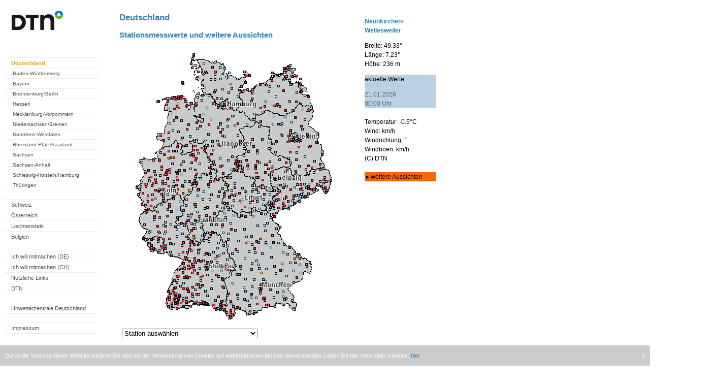

--- FILE ---
content_type: text/html; charset=UTF-8
request_url: https://de.wetterstationen.dtn.com/?map=Deutschland&station=191272
body_size: 45319
content:

<html>
<head>
<meta name="apple-itunes-app" content="app-id=294631159">
<meta name="google-play-app" content="app-id=com.mg.android">
<meta charset="utf-8">

<link rel="stylesheet" href="./css/jquery.smartbanner.css" type="text/css" media="screen">

<script src="//ajax.googleapis.com/ajax/libs/jquery/1.9.1/jquery.min.js"></script>

<script type='text/javascript'>window.ADNPM = window.ADNPM || {};ADNPM.cmd = ADNPM.cmd || [];</script>
    <!-- Google Tag Manager -->
   <script>(function(w,d,s,l,i){w[l]=w[l]||[];w[l].push({'gtm.start':
    new Date().getTime(),event:'gtm.js'});var f=d.getElementsByTagName(s)[0],
    j=d.createElement(s),dl=l!='dataLayer'?'&l='+l:'';j.async=true;j.src=
    'https://www.googletagmanager.com/gtm.js?id='+i+dl;f.parentNode.insertBefore(j,f);
    })(window,document,'script','dataLayer','GTM-TLGFDK5');</script>
    <!-- End Google Tag Manager -->

<script>(function(){/*

 Copyright The Closure Library Authors.
  SPDX-License-Identifier: Apache-2.0
  */
  'use strict';var g=function(a){var b=0;return function(){return b<a.length?{done:!1,value:a[b++]}:{done:!0}}},l=this||self,m=/^[\w+/_-]+[=]{0,2}$/,p=null,q=function(){},r=function(a){var b=typeof a;if("object"==b)if(a){if(a instanceof Array)return"array";if(a instanceof Object)return b;var c=Object.prototype.toString.call(a);if("[object Window]"==c)return"object";if("[object Array]"==c||"number"==typeof a.length&&"undefined"!=typeof a.splice&&"undefined"!=typeof a.propertyIsEnumerable&&!a.propertyIsEnumerable("splice"))return"array";
  if("[object Function]"==c||"undefined"!=typeof a.call&&"undefined"!=typeof a.propertyIsEnumerable&&!a.propertyIsEnumerable("call"))return"function"}else return"null";else if("function"==b&&"undefined"==typeof a.call)return"object";return b},u=function(a,b){function c(){}c.prototype=b.prototype;a.prototype=new c;a.prototype.constructor=a};var v=function(a,b){Object.defineProperty(l,a,{configurable:!1,get:function(){return b},set:q})};var y=function(a,b){this.b=a===w&&b||"";this.a=x},x={},w={};var aa=function(a,b){a.src=b instanceof y&&b.constructor===y&&b.a===x?b.b:"type_error:TrustedResourceUrl";if(null===p)b:{b=l.document;if((b=b.querySelector&&b.querySelector("script[nonce]"))&&(b=b.nonce||b.getAttribute("nonce"))&&m.test(b)){p=b;break b}p=""}b=p;b&&a.setAttribute("nonce",b)};var z=function(){return Math.floor(2147483648*Math.random()).toString(36)+Math.abs(Math.floor(2147483648*Math.random())^+new Date).toString(36)};var A=function(a,b){b=String(b);"application/xhtml+xml"===a.contentType&&(b=b.toLowerCase());return a.createElement(b)},B=function(a){this.a=a||l.document||document};B.prototype.appendChild=function(a,b){a.appendChild(b)};var C=function(a,b,c,d,e,f){try{var k=a.a,h=A(a.a,"SCRIPT");h.async=!0;aa(h,b);k.head.appendChild(h);h.addEventListener("load",function(){e();d&&k.head.removeChild(h)});h.addEventListener("error",function(){0<c?C(a,b,c-1,d,e,f):(d&&k.head.removeChild(h),f())})}catch(n){f()}};var ba=l.atob("aHR0cHM6Ly93d3cuZ3N0YXRpYy5jb20vaW1hZ2VzL2ljb25zL21hdGVyaWFsL3N5c3RlbS8xeC93YXJuaW5nX2FtYmVyXzI0ZHAucG5n"),ca=l.atob("WW91IGFyZSBzZWVpbmcgdGhpcyBtZXNzYWdlIGJlY2F1c2UgYWQgb3Igc2NyaXB0IGJsb2NraW5nIHNvZnR3YXJlIGlzIGludGVyZmVyaW5nIHdpdGggdGhpcyBwYWdlLg=="),da=l.atob("RGlzYWJsZSBhbnkgYWQgb3Igc2NyaXB0IGJsb2NraW5nIHNvZnR3YXJlLCB0aGVuIHJlbG9hZCB0aGlzIHBhZ2Uu"),ea=function(a,b,c){this.b=a;this.f=new B(this.b);this.a=null;this.c=[];this.g=!1;this.i=b;this.h=c},F=function(a){if(a.b.body&&!a.g){var b=
  function(){D(a);l.setTimeout(function(){return E(a,3)},50)};C(a.f,a.i,2,!0,function(){l[a.h]||b()},b);a.g=!0}},D=function(a){for(var b=G(1,5),c=0;c<b;c++){var d=H(a);a.b.body.appendChild(d);a.c.push(d)}b=H(a);b.style.bottom="0";b.style.left="0";b.style.position="fixed";b.style.width=G(100,110).toString()+"%";b.style.zIndex=G(2147483544,2147483644).toString();b.style["background-color"]=I(249,259,242,252,219,229);b.style["box-shadow"]="0 0 12px #888";b.style.color=I(0,10,0,10,0,10);b.style.display=
  "flex";b.style["justify-content"]="center";b.style["font-family"]="Roboto, Arial";c=H(a);c.style.width=G(80,85).toString()+"%";c.style.maxWidth=G(750,775).toString()+"px";c.style.margin="24px";c.style.display="flex";c.style["align-items"]="flex-start";c.style["justify-content"]="center";d=A(a.f.a,"IMG");d.className=z();d.src=ba;d.style.height="24px";d.style.width="24px";d.style["padding-right"]="16px";var e=H(a),f=H(a);f.style["font-weight"]="bold";f.textContent=ca;var k=H(a);k.textContent=da;J(a,
  e,f);J(a,e,k);J(a,c,d);J(a,c,e);J(a,b,c);a.a=b;a.b.body.appendChild(a.a);b=G(1,5);for(c=0;c<b;c++)d=H(a),a.b.body.appendChild(d),a.c.push(d)},J=function(a,b,c){for(var d=G(1,5),e=0;e<d;e++){var f=H(a);b.appendChild(f)}b.appendChild(c);c=G(1,5);for(d=0;d<c;d++)e=H(a),b.appendChild(e)},G=function(a,b){return Math.floor(a+Math.random()*(b-a))},I=function(a,b,c,d,e,f){return"rgb("+G(Math.max(a,0),Math.min(b,255)).toString()+","+G(Math.max(c,0),Math.min(d,255)).toString()+","+G(Math.max(e,0),Math.min(f,
  255)).toString()+")"},H=function(a){a=A(a.f.a,"DIV");a.className=z();return a},E=function(a,b){0>=b||null!=a.a&&0!=a.a.offsetHeight&&0!=a.a.offsetWidth||(fa(a),D(a),l.setTimeout(function(){return E(a,b-1)},50))},fa=function(a){var b=a.c;var c="undefined"!=typeof Symbol&&Symbol.iterator&&b[Symbol.iterator];b=c?c.call(b):{next:g(b)};for(c=b.next();!c.done;c=b.next())(c=c.value)&&c.parentNode&&c.parentNode.removeChild(c);a.c=[];(b=a.a)&&b.parentNode&&b.parentNode.removeChild(b);a.a=null};var ia=function(a,b,c,d,e){var f=ha(c),k=function(n){n.appendChild(f);l.setTimeout(function(){f?(0!==f.offsetHeight&&0!==f.offsetWidth?b():a(),f.parentNode&&f.parentNode.removeChild(f)):a()},d)},h=function(n){document.body?k(document.body):0<n?l.setTimeout(function(){h(n-1)},e):b()};h(3)},ha=function(a){var b=document.createElement("div");b.className=a;b.style.width="1px";b.style.height="1px";b.style.position="absolute";b.style.left="-10000px";b.style.top="-10000px";b.style.zIndex="-10000";return b};var K={},L=null;var M=function(){},N="function"==typeof Uint8Array,O=function(a,b){a.b=null;b||(b=[]);a.j=void 0;a.f=-1;a.a=b;a:{if(b=a.a.length){--b;var c=a.a[b];if(!(null===c||"object"!=typeof c||Array.isArray(c)||N&&c instanceof Uint8Array)){a.g=b-a.f;a.c=c;break a}}a.g=Number.MAX_VALUE}a.i={}},P=[],Q=function(a,b){if(b<a.g){b+=a.f;var c=a.a[b];return c===P?a.a[b]=[]:c}if(a.c)return c=a.c[b],c===P?a.c[b]=[]:c},R=function(a,b,c){a.b||(a.b={});if(!a.b[c]){var d=Q(a,c);d&&(a.b[c]=new b(d))}return a.b[c]};
  M.prototype.h=N?function(){var a=Uint8Array.prototype.toJSON;Uint8Array.prototype.toJSON=function(){var b;void 0===b&&(b=0);if(!L){L={};for(var c="ABCDEFGHIJKLMNOPQRSTUVWXYZabcdefghijklmnopqrstuvwxyz0123456789".split(""),d=["+/=","+/","-_=","-_.","-_"],e=0;5>e;e++){var f=c.concat(d[e].split(""));K[e]=f;for(var k=0;k<f.length;k++){var h=f[k];void 0===L[h]&&(L[h]=k)}}}b=K[b];c=[];for(d=0;d<this.length;d+=3){var n=this[d],t=(e=d+1<this.length)?this[d+1]:0;h=(f=d+2<this.length)?this[d+2]:0;k=n>>2;n=(n&
  3)<<4|t>>4;t=(t&15)<<2|h>>6;h&=63;f||(h=64,e||(t=64));c.push(b[k],b[n],b[t]||"",b[h]||"")}return c.join("")};try{return JSON.stringify(this.a&&this.a,S)}finally{Uint8Array.prototype.toJSON=a}}:function(){return JSON.stringify(this.a&&this.a,S)};var S=function(a,b){return"number"!==typeof b||!isNaN(b)&&Infinity!==b&&-Infinity!==b?b:String(b)};M.prototype.toString=function(){return this.a.toString()};var T=function(a){O(this,a)};u(T,M);var U=function(a){O(this,a)};u(U,M);var ja=function(a,b){this.c=new B(a);var c=R(b,T,5);c=new y(w,Q(c,4)||"");this.b=new ea(a,c,Q(b,4));this.a=b},ka=function(a,b,c,d){b=new T(b?JSON.parse(b):null);b=new y(w,Q(b,4)||"");C(a.c,b,3,!1,c,function(){ia(function(){F(a.b);d(!1)},function(){d(!0)},Q(a.a,2),Q(a.a,3),Q(a.a,1))})};var la=function(a,b){V(a,"internal_api_load_with_sb",function(c,d,e){ka(b,c,d,e)});V(a,"internal_api_sb",function(){F(b.b)})},V=function(a,b,c){a=l.btoa(a+b);v(a,c)},W=function(a,b,c){for(var d=[],e=2;e<arguments.length;++e)d[e-2]=arguments[e];e=l.btoa(a+b);e=l[e];if("function"==r(e))e.apply(null,d);else throw Error("API not exported.");};var X=function(a){O(this,a)};u(X,M);var Y=function(a){this.h=window;this.a=a;this.b=Q(this.a,1);this.f=R(this.a,T,2);this.g=R(this.a,U,3);this.c=!1};Y.prototype.start=function(){ma();var a=new ja(this.h.document,this.g);la(this.b,a);na(this)};
  var ma=function(){var a=function(){if(!l.frames.googlefcPresent)if(document.body){var b=document.createElement("iframe");b.style.display="none";b.style.width="0px";b.style.height="0px";b.style.border="none";b.style.zIndex="-1000";b.style.left="-1000px";b.style.top="-1000px";b.name="googlefcPresent";document.body.appendChild(b)}else l.setTimeout(a,5)};a()},na=function(a){var b=Date.now();W(a.b,"internal_api_load_with_sb",a.f.h(),function(){var c;var d=a.b,e=l[l.btoa(d+"loader_js")];if(e){e=l.atob(e);
  e=parseInt(e,10);d=l.btoa(d+"loader_js").split(".");var f=l;d[0]in f||"undefined"==typeof f.execScript||f.execScript("var "+d[0]);for(;d.length&&(c=d.shift());)d.length?f[c]&&f[c]!==Object.prototype[c]?f=f[c]:f=f[c]={}:f[c]=null;c=Math.abs(b-e);c=1728E5>c?0:c}else c=-1;0!=c&&(W(a.b,"internal_api_sb"),Z(a,Q(a.a,6)))},function(c){Z(a,c?Q(a.a,4):Q(a.a,5))})},Z=function(a,b){a.c||(a.c=!0,a=new l.XMLHttpRequest,a.open("GET",b,!0),a.send())};(function(a,b){l[a]=function(c){for(var d=[],e=0;e<arguments.length;++e)d[e-0]=arguments[e];l[a]=q;b.apply(null,d)}})("__d3lUW8vwsKlB__",function(a){"function"==typeof window.atob&&(a=window.atob(a),a=new X(a?JSON.parse(a):null),(new Y(a)).start())});}).call(this);

  window.__d3lUW8vwsKlB__("[base64]");</script>

<title>Wetterstation - Messwerte</title>

<script type="text/javascript">
<!--
function surfto(form) {
var myindex=form.Auswahl.selectedIndex
if (form.Auswahl.options[myindex].value != "0") {
location=form.Auswahl.options[myindex].value;}
}
//-->
</script>


<script type='text/javascript'>
(function() {
var useSSL = 'https:' == document.location.protocol;
var src = (useSSL ? 'https:' : 'http:') +
'//www.googletagservices.com/tag/js/gpt.js';
document.write('<scr' + 'ipt src="' + src + '"></scr' + 'ipt>');
})();
</script>


<script type='text/javascript'>
googletag.defineSlot('/5771555/wetterstationen_meteomedia_de_Large_Rectangle', [336, 280], 'div-gpt-ad-1368544898930-0').addService(googletag.pubads());
googletag.defineSlot('/5771555/wetterstationen_meteomedia_de_Leaderboard', [728, 90], 'div-gpt-ad-1368545071313-0').addService(googletag.pubads());
googletag.defineSlot('/5771555/wetterstationen_meteomedia_de_Skyscraper', [160, 600], 'div-gpt-ad-1368545630258-0').addService(googletag.pubads());
googletag.defineSlot('/5771555/zz_messnetz_station_191272', [170, 310], 'div_zz_messnetz_station_191272').addService(googletag.pubads());
googletag.defineSlot('/5771555/zy_messnetz_station_191272', [336, 280], 'div_zy_messnetz_station_191272').addService(googletag.pubads());
googletag.pubads().enableSyncRendering();
googletag.pubads().enableSingleRequest();
googletag.enableServices();
</script>



<script type='text/javascript'>
var googletag = googletag || {};
googletag.cmd = googletag.cmd || [];
(function() {
var gads = document.createElement('script');
gads.async = true;
gads.type = 'text/javascript';
var useSSL = 'https:' == document.location.protocol;
gads.src = (useSSL ? 'https:' : 'http:') + 
'//www.googletagservices.com/tag/js/gpt.js';
var node = document.getElementsByTagName('script')[0];
node.parentNode.insertBefore(gads, node);
})();
</script>

<script type='text/javascript'>
googletag.cmd.push(function() {
googletag.defineSlot('/10482933/Wetterstationen_ROT_1x1', [1, 1], 'div-gpt-ad-1418042303877-0').addService(googletag.pubads());
googletag.pubads().enableSingleRequest();
googletag.enableServices();
});
</script>


</head>

<body>
<!-- Google Tag Manager (noscript) -->
<!-- <noscript><iframe src="https://www.googletagmanager.com/ns.html?id=GTM-TLGFDK5"
height="0" width="0" style="display:none;visibility:hidden"></iframe></noscript> -->
<!-- End Google Tag Manager (noscript) -->
<script src="./css/jquery.smartbanner.js"></script>
<script type="text/javascript"> $(function() { $.smartbanner() });</script>


<style type="text/css">

#main-navigation {
        display: block;
        padding:5px;
        margin-left: 5px;
        margin-bottom:10px;
        background-color: #FFFFFF;
        font-size: 0.69em; 
        width: 190px; 
        color: #303030;
        font-family: Verdana, Arial, Helvetica, sans-serif;
}

#main-navigation ul {
        list-style-type: none;
        padding:0px;
        margin:0px;
}
#main-navigation li {
        width: 170px;
        float: none;
        display: block;
        padding-top: 4px;
        padding-left: 10px;
        padding-bottom: 4px;
}
#main-navigation .level_1 {
        border-top: 1px solid #eee;
        background-color: #FFFFFF;
        font-size: 11px;
        padding-left: 12px;
}


#main-navigation .level_2 {
        border-top: 1px solid #eee;
        background-color: #FFFFFF;
        font-size: 10px;
        padding-left: 15px;
}


#main-navigation li.schluss {
        border-top: 1px solid #eee;
}

#main-navigation a {
        text-decoration: none;
        color: #505050;
}

#main-navigation a:hover {
        text-decoration: none;
        color: #000000;
}


#main-navigation a.aktiv {
        text-decoration: none;
        font-weight: bold;
        color: #f59d15;
}

#main-navigation ul li a:hover, 
#main-navigation ul li a.active,
#main-navigation ul li a.active:hover{
        text-decoration: none;
	        font-weight: bold;
	        color: #f59d15;
			}



body {
  padding: 0px;
  margin: 0px;
  height: 100%;
  font-family: Verdana, Arial, Helvetica, sans-serif;
  color: #303030;
}


#stationswahl {
  padding: 5px;
  color: #303030;
  font-size: 12px;
}

h2 {
  padding-left: 0px;
  padding-top:10px;
  color: rgb(40,130,190);
  text-decoration: none;
  font-size: 17px;
}

h3 {
color: rgb(40,130,190);
padding-left: 0px;
text-decoration: none;
font-size: 15px;
}

p {
 margin-top: 5px;
 font-size:12px;
 text-align:left;
 line-height:150%;
 margin-bottom:15px;
}
	
.message {
color:#D10000;
font-weight: bold;
}

body {
font-size: 100.1%;
font-weight: normal;
font-style: normal;
font-size: 0.69em; 
}

#statinfo {
        display: block;
        padding-left:5px;
        padding-top:0px;
        margin-top:0px;
        margin-left: 8px;
        margin-bottom:10px;
        background-color: #FFFFFF;
        width: 135px; 
        color: #303030;
        font-family: Verdana, Arial, Helvetica, sans-serif;
}

#statinfo h4 {
 padding-top:10px;
 margin:0px;
 font-weight:bold;
 color: rgb(40,130,190);
 }

a {
color: rgb(40,130,190);
text-decoration: none;
}

td{
font-face:Verdana, Arial, Helvetica,sans-serif;
font-size: 12px;
background-color: #eee;
}

#backlinks {
	text-align: center;
}

#backlinks a {
 text-decoration: none;
 color: #a0a0a0;
}

#backlinks a:hover {
 text-decoration: none;
 color: #000000;
}

#backlinks a.aktiv {
 text-decoration: none;
 color: #000000;
}

</style>


<!-- Wetterstationen_ROT_1x1 -->
<div id='div-gpt-ad-1418042303877-0' style='width:1px; height:1px;'>
<script type='text/javascript'>
googletag.cmd.push(function() { googletag.display('div-gpt-ad-1418042303877-0'); });
</script>
</div>

<!-- cookie notification start -->

<div class="cookie-notification">
    <span class="text">
        Durch die Nutzung dieser Website erkl&#228;ren Sie sich mit der Verwendung von Cookies auf wetterstationen.dtn.com einverstanden. Lesen Sie hier 
mehr &#252;ber Cookies: <a href='http://www.wetter24.de/datenschutz/' 
target='_blank'>hier</a>.
    </span>
    <span class="close">
        x
    </span>
</div>

<style>
    .cookie-notification {
      display: none;
      position: fixed;
      bottom: 0px;
      background-color: #ccc;
      padding: 10px;
      width: 100%;
      left: 0px;
      line-height: 20px;
      -webkit-box-sizing: border-box;
      -moz-box-sizing: border-box;
      box-sizing: border-box;
      transform: translate3d(0px, 0px, 0px);
      transition: transform 0.3s ease 0s;
    }

    .cookie-notification span {
        color: white;
    }
    .cookie-notification span a:hover {
        color: #ddd;
    }
    .cookie-notification span.close {
        float:right;
        cursor: pointer;
    }
</style>

<script type="text/javascript">
    $( document ).ready(function() {
        var maxAge = 180 * 24 * 60 * 60 * 1000; // 180 days (~6 months) for desktop pages
        var isExpired = true;
        try {
            // handle non numeric values graceful
            var disabledAt = new Date(parseInt(localStorage.getItem('cookieNotification'))).valueOf() || 0;
            var now = new Date().valueOf();
            if (disabledAt >= now) {
                disabledAt = 0;
            }
            var expireAt = new Date(disabledAt + maxAge).valueOf() || 0;
            isExpired = expireAt <= now;
        } catch (e) {
            // ignore
        }
        if (isExpired) {
            $(".cookie-notification").show();
        }

        $(".cookie-notification .close").click(function () {
            $(this).parent().css("transform", "translate3d(0px, 100%, 0px)");
            var disabledAt = new Date().valueOf();
            try {
                localStorage.setItem('cookieNotification', disabledAt);
            } catch (e) {
                // ignore
            }
        });
    });
</script>

<!-- cookie notification end -->

<!-- wetterstationen_meteomedia_de_Leaderboard -->
<div id='div-gpt-ad-1368545071313-0' style='width:728px; margin-left:178px;'>
<script type='text/javascript'>
googletag.display('div-gpt-ad-1368545071313-0');
</script>
</div>


<div style="width:1400px; height:1700px; float:left;">

<div style="background-color: white; height:1700px; float:left;">

<div id="main-navigation" style="float:left; width:190px;">
 <p>
  <img src="messnetz/logos/mm_logo.gif" >
  </br></br></br>
</p>

<!-- start navi Germany -->
    
<ul>

<li class="level_1"><a class="active" href="?map=Deutschland">Deutschland</a></li>

<ul>
<li class="level_2"><a href="?map=Baden-Wuerttemberg">Baden-W&uuml;rttemberg</a></li>
<li class="level_2"><a href="?map=Bayern">Bayern</a></li>
<li class="level_2"><a href="?map=Brandenburg">Brandenburg/Berlin</a></li>
<li class="level_2"><a href="?map=Hessen">Hessen</a></li>

<li class="level_2"><a href="?map=Mecklenburg-Vorpommern">Mecklenburg-Vorpommern</a></li>
<li class="level_2"><a href="?map=Niedersachsen_Bremen">Niedersachsen/Bremen</a></li>
<li class="level_2"><a href="?map=Nordrhein-Westfalen">Nordrhein-Westfalen</a></li>
<li class="level_2"><a href="?map=Rheinland-Pfalz_Saarland">Rheinland-Pfalz/Saarland</a></li>
<li class="level_2"><a href="?map=Sachsen">Sachsen</a></li>
<li class="level_2"><a href="?map=Sachsen-Anhalt">Sachsen-Anhalt</a></li>
<li class="level_2"><a href="?map=Schleswig-Holstein_Hamburg">Schleswig-Holstein/Hamburg</a></li>
<li class="level_2"><a href="?map=Thueringen">Th&uuml;ringen</a></li>

<li class="schluss">&nbsp;</li>
</ul>

<li class="level_1"><a href="https://ch.wetterstationen.dtn.com/">Schweiz</a></li>
<li class="level_1"><a href="https://at.wetterstationen.dtn.com/">&Ouml;sterreich</a></li>
<li class="level_1"><a href="?map=Liechtenstein">Liechtenstein</a></li>
<li class="level_1"><a href="?map=Belgien">Belgien</a></li>
    
<!-- shutdown of websites
  <li class="level_1"><a href="http://www.vejrcentral.dk/de/wetter/wetterstationen.html">D&auml;nemark</a></li>
  <li class="level_1"><a href="http://www.saa-varoitukset.fi/de/wetter/wetterstationen.html">Finnland</a></li>
  <li class="level_1"><a href="http://www.vigilance-meteo.fr/de/wetter/wetterstationen.html">Frankreich</a></li>
  <li class="level_1"><a href="http://www.severe-weather-ireland.com/de/wetter/wetterstationen.html">Irland</a></li>
  <li class="level_1"><a href="http://www.meteo-allerta.it/de/wetter/wetterstationen.html">Italien</a></li>
  <li class="level_1"><a href="http://www.meteozentral.lu/de/wetter/wetterstationen.html">Luxemburg</a></li>
  <li class="level_1"><a href="http://www.noodweercentrale.nl/de/wetter/wetterstationen.html">Niederlande</a></li>
  <li class="level_1"><a href="http://www.vaer-sentral.no/de/wetter/wetterstationen.html">Norwegen</a></li>
  <li class="level_1"><a href="http://www.vader-alarm.se/de/wetter/wetterstationen.html">Schweden</a></li>
  <li class="level_1"><a href="http://www.alertas-tiempo.es/de/wetter/wetterstationen.html">Spanien</a></li>
  <li class="level_1"><a href="http://www.severe-weather-centre.co.uk/de/wetter/wetterstationen.html">Vereinigtes K&ouml;nigreich</a></li>
-->
    
<!-- <li class="schluss">&nbsp;</li>
 
<li class="level_1"><a href="?map=hitliste">Hitliste Deutschland</a></li>
<li class="level_1"><a href="?map=Rueckblick">Monatsr&uuml;ckblick</a></li>
 -->

<li class="schluss">&nbsp;</li>

<li class="level_1"><a href="?map=Mitmachen">Ich will mitmachen (DE)</a></li>
<li class="level_1"><a href="?map=Mitmachen_ch">Ich will mitmachen (CH)</a></li>
<li class="level_1"><a href="?map=Link">Nützliche Links</a></li>
<li class="level_1"><a href="https://www.dtn.com/" target="_blank">DTN</a></li>

<li class="schluss">&nbsp;</li>

<li class="level_1"><a href="http://www.unwetterzentrale.de" target="_blank">Unwetterzentrale Deutschland</a></li>
    
<!-- shutdown of websites
  <li class="level_1"><a href="http://www.meteo-info.be" target="_blank">Unwetterzentrale Belgien</a></li>
  <li class="level_1"><a href="http://www.vejrcentral.dk" target="_blank">Unwetterzentrale D&auml;nemark</a></li>
  <li class="level_1"><a href="http://vaaratasot.saa-varoitukset.fi" target="_blank">Unwetterzentrale Finnland</a></li>
  <li class="level_1"><a href="http://www.vigilance-meteo.fr" target="_blank">Unwetterzentrale Frankreich</a></li>
  <li class="level_1"><a href="http://www.severe-weather-ireland.com" target="_blank">Unwetterzentrale Irland</a></li>
  <li class="level_1"><a href="http://www.meteo-allerta.it" target="_blank">Unwetterzentrale Italien</a></li>
  <li class="level_1"><a href="http://www.meteocentrale.li" target="_blank">Unwetterzentrale Liechtenstein</a></li>
  <li class="level_1"><a href="http://www.meteozentral.lu" target="_blank">Unwetterzentrale Luxemburg</a></li>
  <li class="level_1"><a href="http://www.noodweercentrale.nl" target="_blank">Unwetterzentrale Niederlande</a></li>
  <li class="level_1"><a href="http://advarsler.vaer-sentral.no" target="_blank">Unwetterzentrale Norwegen</a></li>
  <li class="level_1"><a href="http://www.wetteralarm.at" target="_blank">Unwetterzentrale &Ouml;sterreich</a></li>
  <li class="level_1"><a href="http://www.vader-alarm.se" target="_blank">Unwetterzentrale Schweden</a></li>
  <li class="level_1"><a href="http://www.alertas-tiempo.es" target="_blank">Unwetterzentrale Spanien</a></li>
  <li class="level_1"><a href="http://www.severe-weather-centre.co.uk" target="_blank">Unwetterzentrale Vereinigtes K&ouml;nigreich</a></li>
-->

<li class="schluss">&nbsp;</li>
<li class="level_1"><a href="?map=ImpressumDE">Impressum</a></li>
<li class="schluss">&nbsp;</li>
</ul>

<!-- end navi Germany --> 
    
<!-- start navi Switzerland -->  
    

</div>


<div style="float:left; width:450px; padding-left:30px;background-color:white;">
<h2>Deutschland</h2>
<h3>Stationsmesswerte und weitere Aussichten</h3>

<!-- mapbereich -->
<map name="Karte">
<area shape="circle" coords="106,504,3" href="/?map=Deutschland&station=109140" title="H&ouml;chenschwand (1010m)">
<area shape="circle" coords="36,311,3" href="/?map=Deutschland&station=105040" title="Schleiden-Sch&ouml;neseiffen (620m)">
<area shape="circle" coords="263,468,3" href="/?map=Deutschland&station=108613" title="Unterschlei&szlig;heim (477m)">
<area shape="circle" coords="158,436,3" href="/?map=Deutschland&station=107381" title="Esslingen am Neckar (234m)">
<area shape="circle" coords="265,475,3" href="/?map=Deutschland&station=108612" title="M&uuml;nchen-&Ouml;BZ (539m)">
<area shape="circle" coords="207,136,3" href="/?map=Deutschland&station=092460" title="L&uuml;neburg (29m)">
<area shape="circle" coords="126,386,3" href="/?map=Deutschland&station=107300" title="Mannheim-Flugplatz (95m)">
<area shape="circle" coords="204,501,3" href="/?map=Deutschland&station=109461" title="Lauben/Oberallg&auml;u (650m)">
<area shape="circle" coords="169,111,3" href="/?map=Deutschland&station=101430" title="Stade (3m)">
<area shape="circle" coords="299,301,3" href="/?map=Deutschland&station=105803" title="Reinsdorf/Sachsen (339m)">
<area shape="circle" coords="184,150,3" href="/?map=Deutschland&station=102351" title="Soltau-Wasserwerk (78m)">
<area shape="circle" coords="363,280,3" href="/?map=Deutschland&station=105901" title="Rathen-Kurort (189m)">
<area shape="circle" coords="205,120,3" href="/?map=Deutschland&station=101451" title="Geesthacht (56m)">
<area shape="circle" coords="183,517,3" href="/?map=Deutschland&station=109421" title="Scheidegg/Allg&auml;u (943m)">
<area shape="circle" coords="177,100,3" href="/?map=Deutschland&station=101491" title="Elmshorn-Stadtwerke (7m)">
<area shape="circle" coords="156,505,3" href="/?map=Deutschland&station=099320" title="Unteruhldingen-Pfahlbaumuseum (398m)">
<area shape="circle" coords="99,250,3" href="/?map=Deutschland&station=104161" title="Fr&ouml;ndenberg-Mitte (126m)">
<area shape="circle" coords="99,249,3" href="/?map=Deutschland&station=094160" title="Fr&ouml;ndenberg-Hohenheide MG (245m)">
<area shape="circle" coords="148,95,3" href="/?map=Deutschland&station=101311" title="Otterndorf-Nordseebad (1m)">
<area shape="circle" coords="172,232,3" href="/?map=Deutschland&station=104412" title="Holzminden-Silberborn (428m)">
<area shape="circle" coords="171,264,3" href="/?map=Deutschland&station=104361" title="Kassel (148m)">
<area shape="circle" coords="117,501,3" href="/?map=Deutschland&station=099191" title="St&uuml;hlingen-Obere Alp Golfplatz (781m)">
<area shape="circle" coords="98,117,3" href="/?map=Deutschland&station=102051" title="Aurich (10m)">
<area shape="circle" coords="100,280,3" href="/?map=Deutschland&station=094220" title="Olpe/Biggesee (309m)">
<area shape="circle" coords="60,325,3" href="/?map=Deutschland&station=095161" title="N&uuml;rburgring (639m)">
<area shape="circle" coords="125,213,3" href="/?map=Deutschland&station=103290" title="Halle/Westfalen (130m)">
<area shape="circle" coords="140,467,3" href="/?map=Deutschland&station=108241" title="Balingen-Heselwangen (573m)">
<area shape="circle" coords="51,223,3" href="/?map=Deutschland&station=104061" title="Bocholt (24m)">
<area shape="circle" coords="116,346,3" href="/?map=Deutschland&station=106331" title="Wiesbaden (114m)">
<area shape="circle" coords="106,232,3" href="/?map=Deutschland&station=103121" title="Ahlen/Westfalen (81m)">
<area shape="circle" coords="166,423,3" href="/?map=Deutschland&station=097400" title="Backnang (326m)">
<area shape="circle" coords="221,448,3" href="/?map=Deutschland&station=108501" title="Wertingen (445m)">
<area shape="circle" coords="135,310,3" href="/?map=Deutschland&station=095320" title="Gie&szlig;en-Botanischer Garten (165m)">
<area shape="circle" coords="182,285,3" href="/?map=Deutschland&station=105470" title="Bebra (192m)">
<area shape="circle" coords="68,290,3" href="/?map=Deutschland&station=105290" title="K&ouml;ln-Porz-Wahn-Reifen Johann (70m)">
<area shape="circle" coords="71,303,3" href="/?map=Deutschland&station=105170" title="Bonn-R&uuml;ngsdorf (64m)">
<area shape="circle" coords="39,324,3" href="/?map=Deutschland&station=105070" title="Ormont-Raiffeisen (620m)">
<area shape="circle" coords="357,234,3" href="/?map=Deutschland&station=104970" title="Altd&ouml;bern (80m)">
<area shape="circle" coords="280,252,3" href="/?map=Deutschland&station=104840" title="Kabelsketal (126m)">
<area shape="circle" coords="291,261,3" href="/?map=Deutschland&station=104700" title="Leipzig-Stadtwerke (125m)">
<area shape="circle" coords="223,234,3" href="/?map=Deutschland&station=104560" title="K&ouml;nigsh&uuml;tte/Harz (422m)">
<area shape="circle" coords="187,234,3" href="/?map=Deutschland&station=104460" title="Wetze/Northeim (122m)">
<area shape="circle" coords="136,269,3" href="/?map=Deutschland&station=104290" title="Medebach (412m)">
<area shape="circle" coords="84,248,3" href="/?map=Deutschland&station=104170" title="Dortmund- Technische Universit&auml;t (108m)">
<area shape="circle" coords="98,256,3" href="/?map=Deutschland&station=104120" title="Hemer (200m)">
<area shape="circle" coords="339,182,3" href="/?map=Deutschland&station=103910" title="Berlin-M&uuml;ggelsee (38m)">
<area shape="circle" coords="317,187,3" href="/?map=Deutschland&station=103770" title="Potsdam-RBB (50m)">
<area shape="circle" coords="223,185,3" href="/?map=Deutschland&station=103520" title="Wolfsburg-Brackstedt (81m)">
<area shape="circle" coords="183,195,3" href="/?map=Deutschland&station=103390" title="Hannover-Messe (73m)">
<area shape="circle" coords="138,203,3" href="/?map=Deutschland&station=103280" title="L&ouml;hne (71m)">
<area shape="circle" coords="92,218,3" href="/?map=Deutschland&station=103130" title="M&uuml;nster/Westfalen (62m)">
<area shape="circle" coords="331,139,3" href="/?map=Deutschland&station=102870" title="Templin (55m)">
<area shape="circle" coords="289,116,3" href="/?map=Deutschland&station=102650" title="Land Fleesensee (50m)">
<area shape="circle" coords="137,149,3" href="/?map=Deutschland&station=102220" title="Delmenhorst (18m)">
<area shape="circle" coords="77,114,3" href="/?map=Deutschland&station=102010" title="Greetsiel (2m)">
<area shape="circle" coords="308,86,3" href="/?map=Deutschland&station=101870" title="Demmin (10m)">
<area shape="circle" coords="263,120,3" href="/?map=Deutschland&station=101660" title="Parchim (51m)">
<area shape="circle" coords="193,117,3" href="/?map=Deutschland&station=101450" title="Hamburg-Veddel (7m)">
<area shape="circle" coords="118,115,3" href="/?map=Deutschland&station=101280" title="Wilhelmshaven (1m)">
<area shape="circle" coords="101,102,3" href="/?map=Deutschland&station=101170" title="Neuharlingersiel (2m)">
<area shape="circle" coords="60,108,3" href="/?map=Deutschland&station=101100" title="Borkum (2m)">
<area shape="circle" coords="310,42,3" href="/?map=Deutschland&station=100850" title="Hiddensee-Dornbusch (69m)">
<area shape="circle" coords="139,59,3" href="/?map=Deutschland&station=100270" title="Westerhever (0m)">
<area shape="circle" coords="109,70,3" href="/?map=Deutschland&station=100140" title="Helgoland-Oberland (53m)">
<area shape="circle" coords="98,515,3" href="/?map=Deutschland&station=099141" title="Bad S&auml;ckingen (295m)">
<area shape="circle" coords="129,473,3" href="/?map=Deutschland&station=099130" title="Rottweil (592m)">
<area shape="circle" coords="341,73,3" href="/?map=Deutschland&station=101891" title="Trassenheide-Ostseebad (7m)">
<area shape="circle" coords="126,435,3" href="/?map=Deutschland&station=098210" title="Bad Wildbad-Sommerberg (724m)">
<area shape="circle" coords="121,431,3" href="/?map=Deutschland&station=098101" title="Bad Herrenalb (348m)">
<area shape="circle" coords="95,474,3" href="/?map=Deutschland&station=098081" title="Freiamt (440m)">
<area shape="circle" coords="98,452,3" href="/?map=Deutschland&station=098040" title="Offenburg (151m)">
<area shape="circle" coords="119,404,3" href="/?map=Deutschland&station=097260" title="Germersheim (100m)">
<area shape="circle" coords="131,357,3" href="/?map=Deutschland&station=096430" title="Darmstadt (120m)">
<area shape="circle" coords="294,327,3" href="/?map=Deutschland&station=095730" title="Erlbach/Vogtland (581m)">
<area shape="circle" coords="266,272,3" href="/?map=Deutschland&station=095601" title="Naumburg/Saale (186m)">
<area shape="circle" coords="98,288,3" href="/?map=Deutschland&station=095221" title="Friesenhagen (310m)">
<area shape="circle" coords="47,313,3" href="/?map=Deutschland&station=095060" title="Nettersheim (447m)">
<area shape="circle" coords="401,263,3" href="/?map=Deutschland&station=094990" title="G&ouml;rlitz (220m)">
<area shape="circle" coords="387,262,3" href="/?map=Deutschland&station=094900" title="Wei&szlig;enberg/Sachsen (200m)">
<area shape="circle" coords="253,233,3" href="/?map=Deutschland&station=094610" title="Aschersleben (105m)">
<area shape="circle" coords="79,260,3" href="/?map=Deutschland&station=094300" title="Gevelsberg (302m)">
<area shape="circle" coords="68,236,3" href="/?map=Deutschland&station=094130" title="Marl-Smith u. Nephew (45m)">
<area shape="circle" coords="57,264,3" href="/?map=Deutschland&station=094000" title="D&uuml;sseldorf-City (38m)">
<area shape="circle" coords="136,219,3" href="/?map=Deutschland&station=093260" title="Oerlinghausen (206m)">
<area shape="circle" coords="127,228,3" href="/?map=Deutschland&station=093220" title="Rietberg (79m)">
<area shape="circle" coords="64,224,3" href="/?map=Deutschland&station=093091" title="Borken/Westfalen (MG) (62m)">
<area shape="circle" coords="241,56,3" href="/?map=Deutschland&station=090590" title="Fehmarn-Staberhuk (5m)">
<area shape="circle" coords="341,63,3" href="/?map=Deutschland&station=100990" title="Greifswalder Oie/Leuchtturm (11m)">
<area shape="circle" coords="55,262,3" href="/?map=Deutschland&station=104002" title="D&uuml;sseldorf-Messe (35m)">
<area shape="circle" coords="214,195,3" href="/?map=Deutschland&station=103470" title="Braunschweig-Flughafen (86m)">
<area shape="circle" coords="198,442,3" href="/?map=Deutschland&station=108401" title="Heidenheim/Brenz (477m)">
<area shape="circle" coords="180,493,3" href="/?map=Deutschland&station=109410" title="Bad Waldsee (592m)">
<area shape="circle" coords="83,492,3" href="/?map=Deutschland&station=109010" title="Heitersheim-J&uuml;rgen Ehret (215m)">
<area shape="circle" coords="110,444,3" href="/?map=Deutschland&station=108100" title="Hornisgrinde (1160m)">
<area shape="circle" coords="140,421,3" href="/?map=Deutschland&station=097360" title="M&uuml;hlacker (254m)">
<area shape="circle" coords="39,379,3" href="/?map=Deutschland&station=107020" title="Orscholz-Reifen Kiefer (395m)">
<area shape="circle" coords="310,313,3" href="/?map=Deutschland&station=105700" title="Schwarzenberg/Erzgebirge (465m)">
<area shape="circle" coords="285,238,3" href="/?map=Deutschland&station=094680" title="Bitterfeld-Wolfen (88m)">
<area shape="circle" coords="82,274,3" href="/?map=Deutschland&station=104191" title="Wipperf&uuml;rth (280m)">
<area shape="circle" coords="334,184,3" href="/?map=Deutschland&station=103870" title="Berlin-Adlershof (40m)">
<area shape="circle" coords="343,156,3" href="/?map=Deutschland&station=092900" title="Eberswalde (41m)">
<area shape="circle" coords="230,85,3" href="/?map=Deutschland&station=101600" title="Gro&szlig; Schwansee (10m)">
<area shape="circle" coords="121,437,3" href="/?map=Deutschland&station=108061" title="Gernsbach-Kaltenbronn (862m)">
<area shape="circle" coords="128,445,3" href="/?map=Deutschland&station=108320" title="Altensteig/W&uuml;rttemberg (556m)">
<area shape="circle" coords="177,412,3" href="/?map=Deutschland&station=107450" title="Schw&auml;bisch Hall-Kochend&ouml;rfer (370m)">
<area shape="circle" coords="313,228,3" href="/?map=Deutschland&station=104750" title="Jessen/Elster (75m)">
<area shape="circle" coords="322,164,3" href="/?map=Deutschland&station=103740" title="Oranienburg-Lehnitz (35m)">
<area shape="circle" coords="140,49,3" href="/?map=Deutschland&station=100190" title="Pellworm (0m)">
<area shape="circle" coords="81,482,3" href="/?map=Deutschland&station=098000" title="Breisach am Rhein (190m)">
<area shape="circle" coords="206,82,3" href="/?map=Deutschland&station=091501" title="Seedorf (Kreis Segeberg) (44m)">
<area shape="circle" coords="214,225,3" href="/?map=Deutschland&station=094501" title="Bad Harzburg-Burgberg (460m)">
<area shape="circle" coords="217,233,3" href="/?map=Deutschland&station=104521" title="Braunlage-Wurmberg (965m)">
<area shape="circle" coords="262,481,3" href="/?map=Deutschland&station=108611" title="Gr&uuml;nwald-Bavaria Filmstadt (568m)">
<area shape="circle" coords="57,267,3" href="/?map=Deutschland&station=104001" title="D&uuml;sseldorf-Uni (37m)">
<area shape="circle" coords="225,246,3" href="/?map=Deutschland&station=104481" title="Neustadt/Harz (294m)">
<area shape="circle" coords="100,192,3" href="/?map=Deutschland&station=103171" title="Mettingen-Schlickelde (56m)">
<area shape="circle" coords="295,291,3" href="/?map=Deutschland&station=105802" title="Meerane (247m)">
<area shape="circle" coords="122,282,3" href="/?map=Deutschland&station=104271" title="Bad Berleburg-Hemschlar (460m)">
<area shape="circle" coords="167,82,3" href="/?map=Deutschland&station=101421" title="Wacken (10m)">
<area shape="circle" coords="127,111,3" href="/?map=Deutschland&station=101281" title="Butjadingen (1m)">
<area shape="circle" coords="357,274,3" href="/?map=Deutschland&station=104881" title="Dresden-Rossendorf (292m)">
<area shape="circle" coords="82,169,3" href="/?map=Deutschland&station=103041" title="Meppen (13m)">
<area shape="circle" coords="111,195,3" href="/?map=Deutschland&station=103172" title="Osnabr&uuml;ck (71m)">
<area shape="circle" coords="42,319,3" href="/?map=Deutschland&station=095090" title="Dahlemer Binz (578m)">
<area shape="circle" coords="174,260,3" href="/?map=Deutschland&station=104400" title="Landwehrhagen (271m)">
<area shape="circle" coords="242,520,3" href="/?map=Deutschland&station=109640" title="Garmisch-Partenkirchen (MG) (687m)">
<area shape="circle" coords="340,417,3" href="/?map=Deutschland&station=108900" title="Klingenbrunn-Bahnhof (760m)">
<area shape="circle" coords="288,385,3" href="/?map=Deutschland&station=107780" title="Nabburg-Reifen K&ouml;ppl (385m)">
<area shape="circle" coords="107,97,3" href="/?map=Deutschland&station=101200" title="Wangerooge (4m)">
<area shape="circle" coords="128,428,3" href="/?map=Deutschland&station=098200" title="Neuenb&uuml;rg/Enz (444m)">
<area shape="circle" coords="373,188,3" href="/?map=Deutschland&station=093990" title="Frankfurt (Oder) (90m)">
<area shape="circle" coords="172,89,3" href="/?map=Deutschland&station=091420" title="Itzehoe (11m)">
<area shape="circle" coords="196,523,3" href="/?map=Deutschland&station=109431" title="Balderschwang (MG) (1037m)">
<area shape="circle" coords="274,508,3" href="/?map=Deutschland&station=109760" title="Wallberg (1620m)">
<area shape="circle" coords="245,487,3" href="/?map=Deutschland&station=109660" title="Andechs-Kloster (700m)">
<area shape="circle" coords="221,514,3" href="/?map=Deutschland&station=109510" title="Hopferau/Allg&auml;u (844m)">
<area shape="circle" coords="192,517,3" href="/?map=Deutschland&station=109430" title="Oberstaufen/Allg&auml;u (800m)">
<area shape="circle" coords="154,506,3" href="/?map=Deutschland&station=109340" title="Mainau-Blumeninsel (402m)">
<area shape="circle" coords="143,505,3" href="/?map=Deutschland&station=109270" title="Iznang-Mole (397m)">
<area shape="circle" coords="117,494,3" href="/?map=Deutschland&station=109220" title="L&ouml;ffingen/Schwarzwald (791m)">
<area shape="circle" coords="128,486,3" href="/?map=Deutschland&station=109130" title="Bad D&uuml;rrheim-&Ouml;fingen (853m)">
<area shape="circle" coords="81,512,3" href="/?map=Deutschland&station=109050" title="Weil am Rhein (261m)">
<area shape="circle" coords="133,439,3" href="/?map=Deutschland&station=108330" title="Bad Teinach-Zavelstein (582m)">
<area shape="circle" coords="145,453,3" href="/?map=Deutschland&station=108240" title="Rottenburg (335m)">
<area shape="circle" coords="119,476,3" href="/?map=Deutschland&station=108170" title="K&ouml;nigsfeld im Schwarzwald (767m)">
<area shape="circle" coords="110,476,3" href="/?map=Deutschland&station=108110" title="Triberg-Kurhaus (690m)">
<area shape="circle" coords="96,486,3" href="/?map=Deutschland&station=108040" title="Freiburg-Ebnet (327m)">
<area shape="circle" coords="320,395,3" href="/?map=Deutschland&station=107890" title="Eschlkam (500m)">
<area shape="circle" coords="251,397,3" href="/?map=Deutschland&station=107670" title="Postbauer-Heng (452m)">
<area shape="circle" coords="156,406,3" href="/?map=Deutschland&station=107370" title="Heilbronn (150m)">
<area shape="circle" coords="111,386,3" href="/?map=Deutschland&station=107210" title="Bad D&uuml;rkheim (MG) (125m)">
<area shape="circle" coords="135,314,3" href="/?map=Deutschland&station=095330" title="Gie&szlig;en-Linden (172m)">
<area shape="circle" coords="19,277,3" href="/?map=Deutschland&station=104010" title="Selfkant (47m)">
<area shape="circle" coords="93,122,3" href="/?map=Deutschland&station=102030" title="L&uuml;bbertsfehn (1m)">
<area shape="circle" coords="62,377,3" href="/?map=Deutschland&station=107120" title="Bostalsee (402m)">
<area shape="circle" coords="48,391,3" href="/?map=Deutschland&station=107030" title="Dillingen/Saar (189m)">
<area shape="circle" coords="290,334,3" href="/?map=Deutschland&station=106890" title="Bad Brambach-Kurpark (574m)">
<area shape="circle" coords="205,359,3" href="/?map=Deutschland&station=106570" title="L&uuml;lsfeld (250m)">
<area shape="circle" coords="97,362,3" href="/?map=Deutschland&station=106250" title="Bad M&uuml;nster am Stein-Ebernburg (110m)">
<area shape="circle" coords="64,366,3" href="/?map=Deutschland&station=106170" title="Erbeskopf/Hunsr&uuml;ck (815m)">
<area shape="circle" coords="76,353,3" href="/?map=Deutschland&station=106161" title="Dill/Hunsr&uuml;ck (370m)">
<area shape="circle" coords="390,277,3" href="/?map=Deutschland&station=105950" title="Oderwitz/Dorf (305m)">
<area shape="circle" coords="341,280,3" href="/?map=Deutschland&station=105850" title="Hartha-Tharandt (353m)">
<area shape="circle" coords="284,307,3" href="/?map=Deutschland&station=105680" title="Greiz (260m)">
<area shape="circle" coords="232,315,3" href="/?map=Deutschland&station=105590" title="Masserberg (790m)">
<area shape="circle" coords="242,325,3" href="/?map=Deutschland&station=105580" title="Sonneberg-Neufang (627m)">
<area shape="circle" coords="201,296,3" href="/?map=Deutschland&station=105481" title="Bad Salzungen (238m)">
<area shape="circle" coords="255,383,3" href="/?map=Deutschland&station=107631" title="Hersbruck (341m)">
<area shape="circle" coords="107,347,3" href="/?map=Deutschland&station=106311" title="Eltville a. Rhein-Kloster Eberbach (188m)">
<area shape="circle" coords="102,451,3" href="/?map=Deutschland&station=108041" title="Durbach (356m)">
<area shape="circle" coords="159,430,3" href="/?map=Deutschland&station=107401" title="Fellbach (315m)">
<area shape="circle" coords="141,487,3" href="/?map=Deutschland&station=109231" title="Neuhausen ob Eck Flugplatz (797m)">
<area shape="circle" coords="111,511,3" href="/?map=Deutschland&station=109150" title="Waldshut-Tiengen (336m)">
<area shape="circle" coords="131,432,3" href="/?map=Deutschland&station=108221" title="Sch&ouml;mberg/LK Calw (635m)">
<area shape="circle" coords="71,295,3" href="/?map=Deutschland&station=105191" title="Sankt Augustin-Hochschule (65m)">
<area shape="circle" coords="87,411,3" href="/?map=Deutschland&station=107141" title="Ludwigswinkel (231m)">
<area shape="circle" coords="165,233,3" href="/?map=Deutschland&station=104411" title="H&ouml;xter (90m)">
<area shape="circle" coords="131,203,3" href="/?map=Deutschland&station=103281" title="B&uuml;nde (64m)">
<area shape="circle" coords="246,102,3" href="/?map=Deutschland&station=101590" title="L&uuml;bstorf (51m)">
<area shape="circle" coords="137,327,3" href="/?map=Deutschland&station=106391" title="Bad Nauheim (MG) (144m)">
<area shape="circle" coords="204,527,3" href="/?map=Deutschland&station=109631" title="Oberstdorf Sprungschanze (922m)">
<area shape="circle" coords="281,226,3" href="/?map=Deutschland&station=104741" title="Dessau-Flugplatz 'Hugo Junkers' (57m)">
<area shape="circle" coords="302,440,3" href="/?map=Deutschland&station=108722" title="Dingolfing (361m)">
<area shape="circle" coords="48,398,3" href="/?map=Deutschland&station=107041" title="Friedrichweiler (224m)">
<area shape="circle" coords="334,454,3" href="/?map=Deutschland&station=108951" title="Bad Griesbach - A. Hartl Resort (335m)">
<area shape="circle" coords="329,308,3" href="/?map=Deutschland&station=105761" title="Marienberg-K&uuml;hnhaide (721m)">
<area shape="circle" coords="121,342,3" href="/?map=Deutschland&station=096341" title="Hofheim am Taunus (355m)">
<area shape="circle" coords="96,493,3" href="/?map=Deutschland&station=099051" title="Notschrei/Schwarzwald (1179m)">
<area shape="circle" coords="134,195,3" href="/?map=Deutschland&station=093231" title="L&uuml;bbecke (54m)">
<area shape="circle" coords="191,294,3" href="/?map=Deutschland&station=105451" title="Philippsthal/Werra (223m)">
<area shape="circle" coords="56,282,3" href="/?map=Deutschland&station=095101" title="Pulheim-Brauweiler (56m)">
<area shape="circle" coords="133,263,3" href="/?map=Deutschland&station=094341" title="Willingen/Upland (595m)">
<area shape="circle" coords="195,429,3" href="/?map=Deutschland&station=107481" title="Aalen-Stadtwerke (420m)">
<area shape="circle" coords="217,513,3" href="/?map=Deutschland&station=099501" title="Pfronten (929m)">
<area shape="circle" coords="54,335,3" href="/?map=Deutschland&station=095071" title="Daun-Gem&uuml;nden (385m)">
<area shape="circle" coords="33,220,3" href="/?map=Deutschland&station=104041" title="Emmerich-Elten (19m)">
<area shape="circle" coords="85,486,3" href="/?map=Deutschland&station=098021" title="Freiburg-Munzingen (263m)">
<area shape="circle" coords="253,239,3" href="/?map=Deutschland&station=104611" title="Hettstedt-Kolping-Berufsbildungswerk (223m)">
<area shape="circle" coords="100,508,3" href="/?map=Deutschland&station=099142" title="G&ouml;rwihl-Segeten (917m)">
<area shape="circle" coords="289,307,3" href="/?map=Deutschland&station=105801" title="Reichenbach/Vogtland (339m)">
<area shape="circle" coords="37,275,3" href="/?map=Deutschland&station=104031" title="Erkelenz (92m)">
<area shape="circle" coords="321,207,3" href="/?map=Deutschland&station=103761" title="Luckenwalde (46m)">
<area shape="circle" coords="113,243,3" href="/?map=Deutschland&station=094330" title="Soest (100m)">
<area shape="circle" coords="337,408,3" href="/?map=Deutschland&station=108961" title="Gro&szlig;er Falkenstein (1308m)">
<area shape="circle" coords="235,223,3" href="/?map=Deutschland&station=094551" title="Halberstadt (113m)">
<area shape="circle" coords="52,397,3" href="/?map=Deutschland&station=097050" title="V&ouml;lklingen (209m)">
<area shape="circle" coords="99,197,3" href="/?map=Deutschland&station=093170" title="Ibbenb&uuml;ren (73m)">
<area shape="circle" coords="258,257,3" href="/?map=Deutschland&station=094630" title="Querfurt (176m)">
<area shape="circle" coords="75,390,3" href="/?map=Deutschland&station=107161" title="Waldmohr (261m)">
<area shape="circle" coords="78,504,3" href="/?map=Deutschland&station=099000" title="Bad Bellingen (289m)">
<area shape="circle" coords="236,57,3" href="/?map=Deutschland&station=090580" title="Fehmarn-Wulfener Hals (13m)">
<area shape="circle" coords="265,445,3" href="/?map=Deutschland&station=098610" title="Wolnzach (421m)">
<area shape="circle" coords="118,162,3" href="/?map=Deutschland&station=093190" title="Emstek (55m)">
<area shape="circle" coords="103,489,3" href="/?map=Deutschland&station=099070" title="Breitnau/Schwarzwald (1012m)">
<area shape="circle" coords="109,273,3" href="/?map=Deutschland&station=105251" title="Lennestadt-Sauerland Pyramiden (336m)">
<area shape="circle" coords="298,152,3" href="/?map=Deutschland&station=092700" title="Walsleben (Brandenburg) (43m)">
<area shape="circle" coords="263,477,3" href="/?map=Deutschland&station=098670" title="M&uuml;nchen-Museumsturm (577m)">
<area shape="circle" coords="35,270,3" href="/?map=Deutschland&station=094020" title="Wegberg (68m)">
<area shape="circle" coords="94,367,3" href="/?map=Deutschland&station=096240" title="Obermoschel (206m)">
<area shape="circle" coords="184,507,3" href="/?map=Deutschland&station=099410" title="Wangen im Allg&auml;u (590m)">
<area shape="circle" coords="82,205,3" href="/?map=Deutschland&station=093060" title="Steinfurt-FH M&uuml;nster (75m)">
<area shape="circle" coords="92,485,3" href="/?map=Deutschland&station=098020" title="Freiburg i.Br.-Hans von Rudloff (269m)">
<area shape="circle" coords="51,267,3" href="/?map=Deutschland&station=094060" title="Neuss (44m)">
<area shape="circle" coords="169,203,3" href="/?map=Deutschland&station=093200" title="Bad M&uuml;nder (135m)">
<area shape="circle" coords="104,491,3" href="/?map=Deutschland&station=099120" title="Hinterzarten (888m)">
<area shape="circle" coords="76,251,3" href="/?map=Deutschland&station=094040" title="Bochum-Lottental (96.7m)">
<area shape="circle" coords="263,478,3" href="/?map=Deutschland&station=098620" title="M&uuml;nchen-Giesing (535m)">
<area shape="circle" coords="158,424,3" href="/?map=Deutschland&station=097200" title="Ludwigsburg (295m)">
<area shape="circle" coords="104,372,3" href="/?map=Deutschland&station=096100" title="Kirchheimbolanden (234m)">
<area shape="circle" coords="380,241,3" href="/?map=Deutschland&station=094950" title="Trebendorf/Sachsen (136m)">
<area shape="circle" coords="327,518,3" href="/?map=Deutschland&station=109990" title="Funtensee-Wolfgang Gr&ouml;bl (1556m)">
<area shape="circle" coords="328,514,3" href="/?map=Deutschland&station=109980" title="St. Bartholom&auml; (K&ouml;nigssee) (605m)">
<area shape="circle" coords="278,508,3" href="/?map=Deutschland&station=109790" title="Spitzingsattel (1128m)">
<area shape="circle" coords="278,508,3" href="/?map=Deutschland&station=109780" title="Spitzingsee (1088m)">
<area shape="circle" coords="271,499,3" href="/?map=Deutschland&station=109700" title="Warngau-Sch&auml;fflerhof (750m)">
<area shape="circle" coords="268,496,3" href="/?map=Deutschland&station=109690" title="Grosshartpenning (730m)">
<area shape="circle" coords="270,494,3" href="/?map=Deutschland&station=109680" title="Holzkirchen MG (680m)">
<area shape="circle" coords="256,506,3" href="/?map=Deutschland&station=109670" title="Benediktbeuern-Kloster (617m)">
<area shape="circle" coords="207,526,3" href="/?map=Deutschland&station=109570" title="Nebelhorn (2070m)">
<area shape="circle" coords="204,523,3" href="/?map=Deutschland&station=109550" title="Fischen/Allg&auml;u (764m)">
<area shape="circle" coords="204,532,3" href="/?map=Deutschland&station=109530" title="Oberstdorf-Birgsau (953m)">
<area shape="circle" coords="206,519,3" href="/?map=Deutschland&station=109520" title="Sonthofen-Breiten (1098m)">
<area shape="circle" coords="217,488,3" href="/?map=Deutschland&station=109500" title="Bad W&ouml;rishofen (640m)">
<area shape="circle" coords="204,519,3" href="/?map=Deutschland&station=109490" title="Sonthofen-Reifen Fastner (741m)">
<area shape="circle" coords="200,486,3" href="/?map=Deutschland&station=109470" title="Memmingen (593m)">
<area shape="circle" coords="188,508,3" href="/?map=Deutschland&station=109440" title="Argenb&uuml;hl/Allg&auml;u (684m)">
<area shape="circle" coords="186,513,3" href="/?map=Deutschland&station=109420" title="Lindenberg/Allg&auml;u (818m)">
<area shape="circle" coords="175,517,3" href="/?map=Deutschland&station=109400" title="Lindau-Bad Schachen (400m)">
<area shape="circle" coords="171,508,3" href="/?map=Deutschland&station=109380" title="Meckenbeuren (417m)">
<area shape="circle" coords="173,514,3" href="/?map=Deutschland&station=109370" title="Kressbronn/Bodensee (450m)">
<area shape="circle" coords="169,508,3" href="/?map=Deutschland&station=109360" title="Friedrichshafen (MG) (417m)">
<area shape="circle" coords="158,507,3" href="/?map=Deutschland&station=109330" title="Meersburg/Bodensee (399m)">
<area shape="circle" coords="150,504,3" href="/?map=Deutschland&station=109320" title="Konstanz-Dettingen (520m)">
<area shape="circle" coords="153,503,3" href="/?map=Deutschland&station=109310" title="&Uuml;berlingen/Bodensee (398m)">
<area shape="circle" coords="152,508,3" href="/?map=Deutschland&station=109280" title="Konstanz-S&uuml;dkurier (407m)">
<area shape="circle" coords="145,505,3" href="/?map=Deutschland&station=109260" title="Radolfzell-Mettnau (398m)">
<area shape="circle" coords="145,507,3" href="/?map=Deutschland&station=109250" title="Gaienhofen (398m)">
<area shape="circle" coords="137,502,3" href="/?map=Deutschland&station=109240" title="Hohentwiel (691m)">
<area shape="circle" coords="137,487,3" href="/?map=Deutschland&station=109230" title="Tuttlingen (646m)">
<area shape="circle" coords="110,500,3" href="/?map=Deutschland&station=109210" title="Rothaus-Brauerei (1000m)">
<area shape="circle" coords="125,510,3" href="/?map=Deutschland&station=109200" title="Jestetten (430m)">
<area shape="circle" coords="101,495,3" href="/?map=Deutschland&station=109180" title="Feldberg-Feldberger Hof (1281m)">
<area shape="circle" coords="101,497,3" href="/?map=Deutschland&station=109160" title="Krunkelbachh&uuml;tte (1294m)">
<area shape="circle" coords="121,481,3" href="/?map=Deutschland&station=109110" title="Villingen-Schwenningen (711m)">
<area shape="circle" coords="95,505,3" href="/?map=Deutschland&station=109100" title="Gersbach/Schwarzwald (913m)">
<area shape="circle" coords="94,500,3" href="/?map=Deutschland&station=109090" title="Sch&ouml;nau im Schwarzwald (535m)">
<area shape="circle" coords="82,511,3" href="/?map=Deutschland&station=109070" title="L&ouml;rrach (286m)">
<area shape="circle" coords="88,504,3" href="/?map=Deutschland&station=109040" title="Endenburg/Schwarzwald (697m)">
<area shape="circle" coords="92,497,3" href="/?map=Deutschland&station=109020" title="Belchen/Schwarzwald (1357m)">
<area shape="circle" coords="79,496,3" href="/?map=Deutschland&station=109000" title="Neuenburg am Rhein (222m)">
<area shape="circle" coords="360,424,3" href="/?map=Deutschland&station=108990" title="Haidm&uuml;hle (807m)">
<area shape="circle" coords="354,432,3" href="/?map=Deutschland&station=108970" title="Waldkirchen/Bayerischer Wald (640m)">
<area shape="circle" coords="176,449,3" href="/?map=Deutschland&station=108350" title="Hohenstadt/Schw&auml;bische Alb (827m)">
<area shape="circle" coords="155,460,3" href="/?map=Deutschland&station=108300" title="Sonnenb&uuml;hl (735m)">
<area shape="circle" coords="149,451,3" href="/?map=Deutschland&station=108290" title="T&uuml;bingen-SWR (390m)">
<area shape="circle" coords="148,469,3" href="/?map=Deutschland&station=108260" title="Doline Degerfeld (868m)">
<area shape="circle" coords="149,469,3" href="/?map=Deutschland&station=108250" title="Albstadt (919m)">
<area shape="circle" coords="139,446,3" href="/?map=Deutschland&station=108230" title="Herrenberg (435m)">
<area shape="circle" coords="135,425,3" href="/?map=Deutschland&station=108220" title="Pforzheim (319m)">
<area shape="circle" coords="123,422,3" href="/?map=Deutschland&station=108210" title="Waldbronn (287m)">
<area shape="circle" coords="117,451,3" href="/?map=Deutschland&station=108200" title="Baiersbronn (600m)">
<area shape="circle" coords="119,454,3" href="/?map=Deutschland&station=108190" title="Freudenstadt-Marktplatz (730m)">
<area shape="circle" coords="123,453,3" href="/?map=Deutschland&station=108160" title="Dornstetten (720m)">
<area shape="circle" coords="117,454,3" href="/?map=Deutschland&station=108140" title="Freudenstadt-Langenwald (720m)">
<area shape="circle" coords="117,477,3" href="/?map=Deutschland&station=108130" title="St. Georgen im Schwarzwald (862m)">
<area shape="circle" coords="112,476,3" href="/?map=Deutschland&station=108120" title="Triberg (848m)">
<area shape="circle" coords="110,444,3" href="/?map=Deutschland&station=108090" title="Mummelsee (1042m)">
<area shape="circle" coords="94,491,3" href="/?map=Deutschland&station=108080" title="Schauinsland-Bergstation (1190m)">
<area shape="circle" coords="112,433,3" href="/?map=Deutschland&station=108060" title="Baden-Baden Brenner's Parkhotel (166m)">
<area shape="circle" coords="90,480,3" href="/?map=Deutschland&station=108020" title="March/Breisgau (220m)">
<area shape="circle" coords="82,481,3" href="/?map=Deutschland&station=108010" title="Ihringen (195m)">
<area shape="circle" coords="88,466,3" href="/?map=Deutschland&station=108000" title="Europapark Rust (168m)">
<area shape="circle" coords="331,425,3" href="/?map=Deutschland&station=107900" title="Lalling (446m)">
<area shape="circle" coords="262,378,3" href="/?map=Deutschland&station=107690" title="Eschenfelden/Frankenalb (474m)">
<area shape="circle" coords="234,386,3" href="/?map=Deutschland&station=107620" title="F&uuml;rth (289m)">
<area shape="circle" coords="214,399,3" href="/?map=Deutschland&station=107530" title="Ansbach (490m)">
<area shape="circle" coords="158,407,3" href="/?map=Deutschland&station=107440" title="Heilbronn-Wartberg (230m)">
<area shape="circle" coords="155,431,3" href="/?map=Deutschland&station=107400" title="Stuttgart-Wilhelma (258m)">
<area shape="circle" coords="132,389,3" href="/?map=Deutschland&station=107320" title="Heidelberg-Universit&auml;t (109m)">
<area shape="circle" coords="118,416,3" href="/?map=Deutschland&station=107260" title="Karlsruhe (116m)">
<area shape="circle" coords="129,385,3" href="/?map=Deutschland&station=107250" title="Ladenburg (90m)">
<area shape="circle" coords="115,414,3" href="/?map=Deutschland&station=107230" title="W&ouml;rth/Pfalz (100m)">
<area shape="circle" coords="123,398,3" href="/?map=Deutschland&station=107200" title="Speyer (100m)">
<area shape="circle" coords="133,416,3" href="/?map=Deutschland&station=107190" title="Bretten (182m)">
<area shape="circle" coords="75,397,3" href="/?map=Deutschland&station=107150" title="Kirrberg (358m)">
<area shape="circle" coords="81,408,3" href="/?map=Deutschland&station=107140" title="Hilst (368m)">
<area shape="circle" coords="67,392,3" href="/?map=Deutschland&station=107110" title="Neunkirchen/Saar (258m)">
<area shape="circle" coords="63,393,3" href="/?map=Deutschland&station=107100" title="Friedrichsthal/Saar (369m)">
<area shape="circle" coords="69,396,3" href="/?map=Deutschland&station=107090" title="Kirkel (245m)">
<area shape="circle" coords="71,378,3" href="/?map=Deutschland&station=107070" title="Freisener H&ouml;he (603m)">
<area shape="circle" coords="32,377,3" href="/?map=Deutschland&station=107000" title="Perl-Nennig (160m)">
<area shape="circle" coords="301,355,3" href="/?map=Deutschland&station=106950" title="M&auml;hring (632m)">
<area shape="circle" coords="287,330,3" href="/?map=Deutschland&station=106910" title="Bad Elster (498m)">
<area shape="circle" coords="290,333,3" href="/?map=Deutschland&station=106900" title="Bad Brambach-Mineralquellen (604m)">
<area shape="circle" coords="233,334,3" href="/?map=Deutschland&station=106700" title="Coburg (MG) (285m)">
<area shape="circle" coords="225,332,3" href="/?map=Deutschland&station=106670" title="Bad Colberg (300m)">
<area shape="circle" coords="188,350,3" href="/?map=Deutschland&station=106560" title="Arnstein (318m)">
<area shape="circle" coords="168,365,3" href="/?map=Deutschland&station=106470" title="Wertheim-Mainhafen (140m)">
<area shape="circle" coords="142,334,3" href="/?map=Deutschland&station=106380" title="Nidderau (117m)">
<area shape="circle" coords="95,354,3" href="/?map=Deutschland&station=106290" title="Stromberg (350m)">
<area shape="circle" coords="105,376,3" href="/?map=Deutschland&station=106240" title="G&ouml;llheim (223m)">
<area shape="circle" coords="96,375,3" href="/?map=Deutschland&station=106230" title="Rockenhausen (205m)">
<area shape="circle" coords="97,378,3" href="/?map=Deutschland&station=106210" title="Winnweiler (270m)">
<area shape="circle" coords="83,378,3" href="/?map=Deutschland&station=106200" title="E&szlig;weiler (505m)">
<area shape="circle" coords="60,353,3" href="/?map=Deutschland&station=106120" title="Brauneberg/Mosel (120m)">
<area shape="circle" coords="60,353,3" href="/?map=Deutschland&station=106110" title="Brauneberg-Juffer (184m)">
<area shape="circle" coords="395,282,3" href="/?map=Deutschland&station=105990" title="Zittau (228m)">
<area shape="circle" coords="389,277,3" href="/?map=Deutschland&station=105960" title="Oderwitz-Rodelbahn (372m)">
<area shape="circle" coords="391,287,3" href="/?map=Deutschland&station=105940" title="Hochwald (749m)">
<area shape="circle" coords="383,275,3" href="/?map=Deutschland&station=105930" title="Ebersbach-Neugersdorf (400m)">
<area shape="circle" coords="372,279,3" href="/?map=Deutschland&station=105890" title="Sebnitz (365m)">
<area shape="circle" coords="357,279,3" href="/?map=Deutschland&station=105880" title="Pirna (165m)">
<area shape="circle" coords="318,319,3" href="/?map=Deutschland&station=105840" title="Oberwiesenthal (913m)">
<area shape="circle" coords="328,293,3" href="/?map=Deutschland&station=105830" title="Eppendorf (450m)">
<area shape="circle" coords="351,294,3" href="/?map=Deutschland&station=105810" title="Altenberg/Erzgebirge (750m)">
<area shape="circle" coords="297,300,3" href="/?map=Deutschland&station=105800" title="Zwickau (263m)">
<area shape="circle" coords="307,307,3" href="/?map=Deutschland&station=105760" title="L&ouml;&szlig;nitz-Reifen Oeser (410m)">
<area shape="circle" coords="298,317,3" href="/?map=Deutschland&station=105730" title="Morgenr&ouml;the-Rautenkranz (620m)">
<area shape="circle" coords="297,283,3" href="/?map=Deutschland&station=105660" title="Altenburg/Th&uuml;ringen (170m)">
<area shape="circle" coords="270,290,3" href="/?map=Deutschland&station=105630" title="Hermsdorf/Th&uuml;ringen (341m)">
<area shape="circle" coords="246,284,3" href="/?map=Deutschland&station=105620" title="Weimar (210m)">
<area shape="circle" coords="247,303,3" href="/?map=Deutschland&station=105610" title="Rudolstadt (223m)">
<area shape="circle" coords="236,313,3" href="/?map=Deutschland&station=105560" title="Katzh&uuml;tte (450m)">
<area shape="circle" coords="221,288,3" href="/?map=Deutschland&station=105510" title="Gotha-Stadtwerke (308m)">
<area shape="circle" coords="222,303,3" href="/?map=Deutschland&station=105500" title="Oberhof/Th&uuml;ringer Wald (804m)">
<area shape="circle" coords="206,291,3" href="/?map=Deutschland&station=105490" title="Ruhla (436m)">
<area shape="circle" coords="198,308,3" href="/?map=Deutschland&station=105460" title="Kaltennordheim (435m)">
<area shape="circle" coords="140,280,3" href="/?map=Deutschland&station=105380" title="Frankenberg/Eder (296m)">
<area shape="circle" coords="177,314,3" href="/?map=Deutschland&station=105360" title="Fulda (252m)">
<area shape="circle" coords="163,336,3" href="/?map=Deutschland&station=095340" title="Bad Orb (189m)">
<area shape="circle" coords="127,329,3" href="/?map=Deutschland&station=105300" title="Neu-Anspach-Reifen L&ouml;hr (302m)">
<area shape="circle" coords="70,281,3" href="/?map=Deutschland&station=105270" title="Bergisch Gladbach (95m)">
<area shape="circle" coords="111,288,3" href="/?map=Deutschland&station=105250" title="Netphen-Bell Oil Tankstelle (280m)">
<area shape="circle" coords="90,294,3" href="/?map=Deutschland&station=105240" title="Windeck-Rosbach (127m)">
<area shape="circle" coords="41,304,3" href="/?map=Deutschland&station=105230" title="Heimbach/Eifel (227m)">
<area shape="circle" coords="48,302,3" href="/?map=Deutschland&station=105220" title="Z&uuml;lpich (175m)">
<area shape="circle" coords="87,324,3" href="/?map=Deutschland&station=095160" title="Koblenz-EVM (70m)">
<area shape="circle" coords="79,333,3" href="/?map=Deutschland&station=105120" title="Hatzenport/Mosel (138m)">
<area shape="circle" coords="62,284,3" href="/?map=Deutschland&station=105110" title="K&ouml;ln-City (45m)">
<area shape="circle" coords="49,273,3" href="/?map=Deutschland&station=105090" title="Grevenbroich (55m)">
<area shape="circle" coords="29,310,3" href="/?map=Deutschland&station=105080" title="Kalterherberg (543m)">
<area shape="circle" coords="31,288,3" href="/?map=Deutschland&station=105030" title="Eschweiler (155m)">
<area shape="circle" coords="374,271,3" href="/?map=Deutschland&station=104980" title="Weifa/Steinigtwolmsdorf (439m)">
<area shape="circle" coords="380,231,3" href="/?map=Deutschland&station=104951" title="Mattendorf (98m)">
<area shape="circle" coords="354,249,3" href="/?map=Deutschland&station=104910" title="Guteborn/Lausitz (97m)">
<area shape="circle" coords="322,281,3" href="/?map=Deutschland&station=104860" title="Hainichen (305m)">
<area shape="circle" coords="272,232,3" href="/?map=Deutschland&station=104850" title="K&ouml;then/Anhalt (75m)">
<area shape="circle" coords="308,277,3" href="/?map=Deutschland&station=104830" title="Rochlitz (155m)">
<area shape="circle" coords="332,245,3" href="/?map=Deutschland&station=104820" title="Bad Liebenwerda (88m)">
<area shape="circle" coords="328,260,3" href="/?map=Deutschland&station=104810" title="Riesa (128m)">
<area shape="circle" coords="315,242,3" href="/?map=Deutschland&station=104790" title="Torgau (85m)">
<area shape="circle" coords="333,221,3" href="/?map=Deutschland&station=104770" title="Dahme-Technikhandel Krei&szlig;ler (85m)">
<area shape="circle" coords="267,262,3" href="/?map=Deutschland&station=104670" title="M&uuml;cheln (Geiseltal) (190m)">
<area shape="circle" coords="272,247,3" href="/?map=Deutschland&station=104650" title="Halle-Trotha (84m)">
<area shape="circle" coords="278,240,3" href="/?map=Deutschland&station=104640" title="Z&ouml;rbig-M&ouml;&szlig;litz (82m)">
<area shape="circle" coords="256,225,3" href="/?map=Deutschland&station=104630" title="Sta&szlig;furt (72m)">
<area shape="circle" coords="255,248,3" href="/?map=Deutschland&station=104620" title="Eisleben-Reifen Ziegler (170m)">
<area shape="circle" coords="219,225,3" href="/?map=Deutschland&station=104550" title="Ilsenburg (250m)">
<area shape="circle" coords="213,230,3" href="/?map=Deutschland&station=104510" title="Torfhaus/Harz-Jugendherberge (805m)">
<area shape="circle" coords="210,241,3" href="/?map=Deutschland&station=104480" title="Bad Lauterberg (307m)">
<area shape="circle" coords="197,257,3" href="/?map=Deutschland&station=104470" title="Heilbad Heiligenstadt (301m)">
<area shape="circle" coords="189,249,3" href="/?map=Deutschland&station=104450" title="G&ouml;ttingen (179m)">
<area shape="circle" coords="164,249,3" href="/?map=Deutschland&station=094420" title="Hofgeismar (256m)">
<area shape="circle" coords="160,271,3" href="/?map=Deutschland&station=104370" title="Fritzlar-Lohne Reifen Klein (237m)">
<area shape="circle" coords="162,238,3" href="/?map=Deutschland&station=104340" title="Beverungen-Drenke (242m)">
<area shape="circle" coords="165,237,3" href="/?map=Deutschland&station=104310" title="Beverungen/Weser (96m)">
<area shape="circle" coords="123,265,3" href="/?map=Deutschland&station=104280" title="Schmallenberg-Westernb&ouml;defeld (440m)">
<area shape="circle" coords="134,242,3" href="/?map=Deutschland&station=104250" title="B&uuml;ren-Ahden/Flughafen PAD (213m)">
<area shape="circle" coords="96,272,3" href="/?map=Deutschland&station=104210" title="Nordhelle (667m)">
<area shape="circle" coords="99,262,3" href="/?map=Deutschland&station=104200" title="Neuenrade (340m)">
<area shape="circle" coords="70,270,3" href="/?map=Deutschland&station=104150" title="Solingen-Krahenh&ouml;he (252m)">
<area shape="circle" coords="79,243,3" href="/?map=Deutschland&station=104140" title="Castrop-Rauxel (62m)">
<area shape="circle" coords="68,242,3" href="/?map=Deutschland&station=104130" title="Gelsenkirchen-Westf&auml;lische Hochschule (54m)">
<area shape="circle" coords="74,252,3" href="/?map=Deutschland&station=104110" title="Bochum-Sundern (162m)">
<area shape="circle" coords="42,243,3" href="/?map=Deutschland&station=104070" title="Issum (27m)">
<area shape="circle" coords="361,195,3" href="/?map=Deutschland&station=103950" title="Rietz-Neuendorf (80m)">
<area shape="circle" coords="327,182,3" href="/?map=Deutschland&station=103940" title="Berlin-Insulaner/Sternwarte (70m)">
<area shape="circle" coords="320,185,3" href="/?map=Deutschland&station=103900" title="Berlin-Wannsee (40m)">
<area shape="circle" coords="355,172,3" href="/?map=Deutschland&station=103830" title="Buckow/M&auml;rkische Schweiz (42m)">
<area shape="circle" coords="317,175,3" href="/?map=Deutschland&station=103800" title="Berlin-Eiskeller (40m)">
<area shape="circle" coords="328,180,3" href="/?map=Deutschland&station=103780" title="Berlin-Kreuzberg (35m)">
<area shape="circle" coords="338,197,3" href="/?map=Deutschland&station=103750" title="Bestensee (40m)">
<area shape="circle" coords="305,174,3" href="/?map=Deutschland&station=103730" title="Nauen-Neukammer (41m)">
<area shape="circle" coords="294,186,3" href="/?map=Deutschland&station=103710" title="Brandenburg an der Havel (32m)">
<area shape="circle" coords="256,204,3" href="/?map=Deutschland&station=103630" title="Barleben (40m)">
<area shape="circle" coords="249,196,3" href="/?map=Deutschland&station=103580" title="Haldensleben (82m)">
<area shape="circle" coords="223,188,3" href="/?map=Deutschland&station=103510" title="Wolfsburg-Autostadt (60m)">
<area shape="circle" coords="188,174,3" href="/?map=Deutschland&station=103420" title="Hamb&uuml;hren-Ovelg&ouml;nne (37m)">
<area shape="circle" coords="184,168,3" href="/?map=Deutschland&station=103410" title="Gut Sunder (36m)">
<area shape="circle" coords="159,194,3" href="/?map=Deutschland&station=103370" title="Stadthagen (61m)">
<area shape="circle" coords="161,218,3" href="/?map=Deutschland&station=103330" title="Bad Pyrmont (98m)">
<area shape="circle" coords="153,204,3" href="/?map=Deutschland&station=103300" title="Rinteln (56m)">
<area shape="circle" coords="130,212,3" href="/?map=Deutschland&station=103270" title="Bielefeld (89m)">
<area shape="circle" coords="147,199,3" href="/?map=Deutschland&station=103230" title="Porta Westfalica (43m)">
<area shape="circle" coords="135,223,3" href="/?map=Deutschland&station=103220" title="Schloss Holte-Stukenbrock (125m)">
<area shape="circle" coords="109,179,3" href="/?map=Deutschland&station=103180" title="Bersenbr&uuml;ck (35m)">
<area shape="circle" coords="90,203,3" href="/?map=Deutschland&station=103160" title="Emsdetten (35m)">
<area shape="circle" coords="86,218,3" href="/?map=Deutschland&station=103110" title="Havixbeck-Tilbeck (83m)">
<area shape="circle" coords="72,184,3" href="/?map=Deutschland&station=103100" title="Nordhorn-Schulzentrum Deegfeld (23m)">
<area shape="circle" coords="66,175,3" href="/?map=Deutschland&station=103010" title="Hoogstede-Kalle (15m)">
<area shape="circle" coords="333,108,3" href="/?map=Deutschland&station=102860" title="Rattey-Schloss (60m)">
<area shape="circle" coords="312,125,3" href="/?map=Deutschland&station=102780" title="Neustrelitz (83m)">
<area shape="circle" coords="301,117,3" href="/?map=Deutschland&station=102690" title="M&uuml;ritz-Nationalpark (73m)">
<area shape="circle" coords="294,116,3" href="/?map=Deutschland&station=102660" title="Klink/M&uuml;ritz (66m)">
<area shape="circle" coords="263,147,3" href="/?map=Deutschland&station=102630" title="Perleberg (30m)">
<area shape="circle" coords="227,114,3" href="/?map=Deutschland&station=102510" title="Zarrentin am Schaalsee (40m)">
<area shape="circle" coords="218,151,3" href="/?map=Deutschland&station=102480" title="Uelzen (68m)">
<area shape="circle" coords="199,142,3" href="/?map=Deutschland&station=102470" title="Amelinghausen (84m)">
<area shape="circle" coords="179,159,3" href="/?map=Deutschland&station=102360" title="Bad Fallingbostel (37m)">
<area shape="circle" coords="161,153,3" href="/?map=Deutschland&station=102270" title="Verden (33m)">
<area shape="circle" coords="144,156,3" href="/?map=Deutschland&station=102260" title="Syke (50m)">
<area shape="circle" coords="143,135,3" href="/?map=Deutschland&station=102230" title="Osterholz-Scharmbeck (34m)">
<area shape="circle" coords="121,153,3" href="/?map=Deutschland&station=102180" title="Gro&szlig;enkneten (29m)">
<area shape="circle" coords="97,139,3" href="/?map=Deutschland&station=102090" title="Ostrhauderfehn (5m)">
<area shape="circle" coords="92,145,3" href="/?map=Deutschland&station=102070" title="Papenburg (8m)">
<area shape="circle" coords="102,120,3" href="/?map=Deutschland&station=102040" title="Wiesmoor (5m)">
<area shape="circle" coords="357,98,3" href="/?map=Deutschland&station=101990" title="Luckow-Rieth (4m)">
<area shape="circle" coords="358,124,3" href="/?map=Deutschland&station=101950" title="Penkun/Vorpommern (29m)">
<area shape="circle" coords="343,88,3" href="/?map=Deutschland&station=101910" title="Usedom-Stadt (3m)">
<area shape="circle" coords="342,74,3" href="/?map=Deutschland&station=101900" title="Zinnowitz (1m)">
<area shape="circle" coords="310,63,3" href="/?map=Deutschland&station=101820" title="Stralsund (8m)">
<area shape="circle" coords="285,66,3" href="/?map=Deutschland&station=101790" title="Ribnitz-Damgarten (5m)">
<area shape="circle" coords="275,75,3" href="/?map=Deutschland&station=101710" title="Rostock (5m)">
<area shape="circle" coords="271,117,3" href="/?map=Deutschland&station=101670" title="L&uuml;bz (70m)">
<area shape="circle" coords="246,91,3" href="/?map=Deutschland&station=101640" title="Wismar (15m)">
<area shape="circle" coords="262,74,3" href="/?map=Deutschland&station=101630" title="Heiligendamm (4m)">
<area shape="circle" coords="221,85,3" href="/?map=Deutschland&station=101550" title="Timmendorfer Strand (4m)">
<area shape="circle" coords="233,70,3" href="/?map=Deutschland&station=101540" title="Dahme/Ostsee (12m)">
<area shape="circle" coords="179,119,3" href="/?map=Deutschland&station=101440" title="Buxtehude (6m)">
<area shape="circle" coords="135,114,3" href="/?map=Deutschland&station=101330" title="Bremerhaven (MG) (0m)">
<area shape="circle" coords="114,103,3" href="/?map=Deutschland&station=101250" title="Horumersiel/Wangerland (0m)">
<area shape="circle" coords="101,98,3" href="/?map=Deutschland&station=101190" title="Spiekeroog (10m)">
<area shape="circle" coords="114,107,3" href="/?map=Deutschland&station=101180" title="Hooksiel (0m)">
<area shape="circle" coords="96,103,3" href="/?map=Deutschland&station=101160" title="Bensersiel (10m)">
<area shape="circle" coords="93,99,3" href="/?map=Deutschland&station=101150" title="Langeoog (2m)">
<area shape="circle" coords="88,100,3" href="/?map=Deutschland&station=101140" title="Baltrum (5m)">
<area shape="circle" coords="76,102,3" href="/?map=Deutschland&station=101121" title="Juist-Flugplatz (3m)">
<area shape="circle" coords="334,57,3" href="/?map=Deutschland&station=101000" title="G&ouml;hren/R&uuml;gen (4m)">
<area shape="circle" coords="326,58,3" href="/?map=Deutschland&station=100980" title="Vilm/Insel (1m)">
<area shape="circle" coords="319,40,3" href="/?map=Deutschland&station=100920" title="Juliusruh/R&uuml;gen (5m)">
<area shape="circle" coords="309,46,3" href="/?map=Deutschland&station=100860" title="Hiddensee-D&uuml;nenheide (3m)">
<area shape="circle" coords="286,51,3" href="/?map=Deutschland&station=100800" title="Dar&szlig;er Ort (3m)">
<area shape="circle" coords="173,51,3" href="/?map=Deutschland&station=100360" title="Schleswig-Schloss Gottorf (10m)">
<area shape="circle" coords="148,75,3" href="/?map=Deutschland&station=100300" title="B&uuml;sum (1m)">
<area shape="circle" coords="168,40,3" href="/?map=Deutschland&station=100290" title="Tarp (26m)">
<area shape="circle" coords="156,51,3" href="/?map=Deutschland&station=100260" title="Husum (28m)">
<area shape="circle" coords="126,33,3" href="/?map=Deutschland&station=100230" title="H&ouml;rnum/Sylt (8m)">
<area shape="circle" coords="128,41,3" href="/?map=Deutschland&station=100170" title="Amrum (15m)">
<area shape="circle" coords="131,15,3" href="/?map=Deutschland&station=100160" title="List/Sylt-Ellenbogen (20m)">
<area shape="circle" coords="192,508,3" href="/?map=Deutschland&station=099440" title="Isny (725m)">
<area shape="circle" coords="186,501,3" href="/?map=Deutschland&station=099430" title="Ki&szlig;legg im Allg&auml;u (662m)">
<area shape="circle" coords="121,502,3" href="/?map=Deutschland&station=099190" title="St&uuml;hlingen/Schwarzwald (479m)">
<area shape="circle" coords="99,503,3" href="/?map=Deutschland&station=099110" title="Todtmoos/Schwarzwald (824m)">
<area shape="circle" coords="89,509,3" href="/?map=Deutschland&station=099080" title="Maulburg (346m)">
<area shape="circle" coords="190,474,3" href="/?map=Deutschland&station=098370" title="Schwendi (520m)">
<area shape="circle" coords="126,435,3" href="/?map=Deutschland&station=098220" title="Bad Wildbad (478m)">
<area shape="circle" coords="112,454,3" href="/?map=Deutschland&station=098090" title="Dollenberg (660m)">
<area shape="circle" coords="98,464,3" href="/?map=Deutschland&station=098070" title="Seelbach/Ortenaukreis (238m)">
<area shape="circle" coords="111,426,3" href="/?map=Deutschland&station=098060" title="Rastatt (113m)">
<area shape="circle" coords="107,437,3" href="/?map=Deutschland&station=098050" title="B&uuml;hl/Baden (130m)">
<area shape="circle" coords="145,422,3" href="/?map=Deutschland&station=097370" title="Vaihingen an der Enz (282m)">
<area shape="circle" coords="140,400,3" href="/?map=Deutschland&station=097350" title="Sinsheim (149m)">
<area shape="circle" coords="110,404,3" href="/?map=Deutschland&station=097320" title="Landau in der Pfalz (134m)">
<area shape="circle" coords="117,374,3" href="/?map=Deutschland&station=097280" title="Worms (102m)">
<area shape="circle" coords="48,379,3" href="/?map=Deutschland&station=097030" title="Losheim am See (334m)">
<area shape="circle" coords="44,386,3" href="/?map=Deutschland&station=097020" title="Bietzen (325m)">
<area shape="circle" coords="264,328,3" href="/?map=Deutschland&station=096860" title="Naila (541m)">
<area shape="circle" coords="131,372,3" href="/?map=Deutschland&station=096460" title="Bensheim (98m)">
<area shape="circle" coords="127,361,3" href="/?map=Deutschland&station=096420" title="Griesheim (88m)">
<area shape="circle" coords="366,282,3" href="/?map=Deutschland&station=095900" title="Rathmannsdorf (221m)">
<area shape="circle" coords="313,296,3" href="/?map=Deutschland&station=095760" title="Neukirchen/Erzgebirge (370m)">
<area shape="circle" coords="317,304,3" href="/?map=Deutschland&station=095750" title="Ehrenfriedersdorf (600m)">
<area shape="circle" coords="307,316,3" href="/?map=Deutschland&station=095700" title="Erlabrunn-Klinik/Erzgebirge (630m)">
<area shape="circle" coords="255,281,3" href="/?map=Deutschland&station=095550" title="Apolda (163m)">
<area shape="circle" coords="83,315,3" href="/?map=Deutschland&station=095150" title="Rengsdorf (300m)">
<area shape="circle" coords="54,333,3" href="/?map=Deutschland&station=095070" title="Daun (494m)">
<area shape="circle" coords="41,293,3" href="/?map=Deutschland&station=095040" title="D&uuml;ren (127m)">
<area shape="circle" coords="384,212,3" href="/?map=Deutschland&station=094980" title="Guben (46m)">
<area shape="circle" coords="387,268,3" href="/?map=Deutschland&station=094970" title="L&ouml;bau (310m)">
<area shape="circle" coords="364,238,3" href="/?map=Deutschland&station=094920" title="Welzow (123m)">
<area shape="circle" coords="364,263,3" href="/?map=Deutschland&station=094910" title="Elstra (230m)">
<area shape="circle" coords="344,278,3" href="/?map=Deutschland&station=094870" title="Freital (208m)">
<area shape="circle" coords="342,271,3" href="/?map=Deutschland&station=094860" title="Coswig/Sachsen (107m)">
<area shape="circle" coords="302,272,3" href="/?map=Deutschland&station=094720" title="Bad Lausick (170m)">
<area shape="circle" coords="287,246,3" href="/?map=Deutschland&station=094660" title="Delitzsch (108m)">
<area shape="circle" coords="213,277,3" href="/?map=Deutschland&station=094600" title="Weberstedt/Hainich (270m)">
<area shape="circle" coords="237,234,3" href="/?map=Deutschland&station=094570" title="Bad Suderode (202m)">
<area shape="circle" coords="215,242,3" href="/?map=Deutschland&station=094480" title="Wieda/Harz (340m)">
<area shape="circle" coords="137,250,3" href="/?map=Deutschland&station=094320" title="Bad W&uuml;nnenberg/Aabach-Talsp. (396m)">
<area shape="circle" coords="133,268,3" href="/?map=Deutschland&station=094310" title="Medebach-Schlossberg (785m)">
<area shape="circle" coords="130,269,3" href="/?map=Deutschland&station=094230" title="Winterberg/HSK (687m)">
<area shape="circle" coords="97,246,3" href="/?map=Deutschland&station=094170" title="Unna (100m)">
<area shape="circle" coords="78,252,3" href="/?map=Deutschland&station=094140" title="Kemnader See (77m)">
<area shape="circle" coords="77,247,3" href="/?map=Deutschland&station=094110" title="Bochum-Harpen (131m)">
<area shape="circle" coords="56,252,3" href="/?map=Deutschland&station=094080" title="Duisburg-Hochfeld (35m)">
<area shape="circle" coords="36,248,3" href="/?map=Deutschland&station=094070" title="Straelen (34m)">
<area shape="circle" coords="47,256,3" href="/?map=Deutschland&station=094050" title="Krefeld (38m)">
<area shape="circle" coords="166,211,3" href="/?map=Deutschland&station=093320" title="Hameln - GWS Stadtwerke Hameln GmbH (67m)">
<area shape="circle" coords="131,215,3" href="/?map=Deutschland&station=093270" title="Bielefeld-Sparrenburg (165m)">
<area shape="circle" coords="70,199,3" href="/?map=Deutschland&station=093020" title="Gronau/Westfalen (37m)">
<area shape="circle" coords="106,102,3" href="/?map=Deutschland&station=091260" title="Harlesiel-Flugplatz (2m)">
<area shape="circle" coords="80,107,3" href="/?map=Deutschland&station=091140" title="Norden-Norddeich (2m)">
<area shape="circle" coords="56,260,3" href="/?map=Deutschland&station=104000" title="D&uuml;sseldorf-Flughafen (41m)">
<area shape="circle" coords="102,409,3" href="/?map=Deutschland&station=191949" title="Bad Bergzabern (210m)">
<area shape="circle" coords="90,164,3" href="/?map=Deutschland&station=190395" title="Gro&szlig; Ber&szlig;en (27m)">
<area shape="circle" coords="88,515,3" href="/?map=Deutschland&station=198729" title="Rheinfelden (282m)">
<area shape="circle" coords="197,489,3" href="/?map=Deutschland&station=190271" title="Memmingen (615m)">
<area shape="circle" coords="287,236,3" href="/?map=Deutschland&station=193659" title="Je&szlig;nitz (74m)">
<area shape="circle" coords="203,445,3" href="/?map=Deutschland&station=198429" title="Hermaringen-Allewind (468m)">
<area shape="circle" coords="204,347,3" href="/?map=Deutschland&station=194405" title="Schonungen-Mainberg (304m)">
<area shape="circle" coords="210,302,3" href="/?map=Deutschland&station=193259" title="Schmalkalden (340m)">
<area shape="circle" coords="289,331,3" href="/?map=Deutschland&station=193979" title="Bad Elster II (560m)">
<area shape="circle" coords="288,191,3" href="/?map=Deutschland&station=190689" title="Wusterwitz (36m)">
<area shape="circle" coords="279,200,3" href="/?map=Deutschland&station=193529" title="Drewitz (bei Burg) (80m)">
<area shape="circle" coords="232,417,3" href="/?map=Deutschland&station=107610" title="Wei&szlig;enburg-Emetzheim (441m)">
<area shape="circle" coords="86,349,3" href="/?map=Deutschland&station=191615" title="Simmern-Wahlbach (445m)">
<area shape="circle" coords="196,59,3" href="/?map=Deutschland&station=100460" title="Kiel-Holtenau (28m)">
<area shape="circle" coords="187,456,3" href="/?map=Deutschland&station=108400" title="Ulm-M&auml;hringen (594m)">
<area shape="circle" coords="168,186,3" href="/?map=Deutschland&station=103340" title="Wunstorf (69m)">
<area shape="circle" coords="305,151,3" href="/?map=Deutschland&station=102710" title="Alt Ruppin (50m)">
<area shape="circle" coords="153,409,3" href="/?map=Deutschland&station=196569" title="Heilbronn/Neckar (215m)">
<area shape="circle" coords="198,392,3" href="/?map=Deutschland&station=195119" title="Rothenburg ob der Tauber (415m)">
<area shape="circle" coords="80,320,3" href="/?map=Deutschland&station=105200" title="Andernach (76m)">
<area shape="circle" coords="177,424,3" href="/?map=Deutschland&station=107470" title="Kaisersbach-Cronh&uuml;tte (490m)">
<area shape="circle" coords="22,291,3" href="/?map=Deutschland&station=105050" title="Aachen-Orsbach (233m)">
<area shape="circle" coords="107,145,3" href="/?map=Deutschland&station=102100" title="Friesoythe-Altenoythe (7m)">
<area shape="circle" coords="332,171,3" href="/?map=Deutschland&station=103880" title="Berlin-Buch (60m)">
<area shape="circle" coords="237,526,3" href="/?map=Deutschland&station=109610" title="Zugspitze (2960m)">
<area shape="circle" coords="192,500,3" href="/?map=Deutschland&station=109450" title="Leutkirch-Herlazhofen (674m)">
<area shape="circle" coords="154,508,3" href="/?map=Deutschland&station=109290" title="Konstanz (444m)">
<area shape="circle" coords="305,439,3" href="/?map=Deutschland&station=108720" title="Gottfrieding (351m)">
<area shape="circle" coords="268,458,3" href="/?map=Deutschland&station=108630" title="Weihenstephan-Duernast (479m)">
<area shape="circle" coords="233,457,3" href="/?map=Deutschland&station=108520" title="Augsburg (477m)">
<area shape="circle" coords="134,478,3" href="/?map=Deutschland&station=108180" title="Klippeneck (975m)">
<area shape="circle" coords="330,407,3" href="/?map=Deutschland&station=107910" title="Gro&szlig;er Arber (1446m)">
<area shape="circle" coords="255,421,3" href="/?map=Deutschland&station=107770" title="Gelbelsee (538m)">
<area shape="circle" coords="238,384,3" href="/?map=Deutschland&station=107630" title="N&uuml;rnberg (318m)">
<area shape="circle" coords="207,407,3" href="/?map=Deutschland&station=107560" title="Feuchtwangen-Heilbronn (477m)">
<area shape="circle" coords="141,420,3" href="/?map=Deutschland&station=107360" title="M&uuml;hlacker (243m)">
<area shape="circle" coords="45,397,3" href="/?map=Deutschland&station=107040" title="Berus/Saarland (363m)">
<area shape="circle" coords="231,359,3" href="/?map=Deutschland&station=106750" title="Bamberg (241m)">
<area shape="circle" coords="166,350,3" href="/?map=Deutschland&station=106460" title="Neuh&uuml;tten/Spessart (340m)">
<area shape="circle" coords="72,351,3" href="/?map=Deutschland&station=106160" title="Hahn/Hunsr&uuml;ck (503m)">
<area shape="circle" coords="369,281,3" href="/?map=Deutschland&station=105910" title="Lichtenhain-Mittelndorf (319m)">
<area shape="circle" coords="313,295,3" href="/?map=Deutschland&station=105770" title="Chemnitz (420m)">
<area shape="circle" coords="268,311,3" href="/?map=Deutschland&station=105640" title="Schleiz (502m)">
<area shape="circle" coords="207,313,3" href="/?map=Deutschland&station=105480" title="Meiningen (453m)">
<area shape="circle" coords="71,289,3" href="/?map=Deutschland&station=105130" title="K&ouml;ln/Bonn-Flughafen (100m)">
<area shape="circle" coords="368,247,3" href="/?map=Deutschland&station=104950" title="Hoyerswerda (116m)">
<area shape="circle" coords="353,277,3" href="/?map=Deutschland&station=104870" title="Dresden-Hosterwitz (114m)">
<area shape="circle" coords="284,252,3" href="/?map=Deutschland&station=104690" title="Leipzig-Flughafen (136m)">
<area shape="circle" coords="216,235,3" href="/?map=Deutschland&station=104520" title="Braunlage (609m)">
<area shape="circle" coords="161,275,3" href="/?map=Deutschland&station=104390" title="Fritzlar (181m)">
<area shape="circle" coords="65,253,3" href="/?map=Deutschland&station=104100" title="Essen (150m)">
<area shape="circle" coords="328,181,3" href="/?map=Deutschland&station=103840" title="Berlin-Tempelhof (49m)">
<area shape="circle" coords="334,208,3" href="/?map=Deutschland&station=103760" title="Baruth (56m)">
<area shape="circle" coords="192,177,3" href="/?map=Deutschland&station=103430" title="Celle (53m)">
<area shape="circle" coords="97,205,3" href="/?map=Deutschland&station=103150" title="M&uuml;nster/Osnabr&uuml;ck (53m)">
<area shape="circle" coords="350,143,3" href="/?map=Deutschland&station=102910" title="Angerm&uuml;nde (55m)">
<area shape="circle" coords="296,113,3" href="/?map=Deutschland&station=102680" title="Waren (65m)">
<area shape="circle" coords="218,124,3" href="/?map=Deutschland&station=102490" title="Boizenburg (46m)">
<area shape="circle" coords="183,153,3" href="/?map=Deutschland&station=102350" title="Soltau (77m)">
<area shape="circle" coords="322,74,3" href="/?map=Deutschland&station=101840" title="Greifswald (6m)">
<area shape="circle" coords="67,311,3" href="/?map=Deutschland&station=191329" title="Bad Neuenahr-Ahrweiler (111m)">
<area shape="circle" coords="133,349,3" href="/?map=Deutschland&station=106390" title="Langen (135m)">
<area shape="circle" coords="225,78,3" href="/?map=Deutschland&station=101520" title="Pelzerhaken (2m)">
<area shape="circle" coords="157,120,3" href="/?map=Deutschland&station=101390" title="Bremerv&ouml;rde (12m)">
<area shape="circle" coords="100,112,3" href="/?map=Deutschland&station=101260" title="Wittmund-Webershausen  (12m)">
<area shape="circle" coords="321,36,3" href="/?map=Deutschland&station=100910" title="Kap Arkona (R&uuml;gen) (42m)">
<area shape="circle" coords="173,54,3" href="/?map=Deutschland&station=100370" title="Schleswig-Jagel (26m)">
<area shape="circle" coords="131,17,3" href="/?map=Deutschland&station=100200" title="List/Sylt (26m)">
<area shape="circle" coords="150,421,3" href="/?map=Deutschland&station=198249" title="Sachsenheim (248m)">
<area shape="circle" coords="111,226,3" href="/?map=Deutschland&station=190939" title="Ennigerloh-Ostenfelde (104m)">
<area shape="circle" coords="85,404,3" href="/?map=Deutschland&station=191889" title="Pirmasens (390m)">
<area shape="circle" coords="181,410,3" href="/?map=Deutschland&station=107451" title="Schw&auml;bisch Hall (398m)">
<area shape="circle" coords="290,432,3" href="/?map=Deutschland&station=196149" title="Mallersdorf-Pfaffenberg (418m)">
<area shape="circle" coords="310,299,3" href="/?map=Deutschland&station=105772" title="Stollberg (TS) (424m)">
<area shape="circle" coords="295,272,3" href="/?map=Deutschland&station=104712" title="Witznitz (SP) (136m)">
<area shape="circle" coords="299,282,3" href="/?map=Deutschland&station=105771" title="Altm&ouml;rbitz (TS Sch&ouml;mbach) (207m)">
<area shape="circle" coords="291,297,3" href="/?map=Deutschland&station=105751" title="Langenhessen (TS Koberbach) (275m)">
<area shape="circle" coords="284,312,3" href="/?map=Deutschland&station=105693" title="P&ouml;hl (TS) (380m)">
<area shape="circle" coords="289,318,3" href="/?map=Deutschland&station=105692" title="Werda (TS) (595m)">
<area shape="circle" coords="281,320,3" href="/?map=Deutschland&station=105691" title="Taltitz (TS Pirk) (407m)">
<area shape="circle" coords="300,259,3" href="/?map=Deutschland&station=104711" title="Brandis (Lysimeterstation) (135m)">
<area shape="circle" coords="389,257,3" href="/?map=Deutschland&station=104992" title="Sproitz (TS Quitzdorf) (160m)">
<area shape="circle" coords="392,265,3" href="/?map=Deutschland&station=104991" title="Reichenbach/OL (247m)">
<area shape="circle" coords="358,270,3" href="/?map=Deutschland&station=104871" title="Kleinr&ouml;hrsdorf (TS Wallroda) (263m)">
<area shape="circle" coords="366,269,3" href="/?map=Deutschland&station=105911" title="Bischofswerda (Kl&auml;rranlage) (281m)">
<area shape="circle" coords="345,295,3" href="/?map=Deutschland&station=105826" title="Hermsdorf (719m)">
<area shape="circle" coords="343,290,3" href="/?map=Deutschland&station=105825" title="Hartmannsdorf (TS Lehnm&uuml;hle) (521m)">
<area shape="circle" coords="357,289,3" href="/?map=Deutschland&station=105824" title="Haselberg (TS Gottleuba) (430m)">
<area shape="circle" coords="356,294,3" href="/?map=Deutschland&station=105823" title="F&uuml;rstenwalde (679m)">
<area shape="circle" coords="320,313,3" href="/?map=Deutschland&station=105781" title="Cranzahl (TS) (714m)">
<area shape="circle" coords="328,298,3" href="/?map=Deutschland&station=105792" title="Reifland (TS Saidenbach) (442m)">
<area shape="circle" coords="340,299,3" href="/?map=Deutschland&station=105822" title="C&auml;mmerswalde (TS Rauschenbach) (615m)">
<area shape="circle" coords="333,292,3" href="/?map=Deutschland&station=105791" title="Grosshartmannsdorf (Unt. Teich) (492m)">
<area shape="circle" coords="337,292,3" href="/?map=Deutschland&station=105821" title="Lichtenberg (TS) (518m)">
<area shape="circle" coords="309,270,3" href="/?map=Deutschland&station=104801" title="Sermuth (Pumpwerk) (138m)">
<area shape="circle" coords="164,265,3" href="/?map=Deutschland&station=104410" title="Schauenburg-Elgershausen (318m)">
<area shape="circle" coords="197,144,3" href="/?map=Deutschland&station=190381" title="Rehlingen-Ehlbeck (66m)">
<area shape="circle" coords="180,452,3" href="/?map=Deutschland&station=198499" title="Merklingen (685m)">
<area shape="circle" coords="129,491,3" href="/?map=Deutschland&station=198678" title="Geisingen (672m)">
<area shape="circle" coords="219,191,3" href="/?map=Deutschland&station=190458" title="Wolfsburg-Ehmen (81m)">
<area shape="circle" coords="149,300,3" href="/?map=Deutschland&station=105370" title="Neu-Ulrichstein (352m)">
<area shape="circle" coords="137,468,3" href="/?map=Deutschland&station=198633" title="Balingen-Bronnhaupten (619m)">
<area shape="circle" coords="64,281,3" href="/?map=Deutschland&station=191093" title="K&ouml;ln-Stammheim (43m)">
<area shape="circle" coords="84,150,3" href="/?map=Deutschland&station=190376" title="D&ouml;rpen (8m)">
<area shape="circle" coords="117,419,3" href="/?map=Deutschland&station=107310" title="Rheinstetten (118m)">
<area shape="circle" coords="206,242,3" href="/?map=Deutschland&station=190494" title="Herzberg am Harz (238m)">
<area shape="circle" coords="321,169,3" href="/?map=Deutschland&station=103801" title="Hennigsdorf-Nord (34m)">
<area shape="circle" coords="110,444,3" href="/?map=Deutschland&station=198361" title="Hornisgrinde (DWD) (1119m)">
<area shape="circle" coords="134,341,3" href="/?map=Deutschland&station=192755" title="Frankfurt-Westend (124m)">
<area shape="circle" coords="330,417,3" href="/?map=Deutschland&station=098700" title="Regen/Bayer.Wald (533m)">
<area shape="circle" coords="117,194,3" href="/?map=Deutschland&station=103120" title="Belm (104m)">
<area shape="circle" coords="307,308,3" href="/?map=Deutschland&station=193938" title="Aue (387m)">
<area shape="circle" coords="228,301,3" href="/?map=Deutschland&station=193264" title="Martinroda (430m)">
<area shape="circle" coords="230,200,3" href="/?map=Deutschland&station=190471" title="Helmstedt-Emmerstedt (110m)">
<area shape="circle" coords="116,312,3" href="/?map=Deutschland&station=192410" title="L&ouml;hnberg-Obershausen (230m)">
<area shape="circle" coords="43,365,3" href="/?map=Deutschland&station=191653" title="Trier-Zewen (131.5m)">
<area shape="circle" coords="250,521,3" href="/?map=Deutschland&station=197930" title="Mittenwald-Buckelwiesen (981m)">
<area shape="circle" coords="293,446,3" href="/?map=Deutschland&station=196481" title="Landshut-Reithof (490m)">
<area shape="circle" coords="272,362,3" href="/?map=Deutschland&station=194934" title="Neustadt am Kulm-Filchendorf (452m)">
<area shape="circle" coords="294,358,3" href="/?map=Deutschland&station=194623" title="Tirschenreuth-Loderm&uuml;hl (500m)">
<area shape="circle" coords="77,249,3" href="/?map=Deutschland&station=190994" title="Bochum (101m)">
<area shape="circle" coords="156,332,3" href="/?map=Deutschland&station=192677" title="Gr&uuml;ndau-Breitenborn (258m)">
<area shape="circle" coords="84,241,3" href="/?map=Deutschland&station=190992" title="Waltrop-Abdinghof (68m)">
<area shape="circle" coords="256,304,3" href="/?map=Deutschland&station=193291" title="Rockendorf (280m)">
<area shape="circle" coords="183,219,3" href="/?map=Deutschland&station=104420" title="Alfeld (145m)">
<area shape="circle" coords="72,212,3" href="/?map=Deutschland&station=093110" title="Legden (73m)">
<area shape="circle" coords="262,485,3" href="/?map=Deutschland&station=197311" title="Oberhaching-Laufzorn (604m)">
<area shape="circle" coords="91,275,3" href="/?map=Deutschland&station=191091" title="Meinerzhagen-Redlendorf (380m)">
<area shape="circle" coords="206,283,3" href="/?map=Deutschland&station=105400" title="Eisenach (314m)">
<area shape="circle" coords="139,282,3" href="/?map=Deutschland&station=095370" title="Burgwald (378m)">
<area shape="circle" coords="194,270,3" href="/?map=Deutschland&station=094460" title="Eschwege (152m)">
<area shape="circle" coords="188,83,3" href="/?map=Deutschland&station=190101" title="Padenstedt (16.5m)">
<area shape="circle" coords="335,176,3" href="/?map=Deutschland&station=190888" title="Berlin-Marzahn (60m)">
<area shape="circle" coords="143,398,3" href="/?map=Deutschland&station=107330" title="Waibstadt (240m)">
<area shape="circle" coords="314,57,3" href="/?map=Deutschland&station=090950" title="Rambin/R&uuml;gen (20m)">
<area shape="circle" coords="101,167,3" href="/?map=Deutschland&station=190394" title="L&ouml;ningen (22m)">
<area shape="circle" coords="283,336,3" href="/?map=Deutschland&station=194292" title="Selb-Lauterbach/Oberfranken (609m)">
<area shape="circle" coords="54,245,3" href="/?map=Deutschland&station=190990" title="Duisburg-Baerl (25m)">
<area shape="circle" coords="248,281,3" href="/?map=Deutschland&station=193079" title="Weimar Sch&ouml;ndorf (325m)">
<area shape="circle" coords="218,174,3" href="/?map=Deutschland&station=190387" title="Wittingen-Vorhop (71.5m)">
<area shape="circle" coords="226,322,3" href="/?map=Deutschland&station=193253" title="Veilsdorf (397m)">
<area shape="circle" coords="328,441,3" href="/?map=Deutschland&station=196780" title="Aldersbach-Kriestorf (340m)">
<area shape="circle" coords="110,495,3" href="/?map=Deutschland&station=198674" title="Lenzkirch-Ruhb&uuml;hl (852m)">
<area shape="circle" coords="160,172,3" href="/?map=Deutschland&station=190417" title="Nienburg (25m)">
<area shape="circle" coords="263,275,3" href="/?map=Deutschland&station=193745" title="Kreipitzsch bei Bad K&ouml;sen (246m)">
<area shape="circle" coords="121,153,3" href="/?map=Deutschland&station=190377" title="Gro&szlig;enkneten II (43.5m)">
<area shape="circle" coords="305,506,3" href="/?map=Deutschland&station=197959" title="Reit im Winkl (685m)">
<area shape="circle" coords="200,90,3" href="/?map=Deutschland&station=190102" title="Wittenborn (38.5m)">
<area shape="circle" coords="350,276,3" href="/?map=Deutschland&station=193869" title="Dresden-Strehlen (119m)">
<area shape="circle" coords="255,257,3" href="/?map=Deutschland&station=193731" title="Querfurt-M&uuml;hle Lodersleben (204m)">
<area shape="circle" coords="291,511,3" href="/?map=Deutschland&station=197910" title="Kiefersfelden-Gach (518m)">
<area shape="circle" coords="214,223,3" href="/?map=Deutschland&station=190493" title="Bad Harzburg (201m)">
<area shape="circle" coords="158,366,3" href="/?map=Deutschland&station=195345" title="R&ouml;llbach (239m)">
<area shape="circle" coords="190,406,3" href="/?map=Deutschland&station=198234" title="Kirchberg/Jagst-Herboldshausen (426m)">
<area shape="circle" coords="193,315,3" href="/?map=Deutschland&station=193304" title="Birx/Rh&ouml;n (745m)">
<area shape="circle" coords="309,389,3" href="/?map=Deutschland&station=107820" title="Waldm&uuml;nchen (500m)">
<area shape="circle" coords="345,162,3" href="/?map=Deutschland&station=190766" title="Heckelberg (82m)">
<area shape="circle" coords="238,232,3" href="/?map=Deutschland&station=193701" title="Quedlinburg (142m)">
<area shape="circle" coords="325,499,3" href="/?map=Deutschland&station=198055" title="Piding (458m)">
<area shape="circle" coords="216,448,3" href="/?map=Deutschland&station=196339" title="Dillingen/Donau-Fristingen (419m)">
<area shape="circle" coords="280,305,3" href="/?map=Deutschland&station=193299" title="Langenwetzendorf-G&ouml;ttendorf (390m)">
<area shape="circle" coords="158,316,3" href="/?map=Deutschland&station=105340" title="Hoherodskopf/Vogelsberg (744m)">
<area shape="circle" coords="113,352,3" href="/?map=Deutschland&station=191684" title="Mainz-Lerchenberg (195m)">
<area shape="circle" coords="80,259,3" href="/?map=Deutschland&station=191014" title="Gevelsberg-Oberbr&ouml;king (205m)">
<area shape="circle" coords="307,492,3" href="/?map=Deutschland&station=109820" title="Chieming (553m)">
<area shape="circle" coords="158,490,3" href="/?map=Deutschland&station=198685" title="Pfullendorf (630m)">
<area shape="circle" coords="99,488,3" href="/?map=Deutschland&station=198669" title="Buchenbach (445m)">
<area shape="circle" coords="154,481,3" href="/?map=Deutschland&station=198649" title="Sigmaringen-Laiz (580m)">
<area shape="circle" coords="166,476,3" href="/?map=Deutschland&station=198639" title="Altheim, Kreis Biberach (533m)">
<area shape="circle" coords="144,472,3" href="/?map=Deutschland&station=198635" title="Albstadt-Lautlingen (759m)">
<area shape="circle" coords="121,482,3" href="/?map=Deutschland&station=198629" title="Villingen-Schwenningen II (720m)">
<area shape="circle" coords="129,473,3" href="/?map=Deutschland&station=198609" title="Rottweil II (588m)">
<area shape="circle" coords="105,471,3" href="/?map=Deutschland&station=198589" title="Elzach-Fisnacht (440m)">
<area shape="circle" coords="93,475,3" href="/?map=Deutschland&station=198569" title="Emmendingen-Mundingen (201m)">
<area shape="circle" coords="167,460,3" href="/?map=Deutschland&station=198549" title="M&uuml;nsingen-Apfelstetten (750m)">
<area shape="circle" coords="145,460,3" href="/?map=Deutschland&station=198529" title="Hechingen (522m)">
<area shape="circle" coords="111,465,3" href="/?map=Deutschland&station=198509" title="Wolfach (291m)">
<area shape="circle" coords="158,449,3" href="/?map=Deutschland&station=198469" title="Metzingen (355m)">
<area shape="circle" coords="100,456,3" href="/?map=Deutschland&station=198449" title="Ohlsbach (176m)">
<area shape="circle" coords="143,436,3" href="/?map=Deutschland&station=198409" title="Renningen-Ihinger Hof (478m)">
<area shape="circle" coords="132,441,3" href="/?map=Deutschland&station=198389" title="Neubulach-Oberhaugstett (570m)">
<area shape="circle" coords="113,436,3" href="/?map=Deutschland&station=198369" title="Baden-Baden-Geroldsau (240m)">
<area shape="circle" coords="101,439,3" href="/?map=Deutschland&station=198349" title="Rheinau-Memprechtshofen (131m)">
<area shape="circle" coords="197,419,3" href="/?map=Deutschland&station=198329" title="Ellwangen-Rindelbach (460m)">
<area shape="circle" coords="186,434,3" href="/?map=Deutschland&station=198309" title="Schw&auml;bisch Gm&uuml;nd-Weiler (413m)">
<area shape="circle" coords="173,417,3" href="/?map=Deutschland&station=198269" title="Gro&szlig;erlach-Mannenweiler (523m)">
<area shape="circle" coords="133,422,3" href="/?map=Deutschland&station=198237" title="Pforzheim-Ispringen (333m)">
<area shape="circle" coords="162,409,3" href="/?map=Deutschland&station=198229" title="Obersulm-Willsbach (230m)">
<area shape="circle" coords="140,406,3" href="/?map=Deutschland&station=198209" title="Eppingen-Elsenz (220m)">
<area shape="circle" coords="178,396,3" href="/?map=Deutschland&station=198189" title="Ingelfingen-Stachenhausen (385m)">
<area shape="circle" coords="126,401,3" href="/?map=Deutschland&station=198169" title="Wagh&auml;usel-Kirrlach (105m)">
<area shape="circle" coords="180,386,3" href="/?map=Deutschland&station=198149" title="Bad Mergentheim-Neunkirchen (250m)">
<area shape="circle" coords="165,367,3" href="/?map=Deutschland&station=198139" title="Freudenberg/Main-Boxtal (193m)">
<area shape="circle" coords="167,441,3" href="/?map=Deutschland&station=198129" title="Notzingen (325m)">
<area shape="circle" coords="161,383,3" href="/?map=Deutschland&station=198109" title="Buchen (Odenwald) (340m)">
<area shape="circle" coords="240,522,3" href="/?map=Deutschland&station=109630" title="Garmisch-Partenkirchen (720m)">
<area shape="circle" coords="237,500,3" href="/?map=Deutschland&station=109620" title="Hohenpei&szlig;enberg (986m)">
<area shape="circle" coords="231,497,3" href="/?map=Deutschland&station=109540" title="Altenstadt (757m)">
<area shape="circle" coords="204,528,3" href="/?map=Deutschland&station=109480" title="Oberstdorf (807m)">
<area shape="circle" coords="206,506,3" href="/?map=Deutschland&station=109460" title="Kempten (702m)">
<area shape="circle" coords="99,494,3" href="/?map=Deutschland&station=109080" title="Feldberg im Schwarzwald (1496m)">
<area shape="circle" coords="241,509,3" href="/?map=Deutschland&station=197699" title="Bad Kohlgrub (Rosshof) (740m)">
<area shape="circle" coords="209,511,3" href="/?map=Deutschland&station=197599" title="Oy-Mittelberg-Petersthal (872m)">
<area shape="circle" coords="313,495,3" href="/?map=Deutschland&station=197459" title="Siegsdorf-H&ouml;ll (721m)">
<area shape="circle" coords="179,515,3" href="/?map=Deutschland&station=197425" title="Sigmarszell-Zeisertsweiler (507m)">
<area shape="circle" coords="307,482,3" href="/?map=Deutschland&station=197422" title="Trostberg (559m)">
<area shape="circle" coords="289,493,3" href="/?map=Deutschland&station=197421" title="Rosenheim (444m)">
<area shape="circle" coords="296,483,3" href="/?map=Deutschland&station=197415" title="Amerang-Pfaffing (515m)">
<area shape="circle" coords="269,494,3" href="/?map=Deutschland&station=197359" title="Holzkirchen (685m)">
<area shape="circle" coords="244,494,3" href="/?map=Deutschland&station=197319" title="Wielenbach (550m)">
<area shape="circle" coords="218,495,3" href="/?map=Deutschland&station=197229" title="Kaufbeuren-Oberbeuren (816m)">
<area shape="circle" coords="254,494,3" href="/?map=Deutschland&station=197209" title="Attenkam (672m)">
<area shape="circle" coords="328,464,3" href="/?map=Deutschland&station=197179" title="Simbach/Inn (360m)">
<area shape="circle" coords="282,478,3" href="/?map=Deutschland&station=197039" title="Ebersberg-Halbing (592m)">
<area shape="circle" coords="246,472,3" href="/?map=Deutschland&station=196959" title="Maisach-Galgen (530m)">
<area shape="circle" coords="321,425,3" href="/?map=Deutschland&station=196949" title="Metten (313m)">
<area shape="circle" coords="314,451,3" href="/?map=Deutschland&station=196739" title="Falkenberg (472m)">
<area shape="circle" coords="250,458,3" href="/?map=Deutschland&station=196474" title="Altom&uuml;nster-Maisbrunn (510m)">
<area shape="circle" coords="353,428,3" href="/?map=Deutschland&station=196299" title="Grainet-Rehberg (628m)">
<area shape="circle" coords="340,429,3" href="/?map=Deutschland&station=196279" title="Saldenburg-Entschenreuth (456m)">
<area shape="circle" coords="342,445,3" href="/?map=Deutschland&station=108950" title="F&uuml;rstenzell (480m)">
<area shape="circle" coords="304,465,3" href="/?map=Deutschland&station=108750" title="M&uuml;hldorf am Inn (407m)">
<area shape="circle" coords="273,461,3" href="/?map=Deutschland&station=108700" title="M&uuml;nchen-Flughafen (447m)">
<area shape="circle" coords="261,475,3" href="/?map=Deutschland&station=108650" title="M&uuml;nchen-Neuhausen (526m)">
<area shape="circle" coords="260,436,3" href="/?map=Deutschland&station=108600" title="Ingolstadt (Flugplatz) (366m)">
<area shape="circle" coords="233,481,3" href="/?map=Deutschland&station=108570" title="Landsberg/Lech (628m)">
<area shape="circle" coords="230,473,3" href="/?map=Deutschland&station=108560" title="Lechfeld (562m)">
<area shape="circle" coords="245,438,3" href="/?map=Deutschland&station=108530" title="Neuburg/Donau (387m)">
<area shape="circle" coords="223,432,3" href="/?map=Deutschland&station=108500" title="Harburg (Schwaben) (503m)">
<area shape="circle" coords="187,471,3" href="/?map=Deutschland&station=108370" title="Laupheim (550m)">
<area shape="circle" coords="185,441,3" href="/?map=Deutschland&station=108360" title="St&ouml;tten (739m)">
<area shape="circle" coords="143,474,3" href="/?map=Deutschland&station=108270" title="Me&szlig;stetten (899.5m)">
<area shape="circle" coords="119,455,3" href="/?map=Deutschland&station=108150" title="Freudenstadt (801m)">
<area shape="circle" coords="93,460,3" href="/?map=Deutschland&station=108050" title="Lahr (157m)">
<area shape="circle" coords="92,483,3" href="/?map=Deutschland&station=108030" title="Freiburg im Breisgau (238m)">
<area shape="circle" coords="335,412,3" href="/?map=Deutschland&station=107960" title="Zwiesel (616m)">
<area shape="circle" coords="305,427,3" href="/?map=Deutschland&station=107880" title="Straubing (359m)">
<area shape="circle" coords="274,437,3" href="/?map=Deutschland&station=196119" title="Elsendorf-Horneck (425m)">
<area shape="circle" coords="219,382,3" href="/?map=Deutschland&station=196099" title="Markt Erlbach-Mosbach (362m)">
<area shape="circle" coords="258,429,3" href="/?map=Deutschland&station=196069" title="K&ouml;sching (417m)">
<area shape="circle" coords="246,426,3" href="/?map=Deutschland&station=196059" title="Eichst&auml;tt-Landershofen (384m)">
<area shape="circle" coords="224,436,3" href="/?map=Deutschland&station=196019" title="Donauw&ouml;rth-Osterweiler (434m)">
<area shape="circle" coords="214,430,3" href="/?map=Deutschland&station=196005" title="Reimlingen (435m)">
<area shape="circle" coords="316,408,3" href="/?map=Deutschland&station=195919" title="Prackenbach-Neuh&auml;usel (588m)">
<area shape="circle" coords="307,404,3" href="/?map=Deutschland&station=195849" title="Schorndorf-Kn&ouml;bling (399m)">
<area shape="circle" coords="266,407,3" href="/?map=Deutschland&station=195724" title="Parsberg-Eglwang (549m)">
<area shape="circle" coords="298,386,3" href="/?map=Deutschland&station=195439" title="Oberviechtach (596m)">
<area shape="circle" coords="283,394,3" href="/?map=Deutschland&station=195414" title="Schwandorf (356m)">
<area shape="circle" coords="273,385,3" href="/?map=Deutschland&station=195339" title="Amberg-Unterammersricht (383m)">
<area shape="circle" coords="259,385,3" href="/?map=Deutschland&station=195323" title="Pommelsbrunn-Mittelburg (522m)">
<area shape="circle" coords="252,405,3" href="/?map=Deutschland&station=195321" title="Freystadt-Oberndorf (436m)">
<area shape="circle" coords="246,389,3" href="/?map=Deutschland&station=195309" title="N&uuml;rnberg-Netzstall (368m)">
<area shape="circle" coords="218,403,3" href="/?map=Deutschland&station=195249" title="Weidenbach-Weiherschneidbach (455m)">
<area shape="circle" coords="208,465,3" href="/?map=Deutschland&station=195149" title="Neuburg an der Kammel-Langenhaslach (495m)">
<area shape="circle" coords="245,373,3" href="/?map=Deutschland&station=194939" title="Gr&auml;fenberg-Kasberg (506m)">
<area shape="circle" coords="235,374,3" href="/?map=Deutschland&station=194919" title="M&ouml;hrendorf-Kleinseebach (268m)">
<area shape="circle" coords="199,379,3" href="/?map=Deutschland&station=194859" title="Gollhofen (308m)">
<area shape="circle" coords="199,368,3" href="/?map=Deutschland&station=194809" title="Kitzingen (188m)">
<area shape="circle" coords="271,351,3" href="/?map=Deutschland&station=194619" title="Fichtelberg/Ofr.-H&uuml;ttstadl (657m)">
<area shape="circle" coords="284,414,3" href="/?map=Deutschland&station=107760" title="Regensburg-Nord (370m)">
<area shape="circle" coords="275,388,3" href="/?map=Deutschland&station=107710" title="K&uuml;mmersbruck (418m)">
<area shape="circle" coords="240,403,3" href="/?map=Deutschland&station=107650" title="Roth-Fliegerhorst (394m)">
<area shape="circle" coords="190,391,3" href="/?map=Deutschland&station=107430" title="Niederstetten (473m)">
<area shape="circle" coords="170,404,3" href="/?map=Deutschland&station=107420" title="&Ouml;hringen (274m)">
<area shape="circle" coords="155,430,3" href="/?map=Deutschland&station=107390" title="Stuttgart-Rot (318m)">
<area shape="circle" coords="156,439,3" href="/?map=Deutschland&station=107380" title="Stuttgart-Flughafen (392m)">
<area shape="circle" coords="127,383,3" href="/?map=Deutschland&station=107290" title="Mannheim (100m)">
<area shape="circle" coords="108,391,3" href="/?map=Deutschland&station=107240" title="Weinbiet (559m)">
<area shape="circle" coords="63,401,3" href="/?map=Deutschland&station=107080" title="Saarbr&uuml;cken (320m)">
<area shape="circle" coords="61,383,3" href="/?map=Deutschland&station=107060" title="Tholey (387m)">
<area shape="circle" coords="286,371,3" href="/?map=Deutschland&station=106880" title="Weiden (437m)">
<area shape="circle" coords="276,347,3" href="/?map=Deutschland&station=106860" title="Wunsiedel-Sch&ouml;nbrunn (623m)">
<area shape="circle" coords="272,329,3" href="/?map=Deutschland&station=106850" title="Hof (567m)">
<area shape="circle" coords="257,352,3" href="/?map=Deutschland&station=194599" title="Heinersreuth-Vollhof (350m)">
<area shape="circle" coords="213,361,3" href="/?map=Deutschland&station=194479" title="Ebrach (346m)">
<area shape="circle" coords="187,353,3" href="/?map=Deutschland&station=194399" title="Arnstein-M&uuml;desheim (220m)">
<area shape="circle" coords="176,350,3" href="/?map=Deutschland&station=194359" title="Lohr(Main)-Halsbach (285m)">
<area shape="circle" coords="147,346,3" href="/?map=Deutschland&station=194309" title="Kahl/Main (107m)">
<area shape="circle" coords="251,323,3" href="/?map=Deutschland&station=194217" title="Teuschnitz (633m)">
<area shape="circle" coords="210,331,3" href="/?map=Deutschland&station=194049" title="Bad K&ouml;nigshofen (288m)">
<area shape="circle" coords="200,320,3" href="/?map=Deutschland&station=194007" title="Ostheim v.d. Rh&ouml;n (312m)">
<area shape="circle" coords="191,327,3" href="/?map=Deutschland&station=193999" title="Sandberg (510m)">
<area shape="circle" coords="289,312,3" href="/?map=Deutschland&station=193939" title="Treuen (465m)">
<area shape="circle" coords="339,304,3" href="/?map=Deutschland&station=193936" title="Deutschneudorf-Br&uuml;derwiese (688m)">
<area shape="circle" coords="294,302,3" href="/?map=Deutschland&station=193934" title="Lichtentanne (353m)">
<area shape="circle" coords="346,285,3" href="/?map=Deutschland&station=193929" title="Dippoldiswalde-Reinberg (365m)">
<area shape="circle" coords="392,282,3" href="/?map=Deutschland&station=193909" title="Bertsdorf-H&ouml;rnitz (270m)">
<area shape="circle" coords="330,276,3" href="/?map=Deutschland&station=193904" title="Nossen (308m)">
<area shape="circle" coords="314,274,3" href="/?map=Deutschland&station=193899" title="Altgeringswalde (296m)">
<area shape="circle" coords="377,272,3" href="/?map=Deutschland&station=193889" title="Sohland/Spree (290m)">
<area shape="circle" coords="380,265,3" href="/?map=Deutschland&station=193849" title="Kubsch&uuml;tz (232m)">
<area shape="circle" coords="335,271,3" href="/?map=Deutschland&station=193839" title="Garsebach b. Meissen (157m)">
<area shape="circle" coords="312,246,3" href="/?map=Deutschland&station=193789" title="Klitzschen (Mockrehna) (85m)">
<area shape="circle" coords="281,278,3" href="/?map=Deutschland&station=193749" title="Zeitz (170m)">
<area shape="circle" coords="274,232,3" href="/?map=Deutschland&station=193709" title="K&ouml;then (Anhalt) II (76m)">
<area shape="circle" coords="253,234,3" href="/?map=Deutschland&station=193703" title="Mehringen (107m)">
<area shape="circle" coords="227,238,3" href="/?map=Deutschland&station=193699" title="Stiege (494m)">
<area shape="circle" coords="261,228,3" href="/?map=Deutschland&station=193629" title="Bernburg-Strenzfeld (84m)">
<area shape="circle" coords="230,214,3" href="/?map=Deutschland&station=193589" title="Pabstorf (112m)">
<area shape="circle" coords="248,333,3" href="/?map=Deutschland&station=106730" title="Kronach (312m)">
<area shape="circle" coords="194,336,3" href="/?map=Deutschland&station=106580" title="Bad Kissingen (282m)">
<area shape="circle" coords="189,366,3" href="/?map=Deutschland&station=106550" title="W&uuml;rzburg (272m)">
<area shape="circle" coords="152,369,3" href="/?map=Deutschland&station=106480" title="Michelstadt-Vielbrunn/Odenwald (455m)">
<area shape="circle" coords="139,344,3" href="/?map=Deutschland&station=106410" title="Offenbach (121m)">
<area shape="circle" coords="127,348,3" href="/?map=Deutschland&station=106370" title="Frankfurt/Flughafen (104m)">
<area shape="circle" coords="124,335,3" href="/?map=Deutschland&station=106350" title="Feldberg/Taunus (826m)">
<area shape="circle" coords="102,350,3" href="/?map=Deutschland&station=106280" title="Geisenheim (111m)">
<area shape="circle" coords="74,368,3" href="/?map=Deutschland&station=106180" title="Idar-Oberstein (376m)">
<area shape="circle" coords="62,364,3" href="/?map=Deutschland&station=106150" title="Deuselbach (482m)">
<area shape="circle" coords="85,387,3" href="/?map=Deutschland&station=106140" title="Ramstein (238m)">
<area shape="circle" coords="64,336,3" href="/?map=Deutschland&station=106130" title="B&uuml;chel (486m)">
<area shape="circle" coords="45,363,3" href="/?map=Deutschland&station=106090" title="Trier (273m)">
<area shape="circle" coords="350,296,3" href="/?map=Deutschland&station=105820" title="Zinnwald-Georgenfeld (882m)">
<area shape="circle" coords="325,303,3" href="/?map=Deutschland&station=105790" title="Marienberg (640m)">
<area shape="circle" coords="266,182,3" href="/?map=Deutschland&station=193509" title="Demker (36m)">
<area shape="circle" coords="261,319,3" href="/?map=Deutschland&station=193409" title="Bad Lobenstein (500m)">
<area shape="circle" coords="269,300,3" href="/?map=Deutschland&station=193289" title="Schmieritz-Weltwitz (349m)">
<area shape="circle" coords="242,306,3" href="/?map=Deutschland&station=193269" title="Schwarzburg (277m)">
<area shape="circle" coords="256,299,3" href="/?map=Deutschland&station=193249" title="Uhlst&auml;dt-Kirchhasel-Niederkrossen (172m)">
<area shape="circle" coords="211,293,3" href="/?map=Deutschland&station=193199" title="Kleiner Inselsberg (732m)">
<area shape="circle" coords="258,287,3" href="/?map=Deutschland&station=193149" title="Jena (Sternwarte) (155m)">
<area shape="circle" coords="214,290,3" href="/?map=Deutschland&station=193141" title="Waltershausen (353m)">
<area shape="circle" coords="290,283,3" href="/?map=Deutschland&station=193129" title="Tegkwitz (193m)">
<area shape="circle" coords="202,294,3" href="/?map=Deutschland&station=193049" title="Moorgrund-Gr&auml;fendorf-Nitzendorf (283m)">
<area shape="circle" coords="227,278,3" href="/?map=Deutschland&station=193029" title="Dachwig (170m)">
<area shape="circle" coords="247,273,3" href="/?map=Deutschland&station=193013" title="Olbersleben (160m)">
<area shape="circle" coords="212,269,3" href="/?map=Deutschland&station=192989" title="M&uuml;hlhausen-G&ouml;rmar (190m)">
<area shape="circle" coords="146,380,3" href="/?map=Deutschland&station=192909" title="Beerfelden (450m)">
<area shape="circle" coords="148,372,3" href="/?map=Deutschland&station=192899" title="Michelstadt (204m)">
<area shape="circle" coords="146,356,3" href="/?map=Deutschland&station=192869" title="Schaafheim-Schlierbach (155m)">
<area shape="circle" coords="134,358,3" href="/?map=Deutschland&station=192809" title="Darmstadt II (162m)">
<area shape="circle" coords="118,341,3" href="/?map=Deutschland&station=192729" title="Wiesbaden-Auringen (263m)">
<area shape="circle" coords="120,332,3" href="/?map=Deutschland&station=192619" title="Waldems-Reinborn (380m)">
<area shape="circle" coords="172,328,3" href="/?map=Deutschland&station=192569" title="Schl&uuml;chtern-Herolz (230m)">
<area shape="circle" coords="138,325,3" href="/?map=Deutschland&station=192559" title="Bad Nauheim (142m)">
<area shape="circle" coords="111,322,3" href="/?map=Deutschland&station=192519" title="Runkel-Ennerich (168m)">
<area shape="circle" coords="192,308,3" href="/?map=Deutschland&station=192509" title="Tann (Rh&ouml;n) (395m)">
<area shape="circle" coords="318,318,3" href="/?map=Deutschland&station=105780" title="Fichtelberg (1215m)">
<area shape="circle" coords="303,319,3" href="/?map=Deutschland&station=105740" title="Carlsfeld (899m)">
<area shape="circle" coords="282,317,3" href="/?map=Deutschland&station=105690" title="Plauen (389m)">
<area shape="circle" coords="281,290,3" href="/?map=Deutschland&station=105670" title="Gera (312m)">
<area shape="circle" coords="272,276,3" href="/?map=Deutschland&station=105650" title="Osterfeld (246m)">
<area shape="circle" coords="240,317,3" href="/?map=Deutschland&station=105570" title="Neuhaus am Rennweg (851m)">
<area shape="circle" coords="232,285,3" href="/?map=Deutschland&station=105540" title="Erfurt-Flughafen (322m)">
<area shape="circle" coords="224,307,3" href="/?map=Deutschland&station=105520" title="Schm&uuml;cke (939m)">
<area shape="circle" coords="188,317,3" href="/?map=Deutschland&station=105440" title="Wasserkuppe (925m)">
<area shape="circle" coords="180,294,3" href="/?map=Deutschland&station=105420" title="Bad Hersfeld (271m)">
<area shape="circle" coords="133,310,3" href="/?map=Deutschland&station=105320" title="Gie&szlig;en (205m)">
<area shape="circle" coords="104,305,3" href="/?map=Deutschland&station=105260" title="Bad Marienberg (547m)">
<area shape="circle" coords="72,299,3" href="/?map=Deutschland&station=105190" title="K&ouml;nigswinter-Heiderhof (144m)">
<area shape="circle" coords="57,323,3" href="/?map=Deutschland&station=105060" title="Barweiler (488m)">
<area shape="circle" coords="153,318,3" href="/?map=Deutschland&station=192429" title="Schotten (265m)">
<area shape="circle" coords="163,300,3" href="/?map=Deutschland&station=192389" title="Alsfeld-Eifa (300m)">
<area shape="circle" coords="117,301,3" href="/?map=Deutschland&station=192329" title="Dillenburg (314m)">
<area shape="circle" coords="166,291,3" href="/?map=Deutschland&station=192309" title="Neukirchen-Hauptschwenda (500m)">
<area shape="circle" coords="151,285,3" href="/?map=Deutschland&station=192289" title="Gilserberg-Moischeid (340m)">
<area shape="circle" coords="139,293,3" href="/?map=Deutschland&station=192279" title="C&ouml;lbe (182m)">
<area shape="circle" coords="194,271,3" href="/?map=Deutschland&station=192249" title="Eschwege (170m)">
<area shape="circle" coords="188,279,3" href="/?map=Deutschland&station=192229" title="Sontra (365m)">
<area shape="circle" coords="141,281,3" href="/?map=Deutschland&station=192169" title="Burgwald-Bottendorf (293m)">
<area shape="circle" coords="145,260,3" href="/?map=Deutschland&station=192089" title="Twistetal-M&uuml;hlhausen (295m)">
<area shape="circle" coords="174,242,3" href="/?map=Deutschland&station=191989" title="Wahlsburg-Lippoldsberg (176m)">
<area shape="circle" coords="111,385,3" href="/?map=Deutschland&station=191869" title="Bad D&uuml;rkheim (107m)">
<area shape="circle" coords="91,388,3" href="/?map=Deutschland&station=191859" title="Kaiserslautern (270m)">
<area shape="circle" coords="98,373,3" href="/?map=Deutschland&station=191809" title="Ruppertsecken (461m)">
<area shape="circle" coords="32,377,3" href="/?map=Deutschland&station=191779" title="Perl-Nennig (II) (152m)">
<area shape="circle" coords="120,377,3" href="/?map=Deutschland&station=191769" title="Worms II (88m)">
<area shape="circle" coords="109,368,3" href="/?map=Deutschland&station=191749" title="Alzey (215m)">
<area shape="circle" coords="75,364,3" href="/?map=Deutschland&station=191699" title="Niederw&ouml;rresbach (302m)">
<area shape="circle" coords="98,359,3" href="/?map=Deutschland&station=191679" title="Bad Kreuznach (102m)">
<area shape="circle" coords="75,345,3" href="/?map=Deutschland&station=191609" title="Blankenrath (417m)">
<area shape="circle" coords="53,340,3" href="/?map=Deutschland&station=191569" title="Manderscheid (413m)">
<area shape="circle" coords="34,350,3" href="/?map=Deutschland&station=191529" title="Olsdorf (305m)">
<area shape="circle" coords="99,336,3" href="/?map=Deutschland&station=191509" title="Nast&auml;tten (268m)">
<area shape="circle" coords="98,319,3" href="/?map=Deutschland&station=191397" title="Montabaur (265m)">
<area shape="circle" coords="37,326,3" href="/?map=Deutschland&station=191349" title="Schneifelforsthaus (649m)">
<area shape="circle" coords="83,310,3" href="/?map=Deutschland&station=191339" title="H&uuml;mmerich (352m)">
<area shape="circle" coords="50,291,3" href="/?map=Deutschland&station=105020" title="N&ouml;rvenich (134m)">
<area shape="circle" coords="24,280,3" href="/?map=Deutschland&station=105000" title="Geilenkirchen (76m)">
<area shape="circle" coords="399,264,3" href="/?map=Deutschland&station=104990" title="G&ouml;rlitz-Flugplatz (240m)">
<area shape="circle" coords="369,225,3" href="/?map=Deutschland&station=104960" title="Cottbus (70m)">
<area shape="circle" coords="339,235,3" href="/?map=Deutschland&station=104900" title="Doberlug-Kirchhain (98m)">
<area shape="circle" coords="386,239,3" href="/?map=Deutschland&station=104890" title="Bad Muskau (125m)">
<area shape="circle" coords="349,270,3" href="/?map=Deutschland&station=104880" title="Dresden-Flughafen (232m)">
<area shape="circle" coords="320,260,3" href="/?map=Deutschland&station=104800" title="Oschatz (150m)">
<area shape="circle" coords="322,228,3" href="/?map=Deutschland&station=104760" title="Holzdorf (102m)">
<area shape="circle" coords="300,222,3" href="/?map=Deutschland&station=104740" title="Wittenberg (106m)">
<area shape="circle" coords="293,261,3" href="/?map=Deutschland&station=104710" title="Leipzig-City (138m)">
<area shape="circle" coords="245,258,3" href="/?map=Deutschland&station=104600" title="Artern (166m)">
<area shape="circle" coords="238,240,3" href="/?map=Deutschland&station=104580" title="Harzgerode (405m)">
<area shape="circle" coords="223,226,3" href="/?map=Deutschland&station=104540" title="Wernigerode (240m)">
<area shape="circle" coords="217,230,3" href="/?map=Deutschland&station=104530" title="Brocken (1153m)">
<area shape="circle" coords="217,232,3" href="/?map=Deutschland&station=104500" title="Schierke/Harz (609m)">
<area shape="circle" coords="204,257,3" href="/?map=Deutschland&station=104490" title="Leinefelde (353m)">
<area shape="circle" coords="189,250,3" href="/?map=Deutschland&station=104440" title="G&ouml;ttingen (168m)">
<area shape="circle" coords="165,257,3" href="/?map=Deutschland&station=104360" title="Kassel-Calden (285m)">
<area shape="circle" coords="154,250,3" href="/?map=Deutschland&station=104350" title="Warburg (237m)">
<area shape="circle" coords="161,225,3" href="/?map=Deutschland&station=104330" title="L&uuml;gde-Paenbruch (259m)">
<area shape="circle" coords="143,230,3" href="/?map=Deutschland&station=104300" title="Bad Lippspringe (158m)">
<area shape="circle" coords="91,299,3" href="/?map=Deutschland&station=191289" title="Hilgenroth (295m)">
<area shape="circle" coords="55,399,3" href="/?map=Deutschland&station=191279" title="Saarbr&uuml;cken-Burbach (190m)">
<area shape="circle" coords="69,392,3" href="/?map=Deutschland&station=191272" title="Neunkirchen-Wellesweiler (236m)">
<area shape="circle" coords="51,377,3" href="/?map=Deutschland&station=191239" title="Weiskirchen (380m)">
<area shape="circle" coords="43,313,3" href="/?map=Deutschland&station=191169" title="Kall-Sistig (505m)">
<area shape="circle" coords="55,299,3" href="/?map=Deutschland&station=191149" title="Weilerswist-Lommersum (146m)">
<area shape="circle" coords="80,291,3" href="/?map=Deutschland&station=191129" title="Neunkirchen-Seelscheid-Krawinkel (195m)">
<area shape="circle" coords="39,301,3" href="/?map=Deutschland&station=191109" title="Nideggen-Schmidt (350m)">
<area shape="circle" coords="122,284,3" href="/?map=Deutschland&station=191089" title="Bad Berleburg-St&uuml;nzel (610m)">
<area shape="circle" coords="38,270,3" href="/?map=Deutschland&station=191088" title="M&ouml;nchengladbach (76.5m)">
<area shape="circle" coords="110,275,3" href="/?map=Deutschland&station=191084" title="Lennestadt-Theten (286m)">
<area shape="circle" coords="76,269,3" href="/?map=Deutschland&station=191079" title="Remscheid-Lennep (345m)">
<area shape="circle" coords="27,275,3" href="/?map=Deutschland&station=191069" title="Heinsberg-Schleiden (57m)">
<area shape="circle" coords="94,282,3" href="/?map=Deutschland&station=191059" title="Reichshof-Eckenhagen (350m)">
<area shape="circle" coords="135,255,3" href="/?map=Deutschland&station=191049" title="Brilon-Th&uuml;len (457m)">
<area shape="circle" coords="114,265,3" href="/?map=Deutschland&station=191029" title="Eslohe (351m)">
<area shape="circle" coords="70,265,3" href="/?map=Deutschland&station=191021" title="Wuppertal-Buchenhofen (130m)">
<area shape="circle" coords="43,259,3" href="/?map=Deutschland&station=191009" title="T&ouml;nisvorst (37m)">
<area shape="circle" coords="63,222,3" href="/?map=Deutschland&station=190989" title="Borken (Westfalen) (48m)">
<area shape="circle" coords="35,245,3" href="/?map=Deutschland&station=190969" title="Geldern-Walbeck (37m)">
<area shape="circle" coords="125,240,3" href="/?map=Deutschland&station=190949" title="Lippstadt-B&ouml;kenf&ouml;rde (92m)">
<area shape="circle" coords="89,230,3" href="/?map=Deutschland&station=190931" title="L&uuml;dinghausen-Brochtrup (59m)">
<area shape="circle" coords="128,211,3" href="/?map=Deutschland&station=190927" title="Bielefeld-Deppendorf (105m)">
<area shape="circle" coords="133,186,3" href="/?map=Deutschland&station=190909" title="Rahden-Varl (42m)">
<area shape="circle" coords="342,184,3" href="/?map=Deutschland&station=190889" title="Berlin-Kaniswall (33m)">
<area shape="circle" coords="352,241,3" href="/?map=Deutschland&station=190849" title="Klettwitz (128m)">
<area shape="circle" coords="350,216,3" href="/?map=Deutschland&station=190809" title="L&uuml;bben-Blumenfelde (57m)">
<area shape="circle" coords="128,271,3" href="/?map=Deutschland&station=104270" title="Kahler Asten (859m)">
<area shape="circle" coords="103,243,3" href="/?map=Deutschland&station=104240" title="Werl (86m)">
<area shape="circle" coords="92,265,3" href="/?map=Deutschland&station=104180" title="L&uuml;denscheid (389m)">
<area shape="circle" coords="44,264,3" href="/?map=Deutschland&station=104030" title="M&ouml;nchengladbach-Flughafen (38m)">
<area shape="circle" coords="29,228,3" href="/?map=Deutschland&station=104020" title="Kleve (46m)">
<area shape="circle" coords="374,173,3" href="/?map=Deutschland&station=103960" title="Manschnow (13m)">
<area shape="circle" coords="359,197,3" href="/?map=Deutschland&station=103930" title="Lindenberg (104m)">
<area shape="circle" coords="334,187,3" href="/?map=Deutschland&station=103850" title="Sch&ouml;nefeld-Flughafen (50m)">
<area shape="circle" coords="324,175,3" href="/?map=Deutschland&station=103820" title="Berlin-Tegel (37m)">
<area shape="circle" coords="324,182,3" href="/?map=Deutschland&station=103810" title="Berlin-Dahlem (70m)">
<area shape="circle" coords="315,187,3" href="/?map=Deutschland&station=103790" title="Potsdam (100m)">
<area shape="circle" coords="292,207,3" href="/?map=Deutschland&station=103680" title="Wiesenburg (188m)">
<area shape="circle" coords="279,189,3" href="/?map=Deutschland&station=103650" title="Genthin (38m)">
<area shape="circle" coords="256,209,3" href="/?map=Deutschland&station=103610" title="Magdeburg (85m)">
<area shape="circle" coords="247,182,3" href="/?map=Deutschland&station=103590" title="Gardelegen (48m)">
<area shape="circle" coords="239,206,3" href="/?map=Deutschland&station=103560" title="Ummendorf (163m)">
<area shape="circle" coords="318,219,3" href="/?map=Deutschland&station=190789" title="Langenlipsdorf (91m)">
<area shape="circle" coords="385,207,3" href="/?map=Deutschland&station=190769" title="Coschen (40m)">
<area shape="circle" coords="357,176,3" href="/?map=Deutschland&station=190729" title="M&uuml;ncheberg (63m)">
<area shape="circle" coords="303,173,3" href="/?map=Deutschland&station=190709" title="Berge (40m)">
<area shape="circle" coords="324,148,3" href="/?map=Deutschland&station=190649" title="Zehdenick (51m)">
<area shape="circle" coords="363,118,3" href="/?map=Deutschland&station=190589" title="Grambow-Schwennenz (50m)">
<area shape="circle" coords="311,138,3" href="/?map=Deutschland&station=190579" title="Menz (77m)">
<area shape="circle" coords="250,143,3" href="/?map=Deutschland&station=190529" title="Lenzen (Elbe) (20m)">
<area shape="circle" coords="207,216,3" href="/?map=Deutschland&station=190480" title="Liebenburg-Othfresen (187m)">
<area shape="circle" coords="199,223,3" href="/?map=Deutschland&station=190479" title="Seesen (186m)">
<area shape="circle" coords="184,235,3" href="/?map=Deutschland&station=190469" title="Moringen-Lutterbeck (240m)">
<area shape="circle" coords="170,226,3" href="/?map=Deutschland&station=190468" title="Bevern (110m)">
<area shape="circle" coords="168,195,3" href="/?map=Deutschland&station=190449" title="Barsinghausen-Hohenbostel (110m)">
<area shape="circle" coords="167,211,3" href="/?map=Deutschland&station=190429" title="Hameln-Hastenbeck (77m)">
<area shape="circle" coords="106,183,3" href="/?map=Deutschland&station=190409" title="Alfhausen (65m)">
<area shape="circle" coords="212,154,3" href="/?map=Deutschland&station=190389" title="Uelzen II (50m)">
<area shape="circle" coords="138,161,3" href="/?map=Deutschland&station=190379" title="Bassum (40m)">
<area shape="circle" coords="165,142,3" href="/?map=Deutschland&station=190374" title="Rotenburg (W&uuml;mme) (32m)">
<area shape="circle" coords="210,136,3" href="/?map=Deutschland&station=190369" title="Wendisch Evern (62m)">
<area shape="circle" coords="151,132,3" href="/?map=Deutschland&station=190359" title="Worpswede-H&uuml;ttenbusch (7m)">
<area shape="circle" coords="209,197,3" href="/?map=Deutschland&station=103480" title="Braunschweig (82m)">
<area shape="circle" coords="178,185,3" href="/?map=Deutschland&station=103380" title="Hannover-Flughafen (59m)">
<area shape="circle" coords="154,198,3" href="/?map=Deutschland&station=103350" title="B&uuml;ckeburg (77m)">
<area shape="circle" coords="140,209,3" href="/?map=Deutschland&station=103250" title="Bad Salzuflen (137m)">
<area shape="circle" coords="124,176,3" href="/?map=Deutschland&station=103210" title="Diepholz (43m)">
<area shape="circle" coords="66,208,3" href="/?map=Deutschland&station=103090" title="Ahaus (47m)">
<area shape="circle" coords="85,195,3" href="/?map=Deutschland&station=103060" title="Rheine-Bentlage (49m)">
<area shape="circle" coords="82,180,3" href="/?map=Deutschland&station=103050" title="Lingen (23m)">
<area shape="circle" coords="346,124,3" href="/?map=Deutschland&station=102890" title="Gr&uuml;now (57m)">
<area shape="circle" coords="326,125,3" href="/?map=Deutschland&station=102820" title="Feldberg/Mecklenburg (116m)">
<area shape="circle" coords="320,107,3" href="/?map=Deutschland&station=102810" title="Trollenhagen (93m)">
<area shape="circle" coords="289,136,3" href="/?map=Deutschland&station=102720" title="Wittstock-Rote M&uuml;hle (66m)">
<area shape="circle" coords="303,153,3" href="/?map=Deutschland&station=102700" title="Neuruppin (45m)">
<area shape="circle" coords="287,152,3" href="/?map=Deutschland&station=102670" title="Kyritz (40m)">
<area shape="circle" coords="267,128,3" href="/?map=Deutschland&station=102640" title="Marnitz (87m)">
<area shape="circle" coords="260,157,3" href="/?map=Deutschland&station=102610" title="Seehausen (23m)">
<area shape="circle" coords="236,152,3" href="/?map=Deutschland&station=102530" title="L&uuml;chow (18m)">
<area shape="circle" coords="198,156,3" href="/?map=Deutschland&station=102460" title="Fassberg (88m)">
<area shape="circle" coords="188,162,3" href="/?map=Deutschland&station=102380" title="Bergen-Hohne (70m)">
<area shape="circle" coords="176,114,3" href="/?map=Deutschland&station=190319" title="Mittelnkirchen-Hohenfelde (1m)">
<area shape="circle" coords="161,96,3" href="/?map=Deutschland&station=190309" title="Freiburg (Elbe) (2m)">
<area shape="circle" coords="147,105,3" href="/?map=Deutschland&station=190299" title="Steinau, Kr. Cuxhaven (1m)">
<area shape="circle" coords="116,107,3" href="/?map=Deutschland&station=190289" title="Wangerland-Hooksiel (8m)">
<area shape="circle" coords="62,107,3" href="/?map=Deutschland&station=190276" title="Borkum-Flugplatz (3m)">
<area shape="circle" coords="187,119,3" href="/?map=Deutschland&station=190269" title="Hamburg-Neuwiedenthal (3m)">
<area shape="circle" coords="251,132,3" href="/?map=Deutschland&station=190262" title="Grabow (Kl&auml;ranlage Fahlenkamp) (28m)">
<area shape="circle" coords="334,90,3" href="/?map=Deutschland&station=190229" title="Anklam (9m)">
<area shape="circle" coords="339,72,3" href="/?map=Deutschland&station=190219" title="Karlshagen (1m)">
<area shape="circle" coords="281,78,3" href="/?map=Deutschland&station=190209" title="Gro&szlig; L&uuml;sewitz (34m)">
<area shape="circle" coords="247,84,3" href="/?map=Deutschland&station=190189" title="Kirchdorf (Insel Poel) (12m)">
<area shape="circle" coords="298,77,3" href="/?map=Deutschland&station=190169" title="Tribsees (10m)">
<area shape="circle" coords="308,65,3" href="/?map=Deutschland&station=190149" title="Steinhagen-Negast (16m)">
<area shape="circle" coords="309,43,3" href="/?map=Deutschland&station=190129" title="Hiddensee-Vitte (2m)">
<area shape="circle" coords="218,112,3" href="/?map=Deutschland&station=190109" title="Grambek (27m)">
<area shape="circle" coords="217,63,3" href="/?map=Deutschland&station=190089" title="Hohwacht (10m)">
<area shape="circle" coords="184,63,3" href="/?map=Deutschland&station=190069" title="Ostenfeld (Rendsburg) (14m)">
<area shape="circle" coords="165,64,3" href="/?map=Deutschland&station=190049" title="Erfde (15m)">
<area shape="circle" coords="154,49,3" href="/?map=Deutschland&station=190039" title="Hattstedt (5m)">
<area shape="circle" coords="183,40,3" href="/?map=Deutschland&station=190029" title="Wagersrott (40m)">
<area shape="circle" coords="143,146,3" href="/?map=Deutschland&station=102240" title="Bremen-Flughafen (5m)">
<area shape="circle" coords="82,122,3" href="/?map=Deutschland&station=102000" title="Emden-Flugplatz (-2m)">
<area shape="circle" coords="350,96,3" href="/?map=Deutschland&station=101930" title="Ueckerm&uuml;nde (2m)">
<area shape="circle" coords="295,59,3" href="/?map=Deutschland&station=101800" title="Barth (4m)">
<area shape="circle" coords="293,98,3" href="/?map=Deutschland&station=101770" title="Teterow (38m)">
<area shape="circle" coords="279,88,3" href="/?map=Deutschland&station=101720" title="Laage (59m)">
<area shape="circle" coords="271,71,3" href="/?map=Deutschland&station=101700" title="Warnem&uuml;nde (6m)">
<area shape="circle" coords="273,108,3" href="/?map=Deutschland&station=101680" title="Goldberg (59m)">
<area shape="circle" coords="245,107,3" href="/?map=Deutschland&station=101620" title="Schwerin (60m)">
<area shape="circle" coords="237,84,3" href="/?map=Deutschland&station=101610" title="Boltenhagen (16m)">
<area shape="circle" coords="218,97,3" href="/?map=Deutschland&station=101560" title="L&uuml;beck (16m)">
<area shape="circle" coords="204,73,3" href="/?map=Deutschland&station=101500" title="D&ouml;rnick (28m)">
<area shape="circle" coords="191,109,3" href="/?map=Deutschland&station=101470" title="Hamburg-Flughafen (15m)">
<area shape="circle" coords="186,102,3" href="/?map=Deutschland&station=101460" title="Quickborn (14m)">
<area shape="circle" coords="174,85,3" href="/?map=Deutschland&station=101420" title="Itzehoe-Flugplatz (26m)">
<area shape="circle" coords="139,99,3" href="/?map=Deutschland&station=101360" title="Nordholz (32m)">
<area shape="circle" coords="141,92,3" href="/?map=Deutschland&station=101310" title="Cuxhaven (12m)">
<area shape="circle" coords="153,79,3" href="/?map=Deutschland&station=101300" title="Elpersb&uuml;ttel (5m)">
<area shape="circle" coords="135,115,3" href="/?map=Deutschland&station=101290" title="Bremerhaven (6m)">
<area shape="circle" coords="80,101,3" href="/?map=Deutschland&station=101130" title="Norderney (16m)">
<area shape="circle" coords="341,63,3" href="/?map=Deutschland&station=100970" title="Greifswalder Oie (11m)">
<area shape="circle" coords="324,57,3" href="/?map=Deutschland&station=100930" title="Putbus/R&uuml;gen (41m)">
<area shape="circle" coords="231,49,3" href="/?map=Deutschland&station=100550" title="Fehmarn-Westermarkelsdorf (9m)">
<area shape="circle" coords="197,59,3" href="/?map=Deutschland&station=100470" title="Kiel/Holtenau Airport (31m)">
<area shape="circle" coords="201,51,3" href="/?map=Deutschland&station=100440" title="Kiel/Leuchtturm (26m)">
<area shape="circle" coords="192,42,3" href="/?map=Deutschland&station=100420" title="Brodersby-Schoenhagen (3m)">
<area shape="circle" coords="173,64,3" href="/?map=Deutschland&station=100380" title="Hohn (18m)">
<area shape="circle" coords="174,49,3" href="/?map=Deutschland&station=100350" title="Schleswig (43m)">
<area shape="circle" coords="173,30,3" href="/?map=Deutschland&station=100330" title="Gl&uuml;cksburg-Meierwik (33m)">
<area shape="circle" coords="137,62,3" href="/?map=Deutschland&station=100280" title="St. Peter-Ording (11m)">
<area shape="circle" coords="151,32,3" href="/?map=Deutschland&station=100220" title="Leck (8m)">
<area shape="circle" coords="129,23,3" href="/?map=Deutschland&station=100180" title="Westerland/Sylt (16m)">
<area shape="circle" coords="110,72,3" href="/?map=Deutschland&station=100150" title="Helgoland-S&uuml;dhafen (8m)">
<area shape="circle" coords="106,252,3" href="/?map=Deutschland&station=094290" title="Arnsberg-Neheim (159m)">
<area shape="circle" coords="165,508,3" href="/?map=Deutschland&station=198789" title="Friedrichshafen-Unterraderach (459m)">
<area shape="circle" coords="137,502,3" href="/?map=Deutschland&station=198769" title="Singen (445m)">
<area shape="circle" coords="116,507,3" href="/?map=Deutschland&station=198749" title="Wut&ouml;schingen-Ofteringen (398m)">
<area shape="circle" coords="83,497,3" href="/?map=Deutschland&station=198709" title="M&uuml;llheim (273m)">
<area shape="circle" coords="174,499,3" href="/?map=Deutschland&station=198689" title="Weingarten, Kr. Ravensburg (440m)">
</map>

<!-- karteninsert -->
<center><img src="messnetz/karten/Deutschland.png" border="0" usemap="#Karte"></center>

<div id="stationswahl">

<form><select size=1 name="Auswahl"
onChange="surfto(this.form)"
width="250">;

<option value="index.php?map=$landname&station=066940">Station ausw&auml;hlen</option>
<!-- linkbereich -->
<option value="/?map=Deutschland&station=105050">Aachen-Orsbach</option>
<option value="/?map=Deutschland&station=107481">Aalen-Stadtwerke</option>
<option value="/?map=Deutschland&station=103090">Ahaus</option>
<option value="/?map=Deutschland&station=103121">Ahlen/Westfalen</option>
<option value="/?map=Deutschland&station=108250">Albstadt</option>
<option value="/?map=Deutschland&station=198635">Albstadt-Lautlingen</option>
<option value="/?map=Deutschland&station=196780">Aldersbach-Kriestorf</option>
<option value="/?map=Deutschland&station=104420">Alfeld</option>
<option value="/?map=Deutschland&station=190409">Alfhausen</option>
<option value="/?map=Deutschland&station=192389">Alsfeld-Eifa</option>
<option value="/?map=Deutschland&station=102710">Alt Ruppin</option>
<option value="/?map=Deutschland&station=104970">Altd&ouml;bern</option>
<option value="/?map=Deutschland&station=105810">Altenberg/Erzgebirge</option>
<option value="/?map=Deutschland&station=105660">Altenburg/Th&uuml;ringen</option>
<option value="/?map=Deutschland&station=109540">Altenstadt</option>
<option value="/?map=Deutschland&station=108320">Altensteig/W&uuml;rttemberg</option>
<option value="/?map=Deutschland&station=193899">Altgeringswalde</option>
<option value="/?map=Deutschland&station=198639">Altheim, Kreis Biberach</option>
<option value="/?map=Deutschland&station=105771">Altm&ouml;rbitz (TS Sch&ouml;mbach)</option>
<option value="/?map=Deutschland&station=196474">Altom&uuml;nster-Maisbrunn</option>
<option value="/?map=Deutschland&station=191749">Alzey</option>
<option value="/?map=Deutschland&station=195339">Amberg-Unterammersricht</option>
<option value="/?map=Deutschland&station=102470">Amelinghausen</option>
<option value="/?map=Deutschland&station=197415">Amerang-Pfaffing</option>
<option value="/?map=Deutschland&station=100170">Amrum</option>
<option value="/?map=Deutschland&station=109660">Andechs-Kloster</option>
<option value="/?map=Deutschland&station=105200">Andernach</option>
<option value="/?map=Deutschland&station=102910">Angerm&uuml;nde</option>
<option value="/?map=Deutschland&station=190229">Anklam</option>
<option value="/?map=Deutschland&station=107530">Ansbach</option>
<option value="/?map=Deutschland&station=095550">Apolda</option>
<option value="/?map=Deutschland&station=109440">Argenb&uuml;hl/Allg&auml;u</option>
<option value="/?map=Deutschland&station=094290">Arnsberg-Neheim</option>
<option value="/?map=Deutschland&station=106560">Arnstein</option>
<option value="/?map=Deutschland&station=194399">Arnstein-M&uuml;desheim</option>
<option value="/?map=Deutschland&station=104600">Artern</option>
<option value="/?map=Deutschland&station=094610">Aschersleben</option>
<option value="/?map=Deutschland&station=197209">Attenkam</option>
<option value="/?map=Deutschland&station=193938">Aue</option>
<option value="/?map=Deutschland&station=108520">Augsburg</option>
<option value="/?map=Deutschland&station=102051">Aurich</option>
<option value="/?map=Deutschland&station=097400">Backnang</option>
<option value="/?map=Deutschland&station=099000">Bad Bellingen</option>
<option value="/?map=Deutschland&station=191949">Bad Bergzabern</option>
<option value="/?map=Deutschland&station=104271">Bad Berleburg-Hemschlar</option>
<option value="/?map=Deutschland&station=191089">Bad Berleburg-St&uuml;nzel</option>
<option value="/?map=Deutschland&station=106890">Bad Brambach-Kurpark</option>
<option value="/?map=Deutschland&station=106900">Bad Brambach-Mineralquellen</option>
<option value="/?map=Deutschland&station=106670">Bad Colberg</option>
<option value="/?map=Deutschland&station=191869">Bad D&uuml;rkheim</option>
<option value="/?map=Deutschland&station=107210">Bad D&uuml;rkheim (MG)</option>
<option value="/?map=Deutschland&station=109130">Bad D&uuml;rrheim-&Ouml;fingen</option>
<option value="/?map=Deutschland&station=106910">Bad Elster</option>
<option value="/?map=Deutschland&station=193979">Bad Elster II</option>
<option value="/?map=Deutschland&station=102360">Bad Fallingbostel</option>
<option value="/?map=Deutschland&station=108951">Bad Griesbach - A. Hartl Resort</option>
<option value="/?map=Deutschland&station=190493">Bad Harzburg</option>
<option value="/?map=Deutschland&station=094501">Bad Harzburg-Burgberg</option>
<option value="/?map=Deutschland&station=098101">Bad Herrenalb</option>
<option value="/?map=Deutschland&station=105420">Bad Hersfeld</option>
<option value="/?map=Deutschland&station=106580">Bad Kissingen</option>
<option value="/?map=Deutschland&station=197699">Bad Kohlgrub (Rosshof)</option>
<option value="/?map=Deutschland&station=194049">Bad K&ouml;nigshofen</option>
<option value="/?map=Deutschland&station=191679">Bad Kreuznach</option>
<option value="/?map=Deutschland&station=094720">Bad Lausick</option>
<option value="/?map=Deutschland&station=104480">Bad Lauterberg</option>
<option value="/?map=Deutschland&station=104820">Bad Liebenwerda</option>
<option value="/?map=Deutschland&station=104300">Bad Lippspringe</option>
<option value="/?map=Deutschland&station=193409">Bad Lobenstein</option>
<option value="/?map=Deutschland&station=105260">Bad Marienberg</option>
<option value="/?map=Deutschland&station=198149">Bad Mergentheim-Neunkirchen</option>
<option value="/?map=Deutschland&station=093200">Bad M&uuml;nder</option>
<option value="/?map=Deutschland&station=106250">Bad M&uuml;nster am Stein-Ebernburg</option>
<option value="/?map=Deutschland&station=104890">Bad Muskau</option>
<option value="/?map=Deutschland&station=192559">Bad Nauheim</option>
<option value="/?map=Deutschland&station=106391">Bad Nauheim (MG)</option>
<option value="/?map=Deutschland&station=191329">Bad Neuenahr-Ahrweiler</option>
<option value="/?map=Deutschland&station=095340">Bad Orb</option>
<option value="/?map=Deutschland&station=103330">Bad Pyrmont</option>
<option value="/?map=Deutschland&station=099141">Bad S&auml;ckingen</option>
<option value="/?map=Deutschland&station=103250">Bad Salzuflen</option>
<option value="/?map=Deutschland&station=105481">Bad Salzungen</option>
<option value="/?map=Deutschland&station=094570">Bad Suderode</option>
<option value="/?map=Deutschland&station=108330">Bad Teinach-Zavelstein</option>
<option value="/?map=Deutschland&station=109410">Bad Waldsee</option>
<option value="/?map=Deutschland&station=098220">Bad Wildbad</option>
<option value="/?map=Deutschland&station=098210">Bad Wildbad-Sommerberg</option>
<option value="/?map=Deutschland&station=109500">Bad W&ouml;rishofen</option>
<option value="/?map=Deutschland&station=094320">Bad W&uuml;nnenberg/Aabach-Talsp.</option>
<option value="/?map=Deutschland&station=108060">Baden-Baden Brenner's Parkhotel</option>
<option value="/?map=Deutschland&station=198369">Baden-Baden-Geroldsau</option>
<option value="/?map=Deutschland&station=108200">Baiersbronn</option>
<option value="/?map=Deutschland&station=109431">Balderschwang (MG)</option>
<option value="/?map=Deutschland&station=198633">Balingen-Bronnhaupten</option>
<option value="/?map=Deutschland&station=108241">Balingen-Heselwangen</option>
<option value="/?map=Deutschland&station=101140">Baltrum</option>
<option value="/?map=Deutschland&station=106750">Bamberg</option>
<option value="/?map=Deutschland&station=103630">Barleben</option>
<option value="/?map=Deutschland&station=190449">Barsinghausen-Hohenbostel</option>
<option value="/?map=Deutschland&station=101800">Barth</option>
<option value="/?map=Deutschland&station=103760">Baruth</option>
<option value="/?map=Deutschland&station=105060">Barweiler</option>
<option value="/?map=Deutschland&station=190379">Bassum</option>
<option value="/?map=Deutschland&station=105470">Bebra</option>
<option value="/?map=Deutschland&station=192909">Beerfelden</option>
<option value="/?map=Deutschland&station=109020">Belchen/Schwarzwald</option>
<option value="/?map=Deutschland&station=103120">Belm</option>
<option value="/?map=Deutschland&station=109670">Benediktbeuern-Kloster</option>
<option value="/?map=Deutschland&station=101160">Bensersiel</option>
<option value="/?map=Deutschland&station=096460">Bensheim</option>
<option value="/?map=Deutschland&station=190709">Berge</option>
<option value="/?map=Deutschland&station=102380">Bergen-Hohne</option>
<option value="/?map=Deutschland&station=105270">Bergisch Gladbach</option>
<option value="/?map=Deutschland&station=103870">Berlin-Adlershof</option>
<option value="/?map=Deutschland&station=103880">Berlin-Buch</option>
<option value="/?map=Deutschland&station=103810">Berlin-Dahlem</option>
<option value="/?map=Deutschland&station=103800">Berlin-Eiskeller</option>
<option value="/?map=Deutschland&station=103940">Berlin-Insulaner/Sternwarte</option>
<option value="/?map=Deutschland&station=190889">Berlin-Kaniswall</option>
<option value="/?map=Deutschland&station=103780">Berlin-Kreuzberg</option>
<option value="/?map=Deutschland&station=190888">Berlin-Marzahn</option>
<option value="/?map=Deutschland&station=103910">Berlin-M&uuml;ggelsee</option>
<option value="/?map=Deutschland&station=103820">Berlin-Tegel</option>
<option value="/?map=Deutschland&station=103840">Berlin-Tempelhof</option>
<option value="/?map=Deutschland&station=103900">Berlin-Wannsee</option>
<option value="/?map=Deutschland&station=193629">Bernburg-Strenzfeld</option>
<option value="/?map=Deutschland&station=103180">Bersenbr&uuml;ck</option>
<option value="/?map=Deutschland&station=193909">Bertsdorf-H&ouml;rnitz</option>
<option value="/?map=Deutschland&station=107040">Berus/Saarland</option>
<option value="/?map=Deutschland&station=103750">Bestensee</option>
<option value="/?map=Deutschland&station=190468">Bevern</option>
<option value="/?map=Deutschland&station=104340">Beverungen-Drenke</option>
<option value="/?map=Deutschland&station=104310">Beverungen/Weser</option>
<option value="/?map=Deutschland&station=103270">Bielefeld</option>
<option value="/?map=Deutschland&station=190927">Bielefeld-Deppendorf</option>
<option value="/?map=Deutschland&station=093270">Bielefeld-Sparrenburg</option>
<option value="/?map=Deutschland&station=097020">Bietzen</option>
<option value="/?map=Deutschland&station=193304">Birx/Rh&ouml;n</option>
<option value="/?map=Deutschland&station=105911">Bischofswerda (Kl&auml;rranlage)</option>
<option value="/?map=Deutschland&station=094680">Bitterfeld-Wolfen</option>
<option value="/?map=Deutschland&station=191609">Blankenrath</option>
<option value="/?map=Deutschland&station=104061">Bocholt</option>
<option value="/?map=Deutschland&station=190994">Bochum</option>
<option value="/?map=Deutschland&station=094110">Bochum-Harpen</option>
<option value="/?map=Deutschland&station=094040">Bochum-Lottental</option>
<option value="/?map=Deutschland&station=104110">Bochum-Sundern</option>
<option value="/?map=Deutschland&station=102490">Boizenburg</option>
<option value="/?map=Deutschland&station=101610">Boltenhagen</option>
<option value="/?map=Deutschland&station=105170">Bonn-R&uuml;ngsdorf</option>
<option value="/?map=Deutschland&station=190989">Borken (Westfalen)</option>
<option value="/?map=Deutschland&station=093091">Borken/Westfalen (MG)</option>
<option value="/?map=Deutschland&station=101100">Borkum</option>
<option value="/?map=Deutschland&station=190276">Borkum-Flugplatz</option>
<option value="/?map=Deutschland&station=107120">Bostalsee</option>
<option value="/?map=Deutschland&station=103710">Brandenburg an der Havel</option>
<option value="/?map=Deutschland&station=104711">Brandis (Lysimeterstation)</option>
<option value="/?map=Deutschland&station=106110">Brauneberg-Juffer</option>
<option value="/?map=Deutschland&station=106120">Brauneberg/Mosel</option>
<option value="/?map=Deutschland&station=104520">Braunlage</option>
<option value="/?map=Deutschland&station=104521">Braunlage-Wurmberg</option>
<option value="/?map=Deutschland&station=103480">Braunschweig</option>
<option value="/?map=Deutschland&station=103470">Braunschweig-Flughafen</option>
<option value="/?map=Deutschland&station=098000">Breisach am Rhein</option>
<option value="/?map=Deutschland&station=099070">Breitnau/Schwarzwald</option>
<option value="/?map=Deutschland&station=102240">Bremen-Flughafen</option>
<option value="/?map=Deutschland&station=101290">Bremerhaven</option>
<option value="/?map=Deutschland&station=101330">Bremerhaven (MG)</option>
<option value="/?map=Deutschland&station=101390">Bremerv&ouml;rde</option>
<option value="/?map=Deutschland&station=107190">Bretten</option>
<option value="/?map=Deutschland&station=191049">Brilon-Th&uuml;len</option>
<option value="/?map=Deutschland&station=104530">Brocken</option>
<option value="/?map=Deutschland&station=100420">Brodersby-Schoenhagen</option>
<option value="/?map=Deutschland&station=106130">B&uuml;chel</option>
<option value="/?map=Deutschland&station=198109">Buchen (Odenwald)</option>
<option value="/?map=Deutschland&station=198669">Buchenbach</option>
<option value="/?map=Deutschland&station=103350">B&uuml;ckeburg</option>
<option value="/?map=Deutschland&station=103830">Buckow/M&auml;rkische Schweiz</option>
<option value="/?map=Deutschland&station=098050">B&uuml;hl/Baden</option>
<option value="/?map=Deutschland&station=103281">B&uuml;nde</option>
<option value="/?map=Deutschland&station=104250">B&uuml;ren-Ahden/Flughafen PAD</option>
<option value="/?map=Deutschland&station=095370">Burgwald</option>
<option value="/?map=Deutschland&station=192169">Burgwald-Bottendorf</option>
<option value="/?map=Deutschland&station=100300">B&uuml;sum</option>
<option value="/?map=Deutschland&station=101281">Butjadingen</option>
<option value="/?map=Deutschland&station=101440">Buxtehude</option>
<option value="/?map=Deutschland&station=105822">C&auml;mmerswalde (TS Rauschenbach)</option>
<option value="/?map=Deutschland&station=105740">Carlsfeld</option>
<option value="/?map=Deutschland&station=104140">Castrop-Rauxel</option>
<option value="/?map=Deutschland&station=103430">Celle</option>
<option value="/?map=Deutschland&station=105770">Chemnitz</option>
<option value="/?map=Deutschland&station=109820">Chieming</option>
<option value="/?map=Deutschland&station=106700">Coburg (MG)</option>
<option value="/?map=Deutschland&station=192279">C&ouml;lbe</option>
<option value="/?map=Deutschland&station=190769">Coschen</option>
<option value="/?map=Deutschland&station=094860">Coswig/Sachsen</option>
<option value="/?map=Deutschland&station=104960">Cottbus</option>
<option value="/?map=Deutschland&station=105781">Cranzahl (TS)</option>
<option value="/?map=Deutschland&station=101310">Cuxhaven</option>
<option value="/?map=Deutschland&station=193029">Dachwig</option>
<option value="/?map=Deutschland&station=095090">Dahlemer Binz</option>
<option value="/?map=Deutschland&station=104770">Dahme-Technikhandel Krei&szlig;ler</option>
<option value="/?map=Deutschland&station=101540">Dahme/Ostsee</option>
<option value="/?map=Deutschland&station=096430">Darmstadt</option>
<option value="/?map=Deutschland&station=192809">Darmstadt II</option>
<option value="/?map=Deutschland&station=100800">Dar&szlig;er Ort</option>
<option value="/?map=Deutschland&station=095070">Daun</option>
<option value="/?map=Deutschland&station=095071">Daun-Gem&uuml;nden</option>
<option value="/?map=Deutschland&station=094660">Delitzsch</option>
<option value="/?map=Deutschland&station=102220">Delmenhorst</option>
<option value="/?map=Deutschland&station=193509">Demker</option>
<option value="/?map=Deutschland&station=101870">Demmin</option>
<option value="/?map=Deutschland&station=104741">Dessau-Flugplatz 'Hugo Junkers'</option>
<option value="/?map=Deutschland&station=106150">Deuselbach</option>
<option value="/?map=Deutschland&station=193936">Deutschneudorf-Br&uuml;derwiese</option>
<option value="/?map=Deutschland&station=103210">Diepholz</option>
<option value="/?map=Deutschland&station=106161">Dill/Hunsr&uuml;ck</option>
<option value="/?map=Deutschland&station=192329">Dillenburg</option>
<option value="/?map=Deutschland&station=196339">Dillingen/Donau-Fristingen</option>
<option value="/?map=Deutschland&station=107030">Dillingen/Saar</option>
<option value="/?map=Deutschland&station=108722">Dingolfing</option>
<option value="/?map=Deutschland&station=193929">Dippoldiswalde-Reinberg</option>
<option value="/?map=Deutschland&station=104900">Doberlug-Kirchhain</option>
<option value="/?map=Deutschland&station=108260">Doline Degerfeld</option>
<option value="/?map=Deutschland&station=098090">Dollenberg</option>
<option value="/?map=Deutschland&station=196019">Donauw&ouml;rth-Osterweiler</option>
<option value="/?map=Deutschland&station=101500">D&ouml;rnick</option>
<option value="/?map=Deutschland&station=108160">Dornstetten</option>
<option value="/?map=Deutschland&station=190376">D&ouml;rpen</option>
<option value="/?map=Deutschland&station=104170">Dortmund- Technische Universit&auml;t</option>
<option value="/?map=Deutschland&station=104880">Dresden-Flughafen</option>
<option value="/?map=Deutschland&station=104870">Dresden-Hosterwitz</option>
<option value="/?map=Deutschland&station=104881">Dresden-Rossendorf</option>
<option value="/?map=Deutschland&station=193869">Dresden-Strehlen</option>
<option value="/?map=Deutschland&station=193529">Drewitz (bei Burg)</option>
<option value="/?map=Deutschland&station=190990">Duisburg-Baerl</option>
<option value="/?map=Deutschland&station=094080">Duisburg-Hochfeld</option>
<option value="/?map=Deutschland&station=108041">Durbach</option>
<option value="/?map=Deutschland&station=095040">D&uuml;ren</option>
<option value="/?map=Deutschland&station=094000">D&uuml;sseldorf-City</option>
<option value="/?map=Deutschland&station=104000">D&uuml;sseldorf-Flughafen</option>
<option value="/?map=Deutschland&station=104002">D&uuml;sseldorf-Messe</option>
<option value="/?map=Deutschland&station=104001">D&uuml;sseldorf-Uni</option>
<option value="/?map=Deutschland&station=105930">Ebersbach-Neugersdorf</option>
<option value="/?map=Deutschland&station=197039">Ebersberg-Halbing</option>
<option value="/?map=Deutschland&station=092900">Eberswalde</option>
<option value="/?map=Deutschland&station=194479">Ebrach</option>
<option value="/?map=Deutschland&station=095750">Ehrenfriedersdorf</option>
<option value="/?map=Deutschland&station=196059">Eichst&auml;tt-Landershofen</option>
<option value="/?map=Deutschland&station=105400">Eisenach</option>
<option value="/?map=Deutschland&station=104620">Eisleben-Reifen Ziegler</option>
<option value="/?map=Deutschland&station=198329">Ellwangen-Rindelbach</option>
<option value="/?map=Deutschland&station=101491">Elmshorn-Stadtwerke</option>
<option value="/?map=Deutschland&station=101300">Elpersb&uuml;ttel</option>
<option value="/?map=Deutschland&station=196119">Elsendorf-Horneck</option>
<option value="/?map=Deutschland&station=094910">Elstra</option>
<option value="/?map=Deutschland&station=106311">Eltville a. Rhein-Kloster Eberbach</option>
<option value="/?map=Deutschland&station=198589">Elzach-Fisnacht</option>
<option value="/?map=Deutschland&station=102000">Emden-Flugplatz</option>
<option value="/?map=Deutschland&station=198569">Emmendingen-Mundingen</option>
<option value="/?map=Deutschland&station=104041">Emmerich-Elten</option>
<option value="/?map=Deutschland&station=103160">Emsdetten</option>
<option value="/?map=Deutschland&station=093190">Emstek</option>
<option value="/?map=Deutschland&station=109040">Endenburg/Schwarzwald</option>
<option value="/?map=Deutschland&station=190939">Ennigerloh-Ostenfelde</option>
<option value="/?map=Deutschland&station=105830">Eppendorf</option>
<option value="/?map=Deutschland&station=198209">Eppingen-Elsenz</option>
<option value="/?map=Deutschland&station=106170">Erbeskopf/Hunsr&uuml;ck</option>
<option value="/?map=Deutschland&station=190049">Erfde</option>
<option value="/?map=Deutschland&station=105540">Erfurt-Flughafen</option>
<option value="/?map=Deutschland&station=104031">Erkelenz</option>
<option value="/?map=Deutschland&station=095700">Erlabrunn-Klinik/Erzgebirge</option>
<option value="/?map=Deutschland&station=095730">Erlbach/Vogtland</option>
<option value="/?map=Deutschland&station=107690">Eschenfelden/Frankenalb</option>
<option value="/?map=Deutschland&station=107890">Eschlkam</option>
<option value="/?map=Deutschland&station=192249">Eschwege</option>
<option value="/?map=Deutschland&station=094460">Eschwege</option>
<option value="/?map=Deutschland&station=105030">Eschweiler</option>
<option value="/?map=Deutschland&station=191029">Eslohe</option>
<option value="/?map=Deutschland&station=104100">Essen</option>
<option value="/?map=Deutschland&station=107381">Esslingen am Neckar</option>
<option value="/?map=Deutschland&station=106200">E&szlig;weiler</option>
<option value="/?map=Deutschland&station=108000">Europapark Rust</option>
<option value="/?map=Deutschland&station=196739">Falkenberg</option>
<option value="/?map=Deutschland&station=102460">Fassberg</option>
<option value="/?map=Deutschland&station=090590">Fehmarn-Staberhuk</option>
<option value="/?map=Deutschland&station=100550">Fehmarn-Westermarkelsdorf</option>
<option value="/?map=Deutschland&station=090580">Fehmarn-Wulfener Hals</option>
<option value="/?map=Deutschland&station=109080">Feldberg im Schwarzwald</option>
<option value="/?map=Deutschland&station=109180">Feldberg-Feldberger Hof</option>
<option value="/?map=Deutschland&station=102820">Feldberg/Mecklenburg</option>
<option value="/?map=Deutschland&station=106350">Feldberg/Taunus</option>
<option value="/?map=Deutschland&station=107401">Fellbach</option>
<option value="/?map=Deutschland&station=107560">Feuchtwangen-Heilbronn</option>
<option value="/?map=Deutschland&station=105780">Fichtelberg</option>
<option value="/?map=Deutschland&station=194619">Fichtelberg/Ofr.-H&uuml;ttstadl</option>
<option value="/?map=Deutschland&station=109550">Fischen/Allg&auml;u</option>
<option value="/?map=Deutschland&station=105380">Frankenberg/Eder</option>
<option value="/?map=Deutschland&station=093990">Frankfurt (Oder)</option>
<option value="/?map=Deutschland&station=192755">Frankfurt-Westend</option>
<option value="/?map=Deutschland&station=106370">Frankfurt/Flughafen</option>
<option value="/?map=Deutschland&station=098081">Freiamt</option>
<option value="/?map=Deutschland&station=190309">Freiburg (Elbe)</option>
<option value="/?map=Deutschland&station=098020">Freiburg i.Br.-Hans von Rudloff</option>
<option value="/?map=Deutschland&station=108030">Freiburg im Breisgau</option>
<option value="/?map=Deutschland&station=108040">Freiburg-Ebnet</option>
<option value="/?map=Deutschland&station=098021">Freiburg-Munzingen</option>
<option value="/?map=Deutschland&station=107070">Freisener H&ouml;he</option>
<option value="/?map=Deutschland&station=094870">Freital</option>
<option value="/?map=Deutschland&station=198139">Freudenberg/Main-Boxtal</option>
<option value="/?map=Deutschland&station=108150">Freudenstadt</option>
<option value="/?map=Deutschland&station=108140">Freudenstadt-Langenwald</option>
<option value="/?map=Deutschland&station=108190">Freudenstadt-Marktplatz</option>
<option value="/?map=Deutschland&station=195321">Freystadt-Oberndorf</option>
<option value="/?map=Deutschland&station=109360">Friedrichshafen (MG)</option>
<option value="/?map=Deutschland&station=198789">Friedrichshafen-Unterraderach</option>
<option value="/?map=Deutschland&station=107100">Friedrichsthal/Saar</option>
<option value="/?map=Deutschland&station=107041">Friedrichweiler</option>
<option value="/?map=Deutschland&station=095221">Friesenhagen</option>
<option value="/?map=Deutschland&station=102100">Friesoythe-Altenoythe</option>
<option value="/?map=Deutschland&station=104390">Fritzlar</option>
<option value="/?map=Deutschland&station=104370">Fritzlar-Lohne Reifen Klein</option>
<option value="/?map=Deutschland&station=094160">Fr&ouml;ndenberg-Hohenheide MG</option>
<option value="/?map=Deutschland&station=104161">Fr&ouml;ndenberg-Mitte</option>
<option value="/?map=Deutschland&station=105360">Fulda</option>
<option value="/?map=Deutschland&station=109990">Funtensee-Wolfgang Gr&ouml;bl</option>
<option value="/?map=Deutschland&station=105823">F&uuml;rstenwalde</option>
<option value="/?map=Deutschland&station=108950">F&uuml;rstenzell</option>
<option value="/?map=Deutschland&station=107620">F&uuml;rth</option>
<option value="/?map=Deutschland&station=109250">Gaienhofen</option>
<option value="/?map=Deutschland&station=103590">Gardelegen</option>
<option value="/?map=Deutschland&station=109630">Garmisch-Partenkirchen</option>
<option value="/?map=Deutschland&station=109640">Garmisch-Partenkirchen (MG)</option>
<option value="/?map=Deutschland&station=193839">Garsebach b. Meissen</option>
<option value="/?map=Deutschland&station=101451">Geesthacht</option>
<option value="/?map=Deutschland&station=105000">Geilenkirchen</option>
<option value="/?map=Deutschland&station=106280">Geisenheim</option>
<option value="/?map=Deutschland&station=198678">Geisingen</option>
<option value="/?map=Deutschland&station=107770">Gelbelsee</option>
<option value="/?map=Deutschland&station=190969">Geldern-Walbeck</option>
<option value="/?map=Deutschland&station=104130">Gelsenkirchen-Westf&auml;lische Hochschule</option>
<option value="/?map=Deutschland&station=103650">Genthin</option>
<option value="/?map=Deutschland&station=105670">Gera</option>
<option value="/?map=Deutschland&station=097260">Germersheim</option>
<option value="/?map=Deutschland&station=108061">Gernsbach-Kaltenbronn</option>
<option value="/?map=Deutschland&station=109100">Gersbach/Schwarzwald</option>
<option value="/?map=Deutschland&station=094300">Gevelsberg</option>
<option value="/?map=Deutschland&station=191014">Gevelsberg-Oberbr&ouml;king</option>
<option value="/?map=Deutschland&station=105320">Gie&szlig;en</option>
<option value="/?map=Deutschland&station=095320">Gie&szlig;en-Botanischer Garten</option>
<option value="/?map=Deutschland&station=095330">Gie&szlig;en-Linden</option>
<option value="/?map=Deutschland&station=192289">Gilserberg-Moischeid</option>
<option value="/?map=Deutschland&station=100330">Gl&uuml;cksburg-Meierwik</option>
<option value="/?map=Deutschland&station=101000">G&ouml;hren/R&uuml;gen</option>
<option value="/?map=Deutschland&station=101680">Goldberg</option>
<option value="/?map=Deutschland&station=106240">G&ouml;llheim</option>
<option value="/?map=Deutschland&station=194859">Gollhofen</option>
<option value="/?map=Deutschland&station=094990">G&ouml;rlitz</option>
<option value="/?map=Deutschland&station=104990">G&ouml;rlitz-Flugplatz</option>
<option value="/?map=Deutschland&station=099142">G&ouml;rwihl-Segeten</option>
<option value="/?map=Deutschland&station=105510">Gotha-Stadtwerke</option>
<option value="/?map=Deutschland&station=108720">Gottfrieding</option>
<option value="/?map=Deutschland&station=104440">G&ouml;ttingen</option>
<option value="/?map=Deutschland&station=104450">G&ouml;ttingen</option>
<option value="/?map=Deutschland&station=190262">Grabow (Kl&auml;ranlage Fahlenkamp)</option>
<option value="/?map=Deutschland&station=194939">Gr&auml;fenberg-Kasberg</option>
<option value="/?map=Deutschland&station=196299">Grainet-Rehberg</option>
<option value="/?map=Deutschland&station=190109">Grambek</option>
<option value="/?map=Deutschland&station=190589">Grambow-Schwennenz</option>
<option value="/?map=Deutschland&station=102010">Greetsiel</option>
<option value="/?map=Deutschland&station=101840">Greifswald</option>
<option value="/?map=Deutschland&station=100970">Greifswalder Oie</option>
<option value="/?map=Deutschland&station=100990">Greifswalder Oie/Leuchtturm</option>
<option value="/?map=Deutschland&station=105680">Greiz</option>
<option value="/?map=Deutschland&station=105090">Grevenbroich</option>
<option value="/?map=Deutschland&station=096420">Griesheim</option>
<option value="/?map=Deutschland&station=093020">Gronau/Westfalen</option>
<option value="/?map=Deutschland&station=190395">Gro&szlig; Ber&szlig;en</option>
<option value="/?map=Deutschland&station=190209">Gro&szlig; L&uuml;sewitz</option>
<option value="/?map=Deutschland&station=101600">Gro&szlig; Schwansee</option>
<option value="/?map=Deutschland&station=102180">Gro&szlig;enkneten</option>
<option value="/?map=Deutschland&station=190377">Gro&szlig;enkneten II</option>
<option value="/?map=Deutschland&station=107910">Gro&szlig;er Arber</option>
<option value="/?map=Deutschland&station=108961">Gro&szlig;er Falkenstein</option>
<option value="/?map=Deutschland&station=198269">Gro&szlig;erlach-Mannenweiler</option>
<option value="/?map=Deutschland&station=105791">Grosshartmannsdorf (Unt. Teich)</option>
<option value="/?map=Deutschland&station=109690">Grosshartpenning</option>
<option value="/?map=Deutschland&station=192677">Gr&uuml;ndau-Breitenborn</option>
<option value="/?map=Deutschland&station=102890">Gr&uuml;now</option>
<option value="/?map=Deutschland&station=108611">Gr&uuml;nwald-Bavaria Filmstadt</option>
<option value="/?map=Deutschland&station=094980">Guben</option>
<option value="/?map=Deutschland&station=103410">Gut Sunder</option>
<option value="/?map=Deutschland&station=104910">Guteborn/Lausitz</option>
<option value="/?map=Deutschland&station=106160">Hahn/Hunsr&uuml;ck</option>
<option value="/?map=Deutschland&station=108990">Haidm&uuml;hle</option>
<option value="/?map=Deutschland&station=104860">Hainichen</option>
<option value="/?map=Deutschland&station=094551">Halberstadt</option>
<option value="/?map=Deutschland&station=103580">Haldensleben</option>
<option value="/?map=Deutschland&station=104650">Halle-Trotha</option>
<option value="/?map=Deutschland&station=103290">Halle/Westfalen</option>
<option value="/?map=Deutschland&station=103420">Hamb&uuml;hren-Ovelg&ouml;nne</option>
<option value="/?map=Deutschland&station=101470">Hamburg-Flughafen</option>
<option value="/?map=Deutschland&station=190269">Hamburg-Neuwiedenthal</option>
<option value="/?map=Deutschland&station=101450">Hamburg-Veddel</option>
<option value="/?map=Deutschland&station=093320">Hameln - GWS Stadtwerke Hameln GmbH</option>
<option value="/?map=Deutschland&station=190429">Hameln-Hastenbeck</option>
<option value="/?map=Deutschland&station=103380">Hannover-Flughafen</option>
<option value="/?map=Deutschland&station=103390">Hannover-Messe</option>
<option value="/?map=Deutschland&station=108500">Harburg (Schwaben)</option>
<option value="/?map=Deutschland&station=091260">Harlesiel-Flugplatz</option>
<option value="/?map=Deutschland&station=105850">Hartha-Tharandt</option>
<option value="/?map=Deutschland&station=105825">Hartmannsdorf (TS Lehnm&uuml;hle)</option>
<option value="/?map=Deutschland&station=104580">Harzgerode</option>
<option value="/?map=Deutschland&station=105824">Haselberg (TS Gottleuba)</option>
<option value="/?map=Deutschland&station=190039">Hattstedt</option>
<option value="/?map=Deutschland&station=105120">Hatzenport/Mosel</option>
<option value="/?map=Deutschland&station=103110">Havixbeck-Tilbeck</option>
<option value="/?map=Deutschland&station=198529">Hechingen</option>
<option value="/?map=Deutschland&station=190766">Heckelberg</option>
<option value="/?map=Deutschland&station=107320">Heidelberg-Universit&auml;t</option>
<option value="/?map=Deutschland&station=108401">Heidenheim/Brenz</option>
<option value="/?map=Deutschland&station=104470">Heilbad Heiligenstadt</option>
<option value="/?map=Deutschland&station=107370">Heilbronn</option>
<option value="/?map=Deutschland&station=107440">Heilbronn-Wartberg</option>
<option value="/?map=Deutschland&station=196569">Heilbronn/Neckar</option>
<option value="/?map=Deutschland&station=101630">Heiligendamm</option>
<option value="/?map=Deutschland&station=105230">Heimbach/Eifel</option>
<option value="/?map=Deutschland&station=194599">Heinersreuth-Vollhof</option>
<option value="/?map=Deutschland&station=191069">Heinsberg-Schleiden</option>
<option value="/?map=Deutschland&station=109010">Heitersheim-J&uuml;rgen Ehret</option>
<option value="/?map=Deutschland&station=100140">Helgoland-Oberland</option>
<option value="/?map=Deutschland&station=100150">Helgoland-S&uuml;dhafen</option>
<option value="/?map=Deutschland&station=190471">Helmstedt-Emmerstedt</option>
<option value="/?map=Deutschland&station=104120">Hemer</option>
<option value="/?map=Deutschland&station=103801">Hennigsdorf-Nord</option>
<option value="/?map=Deutschland&station=198429">Hermaringen-Allewind</option>
<option value="/?map=Deutschland&station=105826">Hermsdorf</option>
<option value="/?map=Deutschland&station=105630">Hermsdorf/Th&uuml;ringen</option>
<option value="/?map=Deutschland&station=108230">Herrenberg</option>
<option value="/?map=Deutschland&station=107631">Hersbruck</option>
<option value="/?map=Deutschland&station=190494">Herzberg am Harz</option>
<option value="/?map=Deutschland&station=104611">Hettstedt-Kolping-Berufsbildungswerk</option>
<option value="/?map=Deutschland&station=100850">Hiddensee-Dornbusch</option>
<option value="/?map=Deutschland&station=100860">Hiddensee-D&uuml;nenheide</option>
<option value="/?map=Deutschland&station=190129">Hiddensee-Vitte</option>
<option value="/?map=Deutschland&station=191289">Hilgenroth</option>
<option value="/?map=Deutschland&station=107140">Hilst</option>
<option value="/?map=Deutschland&station=099120">Hinterzarten</option>
<option value="/?map=Deutschland&station=109140">H&ouml;chenschwand</option>
<option value="/?map=Deutschland&station=105940">Hochwald</option>
<option value="/?map=Deutschland&station=106850">Hof</option>
<option value="/?map=Deutschland&station=094420">Hofgeismar</option>
<option value="/?map=Deutschland&station=096341">Hofheim am Taunus</option>
<option value="/?map=Deutschland&station=109620">Hohenpei&szlig;enberg</option>
<option value="/?map=Deutschland&station=108350">Hohenstadt/Schw&auml;bische Alb</option>
<option value="/?map=Deutschland&station=109240">Hohentwiel</option>
<option value="/?map=Deutschland&station=105340">Hoherodskopf/Vogelsberg</option>
<option value="/?map=Deutschland&station=100380">Hohn</option>
<option value="/?map=Deutschland&station=190089">Hohwacht</option>
<option value="/?map=Deutschland&station=104760">Holzdorf</option>
<option value="/?map=Deutschland&station=197359">Holzkirchen</option>
<option value="/?map=Deutschland&station=109680">Holzkirchen MG</option>
<option value="/?map=Deutschland&station=104412">Holzminden-Silberborn</option>
<option value="/?map=Deutschland&station=103010">Hoogstede-Kalle</option>
<option value="/?map=Deutschland&station=101180">Hooksiel</option>
<option value="/?map=Deutschland&station=109510">Hopferau/Allg&auml;u</option>
<option value="/?map=Deutschland&station=108100">Hornisgrinde</option>
<option value="/?map=Deutschland&station=198361">Hornisgrinde (DWD)</option>
<option value="/?map=Deutschland&station=100230">H&ouml;rnum/Sylt</option>
<option value="/?map=Deutschland&station=101250">Horumersiel/Wangerland</option>
<option value="/?map=Deutschland&station=104411">H&ouml;xter</option>
<option value="/?map=Deutschland&station=104950">Hoyerswerda</option>
<option value="/?map=Deutschland&station=191339">H&uuml;mmerich</option>
<option value="/?map=Deutschland&station=100260">Husum</option>
<option value="/?map=Deutschland&station=093170">Ibbenb&uuml;ren</option>
<option value="/?map=Deutschland&station=106180">Idar-Oberstein</option>
<option value="/?map=Deutschland&station=108010">Ihringen</option>
<option value="/?map=Deutschland&station=104550">Ilsenburg</option>
<option value="/?map=Deutschland&station=198189">Ingelfingen-Stachenhausen</option>
<option value="/?map=Deutschland&station=108600">Ingolstadt (Flugplatz)</option>
<option value="/?map=Deutschland&station=099440">Isny</option>
<option value="/?map=Deutschland&station=104070">Issum</option>
<option value="/?map=Deutschland&station=091420">Itzehoe</option>
<option value="/?map=Deutschland&station=101420">Itzehoe-Flugplatz</option>
<option value="/?map=Deutschland&station=109270">Iznang-Mole</option>
<option value="/?map=Deutschland&station=193149">Jena (Sternwarte)</option>
<option value="/?map=Deutschland&station=104750">Jessen/Elster</option>
<option value="/?map=Deutschland&station=193659">Je&szlig;nitz</option>
<option value="/?map=Deutschland&station=109200">Jestetten</option>
<option value="/?map=Deutschland&station=101121">Juist-Flugplatz</option>
<option value="/?map=Deutschland&station=100920">Juliusruh/R&uuml;gen</option>
<option value="/?map=Deutschland&station=104840">Kabelsketal</option>
<option value="/?map=Deutschland&station=194309">Kahl/Main</option>
<option value="/?map=Deutschland&station=104270">Kahler Asten</option>
<option value="/?map=Deutschland&station=107470">Kaisersbach-Cronh&uuml;tte</option>
<option value="/?map=Deutschland&station=191859">Kaiserslautern</option>
<option value="/?map=Deutschland&station=191169">Kall-Sistig</option>
<option value="/?map=Deutschland&station=105460">Kaltennordheim</option>
<option value="/?map=Deutschland&station=105080">Kalterherberg</option>
<option value="/?map=Deutschland&station=100910">Kap Arkona (R&uuml;gen)</option>
<option value="/?map=Deutschland&station=190219">Karlshagen</option>
<option value="/?map=Deutschland&station=107260">Karlsruhe</option>
<option value="/?map=Deutschland&station=104361">Kassel</option>
<option value="/?map=Deutschland&station=104360">Kassel-Calden</option>
<option value="/?map=Deutschland&station=105560">Katzh&uuml;tte</option>
<option value="/?map=Deutschland&station=197229">Kaufbeuren-Oberbeuren</option>
<option value="/?map=Deutschland&station=094140">Kemnader See</option>
<option value="/?map=Deutschland&station=109460">Kempten</option>
<option value="/?map=Deutschland&station=197910">Kiefersfelden-Gach</option>
<option value="/?map=Deutschland&station=100460">Kiel-Holtenau</option>
<option value="/?map=Deutschland&station=100470">Kiel/Holtenau Airport</option>
<option value="/?map=Deutschland&station=100440">Kiel/Leuchtturm</option>
<option value="/?map=Deutschland&station=198234">Kirchberg/Jagst-Herboldshausen</option>
<option value="/?map=Deutschland&station=190189">Kirchdorf (Insel Poel)</option>
<option value="/?map=Deutschland&station=096100">Kirchheimbolanden</option>
<option value="/?map=Deutschland&station=107090">Kirkel</option>
<option value="/?map=Deutschland&station=107150">Kirrberg</option>
<option value="/?map=Deutschland&station=099430">Ki&szlig;legg im Allg&auml;u</option>
<option value="/?map=Deutschland&station=194809">Kitzingen</option>
<option value="/?map=Deutschland&station=193199">Kleiner Inselsberg</option>
<option value="/?map=Deutschland&station=104871">Kleinr&ouml;hrsdorf (TS Wallroda)</option>
<option value="/?map=Deutschland&station=190849">Klettwitz</option>
<option value="/?map=Deutschland&station=104020">Kleve</option>
<option value="/?map=Deutschland&station=108900">Klingenbrunn-Bahnhof</option>
<option value="/?map=Deutschland&station=102660">Klink/M&uuml;ritz</option>
<option value="/?map=Deutschland&station=108180">Klippeneck</option>
<option value="/?map=Deutschland&station=193789">Klitzschen (Mockrehna)</option>
<option value="/?map=Deutschland&station=095160">Koblenz-EVM</option>
<option value="/?map=Deutschland&station=105110">K&ouml;ln-City</option>
<option value="/?map=Deutschland&station=105290">K&ouml;ln-Porz-Wahn-Reifen Johann</option>
<option value="/?map=Deutschland&station=191093">K&ouml;ln-Stammheim</option>
<option value="/?map=Deutschland&station=105130">K&ouml;ln/Bonn-Flughafen</option>
<option value="/?map=Deutschland&station=108170">K&ouml;nigsfeld im Schwarzwald</option>
<option value="/?map=Deutschland&station=104560">K&ouml;nigsh&uuml;tte/Harz</option>
<option value="/?map=Deutschland&station=105190">K&ouml;nigswinter-Heiderhof</option>
<option value="/?map=Deutschland&station=109290">Konstanz</option>
<option value="/?map=Deutschland&station=109320">Konstanz-Dettingen</option>
<option value="/?map=Deutschland&station=109280">Konstanz-S&uuml;dkurier</option>
<option value="/?map=Deutschland&station=196069">K&ouml;sching</option>
<option value="/?map=Deutschland&station=193709">K&ouml;then (Anhalt) II</option>
<option value="/?map=Deutschland&station=104850">K&ouml;then/Anhalt</option>
<option value="/?map=Deutschland&station=094050">Krefeld</option>
<option value="/?map=Deutschland&station=193745">Kreipitzsch bei Bad K&ouml;sen</option>
<option value="/?map=Deutschland&station=109370">Kressbronn/Bodensee</option>
<option value="/?map=Deutschland&station=106730">Kronach</option>
<option value="/?map=Deutschland&station=109160">Krunkelbachh&uuml;tte</option>
<option value="/?map=Deutschland&station=193849">Kubsch&uuml;tz</option>
<option value="/?map=Deutschland&station=107710">K&uuml;mmersbruck</option>
<option value="/?map=Deutschland&station=102670">Kyritz</option>
<option value="/?map=Deutschland&station=101720">Laage</option>
<option value="/?map=Deutschland&station=107250">Ladenburg</option>
<option value="/?map=Deutschland&station=108050">Lahr</option>
<option value="/?map=Deutschland&station=107900">Lalling</option>
<option value="/?map=Deutschland&station=102650">Land Fleesensee</option>
<option value="/?map=Deutschland&station=097320">Landau in der Pfalz</option>
<option value="/?map=Deutschland&station=108570">Landsberg/Lech</option>
<option value="/?map=Deutschland&station=196481">Landshut-Reithof</option>
<option value="/?map=Deutschland&station=104400">Landwehrhagen</option>
<option value="/?map=Deutschland&station=106390">Langen</option>
<option value="/?map=Deutschland&station=105751">Langenhessen (TS Koberbach)</option>
<option value="/?map=Deutschland&station=190789">Langenlipsdorf</option>
<option value="/?map=Deutschland&station=193299">Langenwetzendorf-G&ouml;ttendorf</option>
<option value="/?map=Deutschland&station=101150">Langeoog</option>
<option value="/?map=Deutschland&station=109461">Lauben/Oberallg&auml;u</option>
<option value="/?map=Deutschland&station=108370">Laupheim</option>
<option value="/?map=Deutschland&station=108560">Lechfeld</option>
<option value="/?map=Deutschland&station=100220">Leck</option>
<option value="/?map=Deutschland&station=093110">Legden</option>
<option value="/?map=Deutschland&station=104490">Leinefelde</option>
<option value="/?map=Deutschland&station=104710">Leipzig-City</option>
<option value="/?map=Deutschland&station=104690">Leipzig-Flughafen</option>
<option value="/?map=Deutschland&station=104700">Leipzig-Stadtwerke</option>
<option value="/?map=Deutschland&station=105251">Lennestadt-Sauerland Pyramiden</option>
<option value="/?map=Deutschland&station=191084">Lennestadt-Theten</option>
<option value="/?map=Deutschland&station=190529">Lenzen (Elbe)</option>
<option value="/?map=Deutschland&station=198674">Lenzkirch-Ruhb&uuml;hl</option>
<option value="/?map=Deutschland&station=109450">Leutkirch-Herlazhofen</option>
<option value="/?map=Deutschland&station=105821">Lichtenberg (TS)</option>
<option value="/?map=Deutschland&station=105910">Lichtenhain-Mittelndorf</option>
<option value="/?map=Deutschland&station=193934">Lichtentanne</option>
<option value="/?map=Deutschland&station=190480">Liebenburg-Othfresen</option>
<option value="/?map=Deutschland&station=109400">Lindau-Bad Schachen</option>
<option value="/?map=Deutschland&station=103930">Lindenberg</option>
<option value="/?map=Deutschland&station=109420">Lindenberg/Allg&auml;u</option>
<option value="/?map=Deutschland&station=103050">Lingen</option>
<option value="/?map=Deutschland&station=190949">Lippstadt-B&ouml;kenf&ouml;rde</option>
<option value="/?map=Deutschland&station=100200">List/Sylt</option>
<option value="/?map=Deutschland&station=100160">List/Sylt-Ellenbogen</option>
<option value="/?map=Deutschland&station=094970">L&ouml;bau</option>
<option value="/?map=Deutschland&station=109220">L&ouml;ffingen/Schwarzwald</option>
<option value="/?map=Deutschland&station=192410">L&ouml;hnberg-Obershausen</option>
<option value="/?map=Deutschland&station=103280">L&ouml;hne</option>
<option value="/?map=Deutschland&station=194359">Lohr(Main)-Halsbach</option>
<option value="/?map=Deutschland&station=190394">L&ouml;ningen</option>
<option value="/?map=Deutschland&station=109070">L&ouml;rrach</option>
<option value="/?map=Deutschland&station=097030">Losheim am See</option>
<option value="/?map=Deutschland&station=105760">L&ouml;&szlig;nitz-Reifen Oeser</option>
<option value="/?map=Deutschland&station=093231">L&uuml;bbecke</option>
<option value="/?map=Deutschland&station=190809">L&uuml;bben-Blumenfelde</option>
<option value="/?map=Deutschland&station=102030">L&uuml;bbertsfehn</option>
<option value="/?map=Deutschland&station=101560">L&uuml;beck</option>
<option value="/?map=Deutschland&station=101590">L&uuml;bstorf</option>
<option value="/?map=Deutschland&station=101670">L&uuml;bz</option>
<option value="/?map=Deutschland&station=102530">L&uuml;chow</option>
<option value="/?map=Deutschland&station=103761">Luckenwalde</option>
<option value="/?map=Deutschland&station=101990">Luckow-Rieth</option>
<option value="/?map=Deutschland&station=104180">L&uuml;denscheid</option>
<option value="/?map=Deutschland&station=190931">L&uuml;dinghausen-Brochtrup</option>
<option value="/?map=Deutschland&station=097200">Ludwigsburg</option>
<option value="/?map=Deutschland&station=107141">Ludwigswinkel</option>
<option value="/?map=Deutschland&station=104330">L&uuml;gde-Paenbruch</option>
<option value="/?map=Deutschland&station=106570">L&uuml;lsfeld</option>
<option value="/?map=Deutschland&station=092460">L&uuml;neburg</option>
<option value="/?map=Deutschland&station=103610">Magdeburg</option>
<option value="/?map=Deutschland&station=106950">M&auml;hring</option>
<option value="/?map=Deutschland&station=109340">Mainau-Blumeninsel</option>
<option value="/?map=Deutschland&station=191684">Mainz-Lerchenberg</option>
<option value="/?map=Deutschland&station=196959">Maisach-Galgen</option>
<option value="/?map=Deutschland&station=196149">Mallersdorf-Pfaffenberg</option>
<option value="/?map=Deutschland&station=191569">Manderscheid</option>
<option value="/?map=Deutschland&station=107290">Mannheim</option>
<option value="/?map=Deutschland&station=107300">Mannheim-Flugplatz</option>
<option value="/?map=Deutschland&station=103960">Manschnow</option>
<option value="/?map=Deutschland&station=108020">March/Breisgau</option>
<option value="/?map=Deutschland&station=105790">Marienberg</option>
<option value="/?map=Deutschland&station=105761">Marienberg-K&uuml;hnhaide</option>
<option value="/?map=Deutschland&station=196099">Markt Erlbach-Mosbach</option>
<option value="/?map=Deutschland&station=094130">Marl-Smith u. Nephew</option>
<option value="/?map=Deutschland&station=102640">Marnitz</option>
<option value="/?map=Deutschland&station=193264">Martinroda</option>
<option value="/?map=Deutschland&station=105590">Masserberg</option>
<option value="/?map=Deutschland&station=104951">Mattendorf</option>
<option value="/?map=Deutschland&station=099080">Maulburg</option>
<option value="/?map=Deutschland&station=109380">Meckenbeuren</option>
<option value="/?map=Deutschland&station=104290">Medebach</option>
<option value="/?map=Deutschland&station=094310">Medebach-Schlossberg</option>
<option value="/?map=Deutschland&station=105802">Meerane</option>
<option value="/?map=Deutschland&station=109330">Meersburg/Bodensee</option>
<option value="/?map=Deutschland&station=193703">Mehringen</option>
<option value="/?map=Deutschland&station=191091">Meinerzhagen-Redlendorf</option>
<option value="/?map=Deutschland&station=105480">Meiningen</option>
<option value="/?map=Deutschland&station=190271">Memmingen</option>
<option value="/?map=Deutschland&station=109470">Memmingen</option>
<option value="/?map=Deutschland&station=190579">Menz</option>
<option value="/?map=Deutschland&station=103041">Meppen</option>
<option value="/?map=Deutschland&station=198499">Merklingen</option>
<option value="/?map=Deutschland&station=108270">Me&szlig;stetten</option>
<option value="/?map=Deutschland&station=196949">Metten</option>
<option value="/?map=Deutschland&station=103171">Mettingen-Schlickelde</option>
<option value="/?map=Deutschland&station=198469">Metzingen</option>
<option value="/?map=Deutschland&station=192899">Michelstadt</option>
<option value="/?map=Deutschland&station=106480">Michelstadt-Vielbrunn/Odenwald</option>
<option value="/?map=Deutschland&station=190319">Mittelnkirchen-Hohenfelde</option>
<option value="/?map=Deutschland&station=197930">Mittenwald-Buckelwiesen</option>
<option value="/?map=Deutschland&station=194919">M&ouml;hrendorf-Kleinseebach</option>
<option value="/?map=Deutschland&station=191088">M&ouml;nchengladbach</option>
<option value="/?map=Deutschland&station=104030">M&ouml;nchengladbach-Flughafen</option>
<option value="/?map=Deutschland&station=191397">Montabaur</option>
<option value="/?map=Deutschland&station=193049">Moorgrund-Gr&auml;fendorf-Nitzendorf</option>
<option value="/?map=Deutschland&station=105730">Morgenr&ouml;the-Rautenkranz</option>
<option value="/?map=Deutschland&station=190469">Moringen-Lutterbeck</option>
<option value="/?map=Deutschland&station=104670">M&uuml;cheln (Geiseltal)</option>
<option value="/?map=Deutschland&station=107360">M&uuml;hlacker</option>
<option value="/?map=Deutschland&station=097360">M&uuml;hlacker</option>
<option value="/?map=Deutschland&station=108750">M&uuml;hldorf am Inn</option>
<option value="/?map=Deutschland&station=192989">M&uuml;hlhausen-G&ouml;rmar</option>
<option value="/?map=Deutschland&station=198709">M&uuml;llheim</option>
<option value="/?map=Deutschland&station=108090">Mummelsee</option>
<option value="/?map=Deutschland&station=190729">M&uuml;ncheberg</option>
<option value="/?map=Deutschland&station=108700">M&uuml;nchen-Flughafen</option>
<option value="/?map=Deutschland&station=098620">M&uuml;nchen-Giesing</option>
<option value="/?map=Deutschland&station=098670">M&uuml;nchen-Museumsturm</option>
<option value="/?map=Deutschland&station=108650">M&uuml;nchen-Neuhausen</option>
<option value="/?map=Deutschland&station=108612">M&uuml;nchen-&Ouml;BZ</option>
<option value="/?map=Deutschland&station=198549">M&uuml;nsingen-Apfelstetten</option>
<option value="/?map=Deutschland&station=103150">M&uuml;nster/Osnabr&uuml;ck</option>
<option value="/?map=Deutschland&station=103130">M&uuml;nster/Westfalen</option>
<option value="/?map=Deutschland&station=102690">M&uuml;ritz-Nationalpark</option>
<option value="/?map=Deutschland&station=107780">Nabburg-Reifen K&ouml;ppl</option>
<option value="/?map=Deutschland&station=096860">Naila</option>
<option value="/?map=Deutschland&station=191509">Nast&auml;tten</option>
<option value="/?map=Deutschland&station=103730">Nauen-Neukammer</option>
<option value="/?map=Deutschland&station=095601">Naumburg/Saale</option>
<option value="/?map=Deutschland&station=109570">Nebelhorn</option>
<option value="/?map=Deutschland&station=105250">Netphen-Bell Oil Tankstelle</option>
<option value="/?map=Deutschland&station=095060">Nettersheim</option>
<option value="/?map=Deutschland&station=105300">Neu-Anspach-Reifen L&ouml;hr</option>
<option value="/?map=Deutschland&station=105370">Neu-Ulrichstein</option>
<option value="/?map=Deutschland&station=198389">Neubulach-Oberhaugstett</option>
<option value="/?map=Deutschland&station=195149">Neuburg an der Kammel-Langenhaslach</option>
<option value="/?map=Deutschland&station=108530">Neuburg/Donau</option>
<option value="/?map=Deutschland&station=109000">Neuenburg am Rhein</option>
<option value="/?map=Deutschland&station=098200">Neuenb&uuml;rg/Enz</option>
<option value="/?map=Deutschland&station=104200">Neuenrade</option>
<option value="/?map=Deutschland&station=101170">Neuharlingersiel</option>
<option value="/?map=Deutschland&station=105570">Neuhaus am Rennweg</option>
<option value="/?map=Deutschland&station=109231">Neuhausen ob Eck Flugplatz</option>
<option value="/?map=Deutschland&station=106460">Neuh&uuml;tten/Spessart</option>
<option value="/?map=Deutschland&station=192309">Neukirchen-Hauptschwenda</option>
<option value="/?map=Deutschland&station=095760">Neukirchen/Erzgebirge</option>
<option value="/?map=Deutschland&station=191129">Neunkirchen-Seelscheid-Krawinkel</option>
<option value="/?map=Deutschland&station=191272">Neunkirchen-Wellesweiler</option>
<option value="/?map=Deutschland&station=107110">Neunkirchen/Saar</option>
<option value="/?map=Deutschland&station=102700">Neuruppin</option>
<option value="/?map=Deutschland&station=094060">Neuss</option>
<option value="/?map=Deutschland&station=194934">Neustadt am Kulm-Filchendorf</option>
<option value="/?map=Deutschland&station=104481">Neustadt/Harz</option>
<option value="/?map=Deutschland&station=102780">Neustrelitz</option>
<option value="/?map=Deutschland&station=106380">Nidderau</option>
<option value="/?map=Deutschland&station=191109">Nideggen-Schmidt</option>
<option value="/?map=Deutschland&station=107430">Niederstetten</option>
<option value="/?map=Deutschland&station=191699">Niederw&ouml;rresbach</option>
<option value="/?map=Deutschland&station=190417">Nienburg</option>
<option value="/?map=Deutschland&station=091140">Norden-Norddeich</option>
<option value="/?map=Deutschland&station=101130">Norderney</option>
<option value="/?map=Deutschland&station=104210">Nordhelle</option>
<option value="/?map=Deutschland&station=101360">Nordholz</option>
<option value="/?map=Deutschland&station=103100">Nordhorn-Schulzentrum Deegfeld</option>
<option value="/?map=Deutschland&station=105020">N&ouml;rvenich</option>
<option value="/?map=Deutschland&station=193904">Nossen</option>
<option value="/?map=Deutschland&station=099051">Notschrei/Schwarzwald</option>
<option value="/?map=Deutschland&station=198129">Notzingen</option>
<option value="/?map=Deutschland&station=095161">N&uuml;rburgring</option>
<option value="/?map=Deutschland&station=107630">N&uuml;rnberg</option>
<option value="/?map=Deutschland&station=195309">N&uuml;rnberg-Netzstall</option>
<option value="/?map=Deutschland&station=197311">Oberhaching-Laufzorn</option>
<option value="/?map=Deutschland&station=105500">Oberhof/Th&uuml;ringer Wald</option>
<option value="/?map=Deutschland&station=096240">Obermoschel</option>
<option value="/?map=Deutschland&station=109430">Oberstaufen/Allg&auml;u</option>
<option value="/?map=Deutschland&station=109480">Oberstdorf</option>
<option value="/?map=Deutschland&station=109631">Oberstdorf Sprungschanze</option>
<option value="/?map=Deutschland&station=109530">Oberstdorf-Birgsau</option>
<option value="/?map=Deutschland&station=198229">Obersulm-Willsbach</option>
<option value="/?map=Deutschland&station=195439">Oberviechtach</option>
<option value="/?map=Deutschland&station=105840">Oberwiesenthal</option>
<option value="/?map=Deutschland&station=105960">Oderwitz-Rodelbahn</option>
<option value="/?map=Deutschland&station=105950">Oderwitz/Dorf</option>
<option value="/?map=Deutschland&station=093260">Oerlinghausen</option>
<option value="/?map=Deutschland&station=106410">Offenbach</option>
<option value="/?map=Deutschland&station=098040">Offenburg</option>
<option value="/?map=Deutschland&station=198449">Ohlsbach</option>
<option value="/?map=Deutschland&station=107420">&Ouml;hringen</option>
<option value="/?map=Deutschland&station=193013">Olbersleben</option>
<option value="/?map=Deutschland&station=094220">Olpe/Biggesee</option>
<option value="/?map=Deutschland&station=191529">Olsdorf</option>
<option value="/?map=Deutschland&station=103740">Oranienburg-Lehnitz</option>
<option value="/?map=Deutschland&station=105070">Ormont-Raiffeisen</option>
<option value="/?map=Deutschland&station=107020">Orscholz-Reifen Kiefer</option>
<option value="/?map=Deutschland&station=104800">Oschatz</option>
<option value="/?map=Deutschland&station=103172">Osnabr&uuml;ck</option>
<option value="/?map=Deutschland&station=190069">Ostenfeld (Rendsburg)</option>
<option value="/?map=Deutschland&station=105650">Osterfeld</option>
<option value="/?map=Deutschland&station=102230">Osterholz-Scharmbeck</option>
<option value="/?map=Deutschland&station=194007">Ostheim v.d. Rh&ouml;n</option>
<option value="/?map=Deutschland&station=102090">Ostrhauderfehn</option>
<option value="/?map=Deutschland&station=101311">Otterndorf-Nordseebad</option>
<option value="/?map=Deutschland&station=197599">Oy-Mittelberg-Petersthal</option>
<option value="/?map=Deutschland&station=193589">Pabstorf</option>
<option value="/?map=Deutschland&station=190101">Padenstedt</option>
<option value="/?map=Deutschland&station=102070">Papenburg</option>
<option value="/?map=Deutschland&station=101660">Parchim</option>
<option value="/?map=Deutschland&station=195724">Parsberg-Eglwang</option>
<option value="/?map=Deutschland&station=100190">Pellworm</option>
<option value="/?map=Deutschland&station=101520">Pelzerhaken</option>
<option value="/?map=Deutschland&station=101950">Penkun/Vorpommern</option>
<option value="/?map=Deutschland&station=107000">Perl-Nennig</option>
<option value="/?map=Deutschland&station=191779">Perl-Nennig (II)</option>
<option value="/?map=Deutschland&station=102630">Perleberg</option>
<option value="/?map=Deutschland&station=108220">Pforzheim</option>
<option value="/?map=Deutschland&station=198237">Pforzheim-Ispringen</option>
<option value="/?map=Deutschland&station=099501">Pfronten</option>
<option value="/?map=Deutschland&station=198685">Pfullendorf</option>
<option value="/?map=Deutschland&station=105451">Philippsthal/Werra</option>
<option value="/?map=Deutschland&station=198055">Piding</option>
<option value="/?map=Deutschland&station=191889">Pirmasens</option>
<option value="/?map=Deutschland&station=105880">Pirna</option>
<option value="/?map=Deutschland&station=105690">Plauen</option>
<option value="/?map=Deutschland&station=105693">P&ouml;hl (TS)</option>
<option value="/?map=Deutschland&station=195323">Pommelsbrunn-Mittelburg</option>
<option value="/?map=Deutschland&station=103230">Porta Westfalica</option>
<option value="/?map=Deutschland&station=107670">Postbauer-Heng</option>
<option value="/?map=Deutschland&station=103790">Potsdam</option>
<option value="/?map=Deutschland&station=103770">Potsdam-RBB</option>
<option value="/?map=Deutschland&station=195919">Prackenbach-Neuh&auml;usel</option>
<option value="/?map=Deutschland&station=095101">Pulheim-Brauweiler</option>
<option value="/?map=Deutschland&station=100930">Putbus/R&uuml;gen</option>
<option value="/?map=Deutschland&station=193701">Quedlinburg</option>
<option value="/?map=Deutschland&station=094630">Querfurt</option>
<option value="/?map=Deutschland&station=193731">Querfurt-M&uuml;hle Lodersleben</option>
<option value="/?map=Deutschland&station=101460">Quickborn</option>
<option value="/?map=Deutschland&station=109260">Radolfzell-Mettnau</option>
<option value="/?map=Deutschland&station=190909">Rahden-Varl</option>
<option value="/?map=Deutschland&station=090950">Rambin/R&uuml;gen</option>
<option value="/?map=Deutschland&station=106140">Ramstein</option>
<option value="/?map=Deutschland&station=098060">Rastatt</option>
<option value="/?map=Deutschland&station=105901">Rathen-Kurort</option>
<option value="/?map=Deutschland&station=095900">Rathmannsdorf</option>
<option value="/?map=Deutschland&station=102860">Rattey-Schloss</option>
<option value="/?map=Deutschland&station=098700">Regen/Bayer.Wald</option>
<option value="/?map=Deutschland&station=107760">Regensburg-Nord</option>
<option value="/?map=Deutschland&station=190381">Rehlingen-Ehlbeck</option>
<option value="/?map=Deutschland&station=104991">Reichenbach/OL</option>
<option value="/?map=Deutschland&station=105801">Reichenbach/Vogtland</option>
<option value="/?map=Deutschland&station=191059">Reichshof-Eckenhagen</option>
<option value="/?map=Deutschland&station=105792">Reifland (TS Saidenbach)</option>
<option value="/?map=Deutschland&station=196005">Reimlingen</option>
<option value="/?map=Deutschland&station=105803">Reinsdorf/Sachsen</option>
<option value="/?map=Deutschland&station=197959">Reit im Winkl</option>
<option value="/?map=Deutschland&station=191079">Remscheid-Lennep</option>
<option value="/?map=Deutschland&station=095150">Rengsdorf</option>
<option value="/?map=Deutschland&station=198409">Renningen-Ihinger Hof</option>
<option value="/?map=Deutschland&station=198349">Rheinau-Memprechtshofen</option>
<option value="/?map=Deutschland&station=103060">Rheine-Bentlage</option>
<option value="/?map=Deutschland&station=198729">Rheinfelden</option>
<option value="/?map=Deutschland&station=107310">Rheinstetten</option>
<option value="/?map=Deutschland&station=101790">Ribnitz-Damgarten</option>
<option value="/?map=Deutschland&station=104810">Riesa</option>
<option value="/?map=Deutschland&station=093220">Rietberg</option>
<option value="/?map=Deutschland&station=103950">Rietz-Neuendorf</option>
<option value="/?map=Deutschland&station=103300">Rinteln</option>
<option value="/?map=Deutschland&station=104830">Rochlitz</option>
<option value="/?map=Deutschland&station=193291">Rockendorf</option>
<option value="/?map=Deutschland&station=106230">Rockenhausen</option>
<option value="/?map=Deutschland&station=195345">R&ouml;llbach</option>
<option value="/?map=Deutschland&station=197421">Rosenheim</option>
<option value="/?map=Deutschland&station=101710">Rostock</option>
<option value="/?map=Deutschland&station=190374">Rotenburg (W&uuml;mme)</option>
<option value="/?map=Deutschland&station=107650">Roth-Fliegerhorst</option>
<option value="/?map=Deutschland&station=109210">Rothaus-Brauerei</option>
<option value="/?map=Deutschland&station=195119">Rothenburg ob der Tauber</option>
<option value="/?map=Deutschland&station=108240">Rottenburg</option>
<option value="/?map=Deutschland&station=099130">Rottweil</option>
<option value="/?map=Deutschland&station=198609">Rottweil II</option>
<option value="/?map=Deutschland&station=105610">Rudolstadt</option>
<option value="/?map=Deutschland&station=105490">Ruhla</option>
<option value="/?map=Deutschland&station=192519">Runkel-Ennerich</option>
<option value="/?map=Deutschland&station=191809">Ruppertsecken</option>
<option value="/?map=Deutschland&station=107080">Saarbr&uuml;cken</option>
<option value="/?map=Deutschland&station=191279">Saarbr&uuml;cken-Burbach</option>
<option value="/?map=Deutschland&station=198249">Sachsenheim</option>
<option value="/?map=Deutschland&station=196279">Saldenburg-Entschenreuth</option>
<option value="/?map=Deutschland&station=193999">Sandberg</option>
<option value="/?map=Deutschland&station=105191">Sankt Augustin-Hochschule</option>
<option value="/?map=Deutschland&station=192869">Schaafheim-Schlierbach</option>
<option value="/?map=Deutschland&station=104410">Schauenburg-Elgershausen</option>
<option value="/?map=Deutschland&station=108080">Schauinsland-Bergstation</option>
<option value="/?map=Deutschland&station=109421">Scheidegg/Allg&auml;u</option>
<option value="/?map=Deutschland&station=104500">Schierke/Harz</option>
<option value="/?map=Deutschland&station=105040">Schleiden-Sch&ouml;neseiffen</option>
<option value="/?map=Deutschland&station=105640">Schleiz</option>
<option value="/?map=Deutschland&station=100350">Schleswig</option>
<option value="/?map=Deutschland&station=100370">Schleswig-Jagel</option>
<option value="/?map=Deutschland&station=100360">Schleswig-Schloss Gottorf</option>
<option value="/?map=Deutschland&station=103220">Schloss Holte-Stukenbrock</option>
<option value="/?map=Deutschland&station=192569">Schl&uuml;chtern-Herolz</option>
<option value="/?map=Deutschland&station=193259">Schmalkalden</option>
<option value="/?map=Deutschland&station=104280">Schmallenberg-Westernb&ouml;defeld</option>
<option value="/?map=Deutschland&station=193289">Schmieritz-Weltwitz</option>
<option value="/?map=Deutschland&station=105520">Schm&uuml;cke</option>
<option value="/?map=Deutschland&station=191349">Schneifelforsthaus</option>
<option value="/?map=Deutschland&station=108221">Sch&ouml;mberg/LK Calw</option>
<option value="/?map=Deutschland&station=109090">Sch&ouml;nau im Schwarzwald</option>
<option value="/?map=Deutschland&station=103850">Sch&ouml;nefeld-Flughafen</option>
<option value="/?map=Deutschland&station=194405">Schonungen-Mainberg</option>
<option value="/?map=Deutschland&station=195849">Schorndorf-Kn&ouml;bling</option>
<option value="/?map=Deutschland&station=192429">Schotten</option>
<option value="/?map=Deutschland&station=198309">Schw&auml;bisch Gm&uuml;nd-Weiler</option>
<option value="/?map=Deutschland&station=107451">Schw&auml;bisch Hall</option>
<option value="/?map=Deutschland&station=107450">Schw&auml;bisch Hall-Kochend&ouml;rfer</option>
<option value="/?map=Deutschland&station=195414">Schwandorf</option>
<option value="/?map=Deutschland&station=193269">Schwarzburg</option>
<option value="/?map=Deutschland&station=105700">Schwarzenberg/Erzgebirge</option>
<option value="/?map=Deutschland&station=098370">Schwendi</option>
<option value="/?map=Deutschland&station=101620">Schwerin</option>
<option value="/?map=Deutschland&station=105890">Sebnitz</option>
<option value="/?map=Deutschland&station=091501">Seedorf (Kreis Segeberg)</option>
<option value="/?map=Deutschland&station=102610">Seehausen</option>
<option value="/?map=Deutschland&station=098070">Seelbach/Ortenaukreis</option>
<option value="/?map=Deutschland&station=190479">Seesen</option>
<option value="/?map=Deutschland&station=194292">Selb-Lauterbach/Oberfranken</option>
<option value="/?map=Deutschland&station=104010">Selfkant</option>
<option value="/?map=Deutschland&station=104801">Sermuth (Pumpwerk)</option>
<option value="/?map=Deutschland&station=197459">Siegsdorf-H&ouml;ll</option>
<option value="/?map=Deutschland&station=198649">Sigmaringen-Laiz</option>
<option value="/?map=Deutschland&station=197425">Sigmarszell-Zeisertsweiler</option>
<option value="/?map=Deutschland&station=197179">Simbach/Inn</option>
<option value="/?map=Deutschland&station=191615">Simmern-Wahlbach</option>
<option value="/?map=Deutschland&station=198769">Singen</option>
<option value="/?map=Deutschland&station=097350">Sinsheim</option>
<option value="/?map=Deutschland&station=094330">Soest</option>
<option value="/?map=Deutschland&station=193889">Sohland/Spree</option>
<option value="/?map=Deutschland&station=104150">Solingen-Krahenh&ouml;he</option>
<option value="/?map=Deutschland&station=102350">Soltau</option>
<option value="/?map=Deutschland&station=102351">Soltau-Wasserwerk</option>
<option value="/?map=Deutschland&station=105580">Sonneberg-Neufang</option>
<option value="/?map=Deutschland&station=108300">Sonnenb&uuml;hl</option>
<option value="/?map=Deutschland&station=109520">Sonthofen-Breiten</option>
<option value="/?map=Deutschland&station=109490">Sonthofen-Reifen Fastner</option>
<option value="/?map=Deutschland&station=192229">Sontra</option>
<option value="/?map=Deutschland&station=107200">Speyer</option>
<option value="/?map=Deutschland&station=101190">Spiekeroog</option>
<option value="/?map=Deutschland&station=109790">Spitzingsattel</option>
<option value="/?map=Deutschland&station=109780">Spitzingsee</option>
<option value="/?map=Deutschland&station=104992">Sproitz (TS Quitzdorf)</option>
<option value="/?map=Deutschland&station=109980">St. Bartholom&auml; (K&ouml;nigssee)</option>
<option value="/?map=Deutschland&station=108130">St. Georgen im Schwarzwald</option>
<option value="/?map=Deutschland&station=100280">St. Peter-Ording</option>
<option value="/?map=Deutschland&station=101430">Stade</option>
<option value="/?map=Deutschland&station=103370">Stadthagen</option>
<option value="/?map=Deutschland&station=104630">Sta&szlig;furt</option>
<option value="/?map=Deutschland&station=190299">Steinau, Kr. Cuxhaven</option>
<option value="/?map=Deutschland&station=093060">Steinfurt-FH M&uuml;nster</option>
<option value="/?map=Deutschland&station=190149">Steinhagen-Negast</option>
<option value="/?map=Deutschland&station=193699">Stiege</option>
<option value="/?map=Deutschland&station=105772">Stollberg (TS)</option>
<option value="/?map=Deutschland&station=108360">St&ouml;tten</option>
<option value="/?map=Deutschland&station=094070">Straelen</option>
<option value="/?map=Deutschland&station=101820">Stralsund</option>
<option value="/?map=Deutschland&station=107880">Straubing</option>
<option value="/?map=Deutschland&station=106290">Stromberg</option>
<option value="/?map=Deutschland&station=099191">St&uuml;hlingen-Obere Alp Golfplatz</option>
<option value="/?map=Deutschland&station=099190">St&uuml;hlingen/Schwarzwald</option>
<option value="/?map=Deutschland&station=107380">Stuttgart-Flughafen</option>
<option value="/?map=Deutschland&station=107390">Stuttgart-Rot</option>
<option value="/?map=Deutschland&station=107400">Stuttgart-Wilhelma</option>
<option value="/?map=Deutschland&station=102260">Syke</option>
<option value="/?map=Deutschland&station=105691">Taltitz (TS Pirk)</option>
<option value="/?map=Deutschland&station=192509">Tann (Rh&ouml;n)</option>
<option value="/?map=Deutschland&station=100290">Tarp</option>
<option value="/?map=Deutschland&station=193129">Tegkwitz</option>
<option value="/?map=Deutschland&station=102870">Templin</option>
<option value="/?map=Deutschland&station=101770">Teterow</option>
<option value="/?map=Deutschland&station=194217">Teuschnitz</option>
<option value="/?map=Deutschland&station=107060">Tholey</option>
<option value="/?map=Deutschland&station=101550">Timmendorfer Strand</option>
<option value="/?map=Deutschland&station=194623">Tirschenreuth-Loderm&uuml;hl</option>
<option value="/?map=Deutschland&station=099110">Todtmoos/Schwarzwald</option>
<option value="/?map=Deutschland&station=191009">T&ouml;nisvorst</option>
<option value="/?map=Deutschland&station=104510">Torfhaus/Harz-Jugendherberge</option>
<option value="/?map=Deutschland&station=104790">Torgau</option>
<option value="/?map=Deutschland&station=101891">Trassenheide-Ostseebad</option>
<option value="/?map=Deutschland&station=094950">Trebendorf/Sachsen</option>
<option value="/?map=Deutschland&station=193939">Treuen</option>
<option value="/?map=Deutschland&station=108120">Triberg</option>
<option value="/?map=Deutschland&station=108110">Triberg-Kurhaus</option>
<option value="/?map=Deutschland&station=190169">Tribsees</option>
<option value="/?map=Deutschland&station=106090">Trier</option>
<option value="/?map=Deutschland&station=191653">Trier-Zewen</option>
<option value="/?map=Deutschland&station=102810">Trollenhagen</option>
<option value="/?map=Deutschland&station=197422">Trostberg</option>
<option value="/?map=Deutschland&station=108290">T&uuml;bingen-SWR</option>
<option value="/?map=Deutschland&station=109230">Tuttlingen</option>
<option value="/?map=Deutschland&station=192089">Twistetal-M&uuml;hlhausen</option>
<option value="/?map=Deutschland&station=109310">&Uuml;berlingen/Bodensee</option>
<option value="/?map=Deutschland&station=101930">Ueckerm&uuml;nde</option>
<option value="/?map=Deutschland&station=102480">Uelzen</option>
<option value="/?map=Deutschland&station=190389">Uelzen II</option>
<option value="/?map=Deutschland&station=193249">Uhlst&auml;dt-Kirchhasel-Niederkrossen</option>
<option value="/?map=Deutschland&station=108400">Ulm-M&auml;hringen</option>
<option value="/?map=Deutschland&station=103560">Ummendorf</option>
<option value="/?map=Deutschland&station=094170">Unna</option>
<option value="/?map=Deutschland&station=108613">Unterschlei&szlig;heim</option>
<option value="/?map=Deutschland&station=099320">Unteruhldingen-Pfahlbaumuseum</option>
<option value="/?map=Deutschland&station=101910">Usedom-Stadt</option>
<option value="/?map=Deutschland&station=097370">Vaihingen an der Enz</option>
<option value="/?map=Deutschland&station=193253">Veilsdorf</option>
<option value="/?map=Deutschland&station=102270">Verden</option>
<option value="/?map=Deutschland&station=109110">Villingen-Schwenningen</option>
<option value="/?map=Deutschland&station=198629">Villingen-Schwenningen II</option>
<option value="/?map=Deutschland&station=100980">Vilm/Insel</option>
<option value="/?map=Deutschland&station=097050">V&ouml;lklingen</option>
<option value="/?map=Deutschland&station=101421">Wacken</option>
<option value="/?map=Deutschland&station=190029">Wagersrott</option>
<option value="/?map=Deutschland&station=198169">Wagh&auml;usel-Kirrlach</option>
<option value="/?map=Deutschland&station=191989">Wahlsburg-Lippoldsberg</option>
<option value="/?map=Deutschland&station=107330">Waibstadt</option>
<option value="/?map=Deutschland&station=108210">Waldbronn</option>
<option value="/?map=Deutschland&station=192619">Waldems-Reinborn</option>
<option value="/?map=Deutschland&station=108970">Waldkirchen/Bayerischer Wald</option>
<option value="/?map=Deutschland&station=107161">Waldmohr</option>
<option value="/?map=Deutschland&station=107820">Waldm&uuml;nchen</option>
<option value="/?map=Deutschland&station=109150">Waldshut-Tiengen</option>
<option value="/?map=Deutschland&station=109760">Wallberg</option>
<option value="/?map=Deutschland&station=092700">Walsleben (Brandenburg)</option>
<option value="/?map=Deutschland&station=193141">Waltershausen</option>
<option value="/?map=Deutschland&station=190992">Waltrop-Abdinghof</option>
<option value="/?map=Deutschland&station=099410">Wangen im Allg&auml;u</option>
<option value="/?map=Deutschland&station=190289">Wangerland-Hooksiel</option>
<option value="/?map=Deutschland&station=101200">Wangerooge</option>
<option value="/?map=Deutschland&station=104350">Warburg</option>
<option value="/?map=Deutschland&station=102680">Waren</option>
<option value="/?map=Deutschland&station=101700">Warnem&uuml;nde</option>
<option value="/?map=Deutschland&station=109700">Warngau-Sch&auml;fflerhof</option>
<option value="/?map=Deutschland&station=105440">Wasserkuppe</option>
<option value="/?map=Deutschland&station=094600">Weberstedt/Hainich</option>
<option value="/?map=Deutschland&station=094020">Wegberg</option>
<option value="/?map=Deutschland&station=106880">Weiden</option>
<option value="/?map=Deutschland&station=195249">Weidenbach-Weiherschneidbach</option>
<option value="/?map=Deutschland&station=104980">Weifa/Steinigtwolmsdorf</option>
<option value="/?map=Deutschland&station=108630">Weihenstephan-Duernast</option>
<option value="/?map=Deutschland&station=109050">Weil am Rhein</option>
<option value="/?map=Deutschland&station=191149">Weilerswist-Lommersum</option>
<option value="/?map=Deutschland&station=105620">Weimar</option>
<option value="/?map=Deutschland&station=193079">Weimar Sch&ouml;ndorf</option>
<option value="/?map=Deutschland&station=107240">Weinbiet</option>
<option value="/?map=Deutschland&station=198689">Weingarten, Kr. Ravensburg</option>
<option value="/?map=Deutschland&station=191239">Weiskirchen</option>
<option value="/?map=Deutschland&station=094900">Wei&szlig;enberg/Sachsen</option>
<option value="/?map=Deutschland&station=107610">Wei&szlig;enburg-Emetzheim</option>
<option value="/?map=Deutschland&station=094920">Welzow</option>
<option value="/?map=Deutschland&station=190369">Wendisch Evern</option>
<option value="/?map=Deutschland&station=105692">Werda (TS)</option>
<option value="/?map=Deutschland&station=104240">Werl</option>
<option value="/?map=Deutschland&station=104540">Wernigerode</option>
<option value="/?map=Deutschland&station=106470">Wertheim-Mainhafen</option>
<option value="/?map=Deutschland&station=108501">Wertingen</option>
<option value="/?map=Deutschland&station=100270">Westerhever</option>
<option value="/?map=Deutschland&station=100180">Westerland/Sylt</option>
<option value="/?map=Deutschland&station=104460">Wetze/Northeim</option>
<option value="/?map=Deutschland&station=094480">Wieda/Harz</option>
<option value="/?map=Deutschland&station=197319">Wielenbach</option>
<option value="/?map=Deutschland&station=106331">Wiesbaden</option>
<option value="/?map=Deutschland&station=192729">Wiesbaden-Auringen</option>
<option value="/?map=Deutschland&station=103680">Wiesenburg</option>
<option value="/?map=Deutschland&station=102040">Wiesmoor</option>
<option value="/?map=Deutschland&station=101280">Wilhelmshaven</option>
<option value="/?map=Deutschland&station=094341">Willingen/Upland</option>
<option value="/?map=Deutschland&station=105240">Windeck-Rosbach</option>
<option value="/?map=Deutschland&station=106210">Winnweiler</option>
<option value="/?map=Deutschland&station=094230">Winterberg/HSK</option>
<option value="/?map=Deutschland&station=104191">Wipperf&uuml;rth</option>
<option value="/?map=Deutschland&station=101640">Wismar</option>
<option value="/?map=Deutschland&station=104740">Wittenberg</option>
<option value="/?map=Deutschland&station=190102">Wittenborn</option>
<option value="/?map=Deutschland&station=190387">Wittingen-Vorhop</option>
<option value="/?map=Deutschland&station=101260">Wittmund-Webershausen </option>
<option value="/?map=Deutschland&station=102720">Wittstock-Rote M&uuml;hle</option>
<option value="/?map=Deutschland&station=104712">Witznitz (SP)</option>
<option value="/?map=Deutschland&station=198509">Wolfach</option>
<option value="/?map=Deutschland&station=103510">Wolfsburg-Autostadt</option>
<option value="/?map=Deutschland&station=103520">Wolfsburg-Brackstedt</option>
<option value="/?map=Deutschland&station=190458">Wolfsburg-Ehmen</option>
<option value="/?map=Deutschland&station=098610">Wolnzach</option>
<option value="/?map=Deutschland&station=097280">Worms</option>
<option value="/?map=Deutschland&station=191769">Worms II</option>
<option value="/?map=Deutschland&station=190359">Worpswede-H&uuml;ttenbusch</option>
<option value="/?map=Deutschland&station=107230">W&ouml;rth/Pfalz</option>
<option value="/?map=Deutschland&station=106860">Wunsiedel-Sch&ouml;nbrunn</option>
<option value="/?map=Deutschland&station=103340">Wunstorf</option>
<option value="/?map=Deutschland&station=191021">Wuppertal-Buchenhofen</option>
<option value="/?map=Deutschland&station=106550">W&uuml;rzburg</option>
<option value="/?map=Deutschland&station=190689">Wusterwitz</option>
<option value="/?map=Deutschland&station=198749">Wut&ouml;schingen-Ofteringen</option>
<option value="/?map=Deutschland&station=102510">Zarrentin am Schaalsee</option>
<option value="/?map=Deutschland&station=190649">Zehdenick</option>
<option value="/?map=Deutschland&station=193749">Zeitz</option>
<option value="/?map=Deutschland&station=101900">Zinnowitz</option>
<option value="/?map=Deutschland&station=105820">Zinnwald-Georgenfeld</option>
<option value="/?map=Deutschland&station=105990">Zittau</option>
<option value="/?map=Deutschland&station=104640">Z&ouml;rbig-M&ouml;&szlig;litz</option>
<option value="/?map=Deutschland&station=109610">Zugspitze</option>
<option value="/?map=Deutschland&station=105220">Z&uuml;lpich</option>
<option value="/?map=Deutschland&station=105800">Zwickau</option>
<option value="/?map=Deutschland&station=107960">Zwiesel</option>
</select></form>


<!-- punktfarben -->
<p><div style="width: 330px; height: 18px; display: block;margin-top:10px;"><div style="float: left; margin: 3px; border: 1px solid rgb(172, 172, 172); background-color: rgb(242, 50, 61); width: 6px; height: 6px;"></div>
DTN Wetterstation</div><div style="width: 330px; height: 18px; display: block;">
<div style="float: left; margin: 3px; border: 1px solid rgb(172, 172, 172); background-color: rgb(236, 160, 0); width: 6px; height: 6px;"></div>
DTN Unwetter-Referenzstation
</div><div style="width: 330px; height: 18px; display: block;">
<div style="float: left; margin: 3px; border: 1px solid rgb(172, 172, 172); background-color: rgb(143, 206, 255); width: 6px; height: 6px;"></div>
Station anderer Netze (<a href="/?map=Quellen">Quelle</a>) </div></p>
</div>
<script type="text/javascript">
var gaJsHost = (("https:" == document.location.protocol) ? "https://ssl." : "http://www.");
document.write(unescape("%3Cscript src='" + gaJsHost + "google-analytics.com/ga.js' type='text/javascript'%3E%3C/script%3E"));
</script>
<script type="text/javascript">
try {
var pageTracker = _gat._getTracker("UA-8697204-3");
pageTracker._trackPageview();
} catch(err) {}</script>
<div><p>Aktuelles Wetter und pr&auml;zise Detailprognosen, einfach und &uuml;bersichtlich.</p><p>Die DTN-Messnetzkarte für Deutschland bietet aktuelle Wetterdaten und Prognosen für die kommenden 14 Tage. Für jeden beliebigen Punkt auf der Karte kann man die aktuellen Messwerte wie Temperatur und Windstärke abrufen. Ein weiterer Klick auf "Weitere Aussichten" öffnet eine graphische Aufbereitung der wichtigsten Wetterparameter in den kommenden Tagen. Die Punktprognosen basieren auf der einzigartigen statistischen Aufbereitung von DTN, die jeder Wetterstation eine dem Standort und den historischen Messdaten angepasste Wetter-Charakteristik zuweist. So erhalten Sie auf einem Blick eine übersichtliche und genaue Wettervorhersage für jeden Standort in Deutschland.</p></div><!-- wetterstationen_meteomedia_de_Large_Rectangle -->
<div id='div-gpt-ad-1368544898930-0' style='width:336px; height:280px; margin-left:65px; margin-top:50px;'>
<script type='text/javascript'>
googletag.display('div-gpt-ad-1368544898930-0');
</script>
</div>




</div>
<div style="float:left; padding-top:20px; padding-left:20px; width:200px; background-color:white;"><div id="statinfo"><iframe src="https://www.weatherpro.com/de/de/wettergrafik?stationname=Neunkirchen-Wellesweiler&station=191272&logo=&link=" width="140" height="800" style="border: 0px;"></iframe></div><script type="text/javascript">
var gaJsHost = (("https:" == document.location.protocol) ? "https://ssl." : "http://www.");
document.write(unescape("%3Cscript src='" + gaJsHost + "google-analytics.com/ga.js' type='text/javascript'%3E%3C/script%3E"));
try {
var pageTracker = _gat._getTracker("UA-8697204-3");
pageTracker._trackPageview();
} catch(err) {}
</script><div style="padding-top:30px;"><div id='div_zz_messnetz_station_191272' style='width:170px; height:310px;'><script type='text/javascript'>googletag.display('div_zz_messnetz_station_191272');</script></div></div></div></div>
<!-- wetterstationen_meteomedia_de_Skyscraper -->
<div id='div-gpt-ad-1368545630258-0' style='width:160px; height:600px;margin-top:70px; float:left;'>
<script type='text/javascript'>
googletag.display('div-gpt-ad-1368545630258-0');
</script>
</div>


</div>





<script type="text/javascript">

var _gaq = _gaq || [];
_gaq.push(['_setAccount', 'UA-8697204-3']);
_gaq.push(['_gat._anonymizeIp']);
_gaq.push(['_trackPageview']);
_gaq.push(['_trackPageLoadTime']);

(function() {
var ga = document.createElement('script'); ga.type = 'text/javascript'; ga.async = true;
ga.src = ('https:' == document.location.protocol ? 'https://ssl' : 'http://www') + '.google-analytics.com/ga.js';
var s = document.getElementsByTagName('script')[0]; s.parentNode.insertBefore(ga, s);
})();
</script>



</body>
</html>


--- FILE ---
content_type: text/html; charset=UTF-8
request_url: https://api.weatherpro.com/v1/token/weather
body_size: 436
content:
eyJraWQiOiJhdXRoLXNlcnZlci0wNzViYjlhOS1kYzQwLTRjYTktYWIwMy0wMmUyZTdhNjlkZjYiLCJhbGciOiJSUzI1NiJ9.[base64].CDIrpYFeVCSwfxvO4GvYLoB1g_36qS_pDc36U9r44D6yZcZvVmrsOtk0YvcW6RADCpuvntvUeN_OI6IGQhorVw

--- FILE ---
content_type: text/html; charset=utf-8
request_url: https://www.google.com/recaptcha/api2/aframe
body_size: 268
content:
<!DOCTYPE HTML><html><head><meta http-equiv="content-type" content="text/html; charset=UTF-8"></head><body><script nonce="27OPKDvj-9EgEtaASvfCNA">/** Anti-fraud and anti-abuse applications only. See google.com/recaptcha */ try{var clients={'sodar':'https://pagead2.googlesyndication.com/pagead/sodar?'};window.addEventListener("message",function(a){try{if(a.source===window.parent){var b=JSON.parse(a.data);var c=clients[b['id']];if(c){var d=document.createElement('img');d.src=c+b['params']+'&rc='+(localStorage.getItem("rc::a")?sessionStorage.getItem("rc::b"):"");window.document.body.appendChild(d);sessionStorage.setItem("rc::e",parseInt(sessionStorage.getItem("rc::e")||0)+1);localStorage.setItem("rc::h",'1768956006327');}}}catch(b){}});window.parent.postMessage("_grecaptcha_ready", "*");}catch(b){}</script></body></html>

--- FILE ---
content_type: application/javascript
request_url: https://www.weatherpro.com/_nuxt/fd75029.js
body_size: 3286
content:
(window.webpackJsonp=window.webpackJsonp||[]).push([[22],{483:function(t,e,n){"use strict";var r=n(3),o=n(6),c=n(84),l=n(295),d=n(294),f=n(5),v=RangeError,h=String,w=Math.floor,m=o(d),_=o("".slice),y=o(1..toFixed),D=function(t,e,n){return 0===e?n:e%2==1?D(t,e-1,n*t):D(t*t,e/2,n)},x=function(data,t,e){for(var n=-1,r=e;++n<6;)r+=t*data[n],data[n]=r%1e7,r=w(r/1e7)},C=function(data,t){for(var e=6,n=0;--e>=0;)n+=data[e],data[e]=w(n/t),n=n%t*1e7},k=function(data){for(var t=6,s="";--t>=0;)if(""!==s||0===t||0!==data[t]){var e=h(data[t]);s=""===s?e:s+m("0",7-e.length)+e}return s};r({target:"Number",proto:!0,forced:f((function(){return"0.000"!==y(8e-5,3)||"1"!==y(.9,0)||"1.25"!==y(1.255,2)||"1000000000000000128"!==y(0xde0b6b3a7640080,0)}))||!f((function(){y({})}))},{toFixed:function(t){var e,n,r,o,d=l(this),f=c(t),data=[0,0,0,0,0,0],w="",y="0";if(f<0||f>20)throw new v("Incorrect fraction digits");if(d!=d)return"NaN";if(d<=-1e21||d>=1e21)return h(d);if(d<0&&(w="-",d=-d),d>1e-21)if(n=(e=function(t){for(var e=0,n=t;n>=4096;)e+=12,n/=4096;for(;n>=2;)e+=1,n/=2;return e}(d*D(2,69,1))-69)<0?d*D(2,-e,1):d/D(2,e,1),n*=4503599627370496,(e=52-e)>0){for(x(data,0,n),r=f;r>=7;)x(data,1e7,0),r-=7;for(x(data,D(10,r,1),0),r=e-1;r>=23;)C(data,1<<23),r-=23;C(data,1<<r),x(data,1,1),C(data,2),y=k(data)}else x(data,0,n),x(data,1<<-e,0),y=k(data)+m("0",f);return y=f>0?w+((o=y.length)<=f?"0."+m("0",f-o)+y:_(y,0,o-f)+"."+_(y,o-f)):w+y}})},598:function(t,e,n){"use strict";var r=n(3),o=n(668);r({target:"String",proto:!0,forced:n(669)("link")},{link:function(t){return o(this,"a","href",t)}})},599:function(t,e,n){var content=n(671);content.__esModule&&(content=content.default),"string"==typeof content&&(content=[[t.i,content,""]]),content.locals&&(t.exports=content.locals);(0,n(13).default)("1de6c51f",content,!0,{sourceMap:!1})},668:function(t,e,n){"use strict";var r=n(6),o=n(42),c=n(19),l=/"/g,d=r("".replace);t.exports=function(t,e,n,r){var f=c(o(t)),v="<"+e;return""!==n&&(v+=" "+n+'="'+d(c(r),l,"&quot;")+'"'),v+">"+f+"</"+e+">"}},669:function(t,e,n){"use strict";var r=n(5);t.exports=function(t){return r((function(){var e=""[t]('"');return e!==e.toLowerCase()||e.split('"').length>3}))}},670:function(t,e,n){"use strict";n(599)},671:function(t,e,n){var r=n(12)((function(i){return i[1]}));r.push([t.i,"body{background-color:#fff;font-family:Arial,Verdana,sans-serif;line-height:18px}body,h3{font-size:12px}h3{color:#2882be}.wrapper{background-color:#fff}.weather-direction-icon{color:#48566a;display:inline-block;font-family:WeatherProIcons,sans-serif;margin-right:8px}",""]),r.locals={},t.exports=r},771:function(t,e,n){"use strict";n.r(e);n(483),n(598);var r=n(2),o=(n(28),n(49),n(30),n(312),n(8),n(14),n(31),n(27),n(122)),c=n(48),l=n.n(c),d={layout:"clean",asyncData:function(t){return Object(r.a)(regeneratorRuntime.mark((function e(){return regeneratorRuntime.wrap((function(e){for(;;)switch(e.prev=e.next){case 0:t.app.i18n.setLocale("de");case 2:case"end":return e.stop()}}),e)})))()},nuxtI18n:{locales:["de"]},data:function(){return{title:null,description:null,location:null,currentDate:new Date,date:l()(new Date).format("DD.MM.YYYY"),time:l()(new Date).format("HH:mm"),loaded:!1,hasError:!1,stationName:null,stationHeight:null,weatherCondition:null,windDirectionStyle:null,forecastUrl:"https://www.dtn.com/wetter/wetter-prognose/wetter-prognose-deutschland.html",logo:null,link:null,forecastService:null}},head:function(){return{title:this.title,meta:[{hid:"description",name:"description",content:this.description}]}},created:function(){this.initializeComponent()},methods:{initializeComponent:function(){var t=this;return Object(r.a)(regeneratorRuntime.mark((function e(){return regeneratorRuntime.wrap((function(e){for(;;)switch(e.prev=e.next){case 0:return t.setupLogo(),t.stationName=t.$route.query.stationname,t.forecastUrl="https://wetterstationen.meteomedia.de/?station=".concat(t.$route.query.station,"&wahl=vorhersage"),e.next=5,t.loadWeatherData();case 5:case"end":return e.stop()}}),e)})))()},setupLogo:function(){this.$route.query.logo&&this.$route.query.link&&(this.logo="https://wetterstationen.meteomedia.de/".concat(this.$route.query.logo),this.link=this.$route.query.link)},loadWeatherData:function(){var t=this;return Object(r.a)(regeneratorRuntime.mark((function e(){var n,r,c,l;return regeneratorRuntime.wrap((function(e){for(;;)switch(e.prev=e.next){case 0:return e.prev=0,e.next=3,t.loadStationsMapping();case 3:return n=e.sent,r=t.$route.query.station.replace(/^0+/,""),(c=n[r].mgid)||(console.error("ERROR: Station not found in mapping"),t.hasError=!0),t.stationHeight=n[r].elevation,t.forecastService=new o.a,e.next=11,t.forecastService.getAllCurrentWeatherForStation(c);case 11:l=e.sent,t.weatherCondition=t.getLatestObservations(l.data),t.updateWeatherDisplay(),t.loaded=!0,e.next=21;break;case 17:e.prev=17,e.t0=e.catch(0),console.error("Error loading weather data:",e.t0),t.hasError=!0;case 21:case"end":return e.stop()}}),e,null,[[0,17]])})))()},loadStationsMapping:function(){return Object(r.a)(regeneratorRuntime.mark((function t(){var e;return regeneratorRuntime.wrap((function(t){for(;;)switch(t.prev=t.next){case 0:return t.next=2,fetch("/wetterstationen/stations_with_elevation.json");case 2:return e=t.sent,t.next=5,e.json();case 5:return t.abrupt("return",t.sent);case 6:case"end":return t.stop()}}),t)})))()},updateWeatherDisplay:function(){var t;if(this.weatherCondition&&this.weatherCondition[0]){var e=this.weatherCondition[0].windDirectionInDegree||(null===(t=this.weatherCondition[1])||void 0===t?void 0:t.windDirectionInDegree)||0;this.windDirectionStyle=this.getWindDirectionStyle(e),this.date=l()(this.weatherCondition[0].observedFrom).format("DD.MM.YYYY"),this.time=l()(this.weatherCondition[0].observedFrom).format("HH:mm"),this.location=this.weatherCondition[0].stationLocation,this.stationName=this.weatherCondition[0].meteoGroupStationName}},getWindDirectionStyle:function(t){return{transform:"rotate(".concat(t+20+180,"deg)")}},getLatestObservations:function(data){return[data.observations.filter((function(t){return"PT0S"===t.observedPeriod&&new Date(t.observedFrom)<=new Date})).sort((function(a,b){return new Date(b.observedFrom)-new Date(a.observedFrom)}))[0],data.observations.filter((function(t){return"PT1H"===t.observedPeriod})).sort((function(a,b){return new Date(b.observedFrom)-new Date(a.observedFrom)}))[0]].filter(Boolean)}}},f=(n(670),n(4)),component=Object(f.a)(d,(function(){var t,e,n,r,o=this,c=o._self._c;return o.loaded&&!o.hasError?c("div",{staticClass:"wrapper"},[c("div",{staticClass:"w-64 p-4 bg-white rounded-lg shadow text-sm space-y-2"},[c("h3",[o._v(o._s(o.stationName))]),o._v(" "),c("div",{staticClass:"text-gray-800"},[o._v("\n        Breite: "+o._s(parseFloat(o.weatherCondition[0].stationLocation[1]).toFixed(2))+"°"),c("br"),o._v("\n        Länge: "+o._s(parseFloat(o.weatherCondition[0].stationLocation[0]).toFixed(2))+"°"),c("br"),o._v(" "),o.stationHeight?c("span",[o._v("\n          Höhe: "+o._s(o.stationHeight)+" m "),c("br")]):o._e()]),o._v(" "),o.logo?c("div",[c("br"),o._v(" "),c("a",{attrs:{href:o.link,target:"_blank"}},[c("img",{directives:[{name:"lazy-load",rawName:"v-lazy-load"}],attrs:{"data-src":o.logo,alt:"Station Logo"}})]),o._v(" "),c("br")]):o._e(),o._v(" "),c("div",{staticClass:"bg-blue-200 p-2",staticStyle:{"background-color":"#bad1e3"}},[c("p",[o._v("aktuelle Werte")]),o._v(" "),c("div",{staticStyle:{color:"#646464"}},[o._v(o._s(o.date))]),o._v(" "),c("div",{staticStyle:{color:"#646464"}},[o._v(o._s(o.time)+" Uhr")])]),o._v(" "),c("br"),o._v(" "),c("div",{staticClass:"space-y-2"},[c("div",[o._v("Temperatur: "+o._s(null===(t=o.weatherCondition[0])||void 0===t?void 0:t.airTemperatureInCelsius)+"°C")]),o._v(" "),c("div",[o._v("\n          Wind: "+o._s(null===(e=o.weatherCondition[0])||void 0===e?void 0:e.windSpeedInKilometerPerHour)+" km/h \n")]),o._v(" "),c("div",[o._v("\n          Windrichtung: "+o._s(null===(n=o.weatherCondition[0])||void 0===n?void 0:n.windDirectionInDegree)+"°\n        ")]),o._v(" "),c("div",[o._v("Windböen: "+o._s(null===(r=o.weatherCondition[1])||void 0===r?void 0:r.windGustInKilometerPerHour)+" km/h")])]),o._v(" "),c("div",[o._v("(C) DTN")]),o._v(" "),c("br"),o._v(" "),c("a",{staticStyle:{display:"inline-block","background-color":"#ff6400",color:"black","text-decoration":"none",padding:"0px 3px",width:"100%"},attrs:{href:o.forecastUrl,target:"_parent"}},[o._v("\n        ▸ weitere Aussichten\n      ")])])]):c("div",[o.hasError?c("div",[o._v("\n      Beim Abrufen der Daten ist ein Fehler aufgetreten\n    ")]):c("div",[o._v("\n      Wird geladen...\n    ")])])}),[],!1,null,null,null);e.default=component.exports}}]);